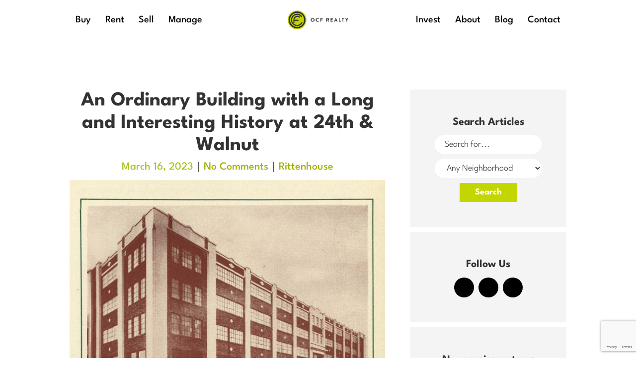

--- FILE ---
content_type: text/html; charset=UTF-8
request_url: https://www.ocfrealty.com/naked-philly/rittenhouse/an-ordinary-building-with-a-long-and-interesting-history-at-24th-walnut/
body_size: 38611
content:
<!DOCTYPE html>
<html lang="en">

<head><meta charset="utf-8"><script>if(navigator.userAgent.match(/MSIE|Internet Explorer/i)||navigator.userAgent.match(/Trident\/7\..*?rv:11/i)){var href=document.location.href;if(!href.match(/[?&]nowprocket/)){if(href.indexOf("?")==-1){if(href.indexOf("#")==-1){document.location.href=href+"?nowprocket=1"}else{document.location.href=href.replace("#","?nowprocket=1#")}}else{if(href.indexOf("#")==-1){document.location.href=href+"&nowprocket=1"}else{document.location.href=href.replace("#","&nowprocket=1#")}}}}</script><script>(()=>{class RocketLazyLoadScripts{constructor(){this.v="2.0.3",this.userEvents=["keydown","keyup","mousedown","mouseup","mousemove","mouseover","mouseenter","mouseout","mouseleave","touchmove","touchstart","touchend","touchcancel","wheel","click","dblclick","input","visibilitychange"],this.attributeEvents=["onblur","onclick","oncontextmenu","ondblclick","onfocus","onmousedown","onmouseenter","onmouseleave","onmousemove","onmouseout","onmouseover","onmouseup","onmousewheel","onscroll","onsubmit"]}async t(){this.i(),this.o(),/iP(ad|hone)/.test(navigator.userAgent)&&this.h(),this.u(),this.l(this),this.m(),this.k(this),this.p(this),this._(),await Promise.all([this.R(),this.L()]),this.lastBreath=Date.now(),this.S(this),this.P(),this.D(),this.O(),this.M(),await this.C(this.delayedScripts.normal),await this.C(this.delayedScripts.defer),await this.C(this.delayedScripts.async),this.F("domReady"),await this.T(),await this.j(),await this.I(),this.F("windowLoad"),await this.A(),window.dispatchEvent(new Event("rocket-allScriptsLoaded")),this.everythingLoaded=!0,this.lastTouchEnd&&await new Promise((t=>setTimeout(t,500-Date.now()+this.lastTouchEnd))),this.H(),this.F("all"),this.U(),this.W()}i(){this.CSPIssue=sessionStorage.getItem("rocketCSPIssue"),document.addEventListener("securitypolicyviolation",(t=>{this.CSPIssue||"script-src-elem"!==t.violatedDirective||"data"!==t.blockedURI||(this.CSPIssue=!0,sessionStorage.setItem("rocketCSPIssue",!0))}),{isRocket:!0})}o(){window.addEventListener("pageshow",(t=>{this.persisted=t.persisted,this.realWindowLoadedFired=!0}),{isRocket:!0}),window.addEventListener("pagehide",(()=>{this.onFirstUserAction=null}),{isRocket:!0})}h(){let t;function e(e){t=e}window.addEventListener("touchstart",e,{isRocket:!0}),window.addEventListener("touchend",(function i(o){Math.abs(o.changedTouches[0].pageX-t.changedTouches[0].pageX)<10&&Math.abs(o.changedTouches[0].pageY-t.changedTouches[0].pageY)<10&&o.timeStamp-t.timeStamp<200&&(o.target.dispatchEvent(new PointerEvent("click",{target:o.target,bubbles:!0,cancelable:!0,detail:1})),event.preventDefault(),window.removeEventListener("touchstart",e,{isRocket:!0}),window.removeEventListener("touchend",i,{isRocket:!0}))}),{isRocket:!0})}q(t){this.userActionTriggered||("mousemove"!==t.type||this.firstMousemoveIgnored?"keyup"===t.type||"mouseover"===t.type||"mouseout"===t.type||(this.userActionTriggered=!0,this.onFirstUserAction&&this.onFirstUserAction()):this.firstMousemoveIgnored=!0),"click"===t.type&&t.preventDefault(),this.savedUserEvents.length>0&&(t.stopPropagation(),t.stopImmediatePropagation()),"touchstart"===this.lastEvent&&"touchend"===t.type&&(this.lastTouchEnd=Date.now()),"click"===t.type&&(this.lastTouchEnd=0),this.lastEvent=t.type,this.savedUserEvents.push(t)}u(){this.savedUserEvents=[],this.userEventHandler=this.q.bind(this),this.userEvents.forEach((t=>window.addEventListener(t,this.userEventHandler,{passive:!1,isRocket:!0})))}U(){this.userEvents.forEach((t=>window.removeEventListener(t,this.userEventHandler,{passive:!1,isRocket:!0}))),this.savedUserEvents.forEach((t=>{t.target.dispatchEvent(new window[t.constructor.name](t.type,t))}))}m(){this.eventsMutationObserver=new MutationObserver((t=>{const e="return false";for(const i of t){if("attributes"===i.type){const t=i.target.getAttribute(i.attributeName);t&&t!==e&&(i.target.setAttribute("data-rocket-"+i.attributeName,t),i.target["rocket"+i.attributeName]=new Function("event",t),i.target.setAttribute(i.attributeName,e))}"childList"===i.type&&i.addedNodes.forEach((t=>{if(t.nodeType===Node.ELEMENT_NODE)for(const i of t.attributes)this.attributeEvents.includes(i.name)&&i.value&&""!==i.value&&(t.setAttribute("data-rocket-"+i.name,i.value),t["rocket"+i.name]=new Function("event",i.value),t.setAttribute(i.name,e))}))}})),this.eventsMutationObserver.observe(document,{subtree:!0,childList:!0,attributeFilter:this.attributeEvents})}H(){this.eventsMutationObserver.disconnect(),this.attributeEvents.forEach((t=>{document.querySelectorAll("[data-rocket-"+t+"]").forEach((e=>{e.setAttribute(t,e.getAttribute("data-rocket-"+t)),e.removeAttribute("data-rocket-"+t)}))}))}k(t){Object.defineProperty(HTMLElement.prototype,"onclick",{get(){return this.rocketonclick||null},set(e){this.rocketonclick=e,this.setAttribute(t.everythingLoaded?"onclick":"data-rocket-onclick","this.rocketonclick(event)")}})}S(t){function e(e,i){let o=e[i];e[i]=null,Object.defineProperty(e,i,{get:()=>o,set(s){t.everythingLoaded?o=s:e["rocket"+i]=o=s}})}e(document,"onreadystatechange"),e(window,"onload"),e(window,"onpageshow");try{Object.defineProperty(document,"readyState",{get:()=>t.rocketReadyState,set(e){t.rocketReadyState=e},configurable:!0}),document.readyState="loading"}catch(t){console.log("WPRocket DJE readyState conflict, bypassing")}}l(t){this.originalAddEventListener=EventTarget.prototype.addEventListener,this.originalRemoveEventListener=EventTarget.prototype.removeEventListener,this.savedEventListeners=[],EventTarget.prototype.addEventListener=function(e,i,o){o&&o.isRocket||!t.B(e,this)&&!t.userEvents.includes(e)||t.B(e,this)&&!t.userActionTriggered||e.startsWith("rocket-")||t.everythingLoaded?t.originalAddEventListener.call(this,e,i,o):t.savedEventListeners.push({target:this,remove:!1,type:e,func:i,options:o})},EventTarget.prototype.removeEventListener=function(e,i,o){o&&o.isRocket||!t.B(e,this)&&!t.userEvents.includes(e)||t.B(e,this)&&!t.userActionTriggered||e.startsWith("rocket-")||t.everythingLoaded?t.originalRemoveEventListener.call(this,e,i,o):t.savedEventListeners.push({target:this,remove:!0,type:e,func:i,options:o})}}F(t){"all"===t&&(EventTarget.prototype.addEventListener=this.originalAddEventListener,EventTarget.prototype.removeEventListener=this.originalRemoveEventListener),this.savedEventListeners=this.savedEventListeners.filter((e=>{let i=e.type,o=e.target||window;return"domReady"===t&&"DOMContentLoaded"!==i&&"readystatechange"!==i||("windowLoad"===t&&"load"!==i&&"readystatechange"!==i&&"pageshow"!==i||(this.B(i,o)&&(i="rocket-"+i),e.remove?o.removeEventListener(i,e.func,e.options):o.addEventListener(i,e.func,e.options),!1))}))}p(t){let e;function i(e){return t.everythingLoaded?e:e.split(" ").map((t=>"load"===t||t.startsWith("load.")?"rocket-jquery-load":t)).join(" ")}function o(o){function s(e){const s=o.fn[e];o.fn[e]=o.fn.init.prototype[e]=function(){return this[0]===window&&t.userActionTriggered&&("string"==typeof arguments[0]||arguments[0]instanceof String?arguments[0]=i(arguments[0]):"object"==typeof arguments[0]&&Object.keys(arguments[0]).forEach((t=>{const e=arguments[0][t];delete arguments[0][t],arguments[0][i(t)]=e}))),s.apply(this,arguments),this}}if(o&&o.fn&&!t.allJQueries.includes(o)){const e={DOMContentLoaded:[],"rocket-DOMContentLoaded":[]};for(const t in e)document.addEventListener(t,(()=>{e[t].forEach((t=>t()))}),{isRocket:!0});o.fn.ready=o.fn.init.prototype.ready=function(i){function s(){parseInt(o.fn.jquery)>2?setTimeout((()=>i.bind(document)(o))):i.bind(document)(o)}return t.realDomReadyFired?!t.userActionTriggered||t.fauxDomReadyFired?s():e["rocket-DOMContentLoaded"].push(s):e.DOMContentLoaded.push(s),o([])},s("on"),s("one"),s("off"),t.allJQueries.push(o)}e=o}t.allJQueries=[],o(window.jQuery),Object.defineProperty(window,"jQuery",{get:()=>e,set(t){o(t)}})}P(){const t=new Map;document.write=document.writeln=function(e){const i=document.currentScript,o=document.createRange(),s=i.parentElement;let n=t.get(i);void 0===n&&(n=i.nextSibling,t.set(i,n));const c=document.createDocumentFragment();o.setStart(c,0),c.appendChild(o.createContextualFragment(e)),s.insertBefore(c,n)}}async R(){return new Promise((t=>{this.userActionTriggered?t():this.onFirstUserAction=t}))}async L(){return new Promise((t=>{document.addEventListener("DOMContentLoaded",(()=>{this.realDomReadyFired=!0,t()}),{isRocket:!0})}))}async I(){return this.realWindowLoadedFired?Promise.resolve():new Promise((t=>{window.addEventListener("load",t,{isRocket:!0})}))}M(){this.pendingScripts=[];this.scriptsMutationObserver=new MutationObserver((t=>{for(const e of t)e.addedNodes.forEach((t=>{"SCRIPT"!==t.tagName||t.noModule||t.isWPRocket||this.pendingScripts.push({script:t,promise:new Promise((e=>{const i=()=>{const i=this.pendingScripts.findIndex((e=>e.script===t));i>=0&&this.pendingScripts.splice(i,1),e()};t.addEventListener("load",i,{isRocket:!0}),t.addEventListener("error",i,{isRocket:!0}),setTimeout(i,1e3)}))})}))})),this.scriptsMutationObserver.observe(document,{childList:!0,subtree:!0})}async j(){await this.J(),this.pendingScripts.length?(await this.pendingScripts[0].promise,await this.j()):this.scriptsMutationObserver.disconnect()}D(){this.delayedScripts={normal:[],async:[],defer:[]},document.querySelectorAll("script[type$=rocketlazyloadscript]").forEach((t=>{t.hasAttribute("data-rocket-src")?t.hasAttribute("async")&&!1!==t.async?this.delayedScripts.async.push(t):t.hasAttribute("defer")&&!1!==t.defer||"module"===t.getAttribute("data-rocket-type")?this.delayedScripts.defer.push(t):this.delayedScripts.normal.push(t):this.delayedScripts.normal.push(t)}))}async _(){await this.L();let t=[];document.querySelectorAll("script[type$=rocketlazyloadscript][data-rocket-src]").forEach((e=>{let i=e.getAttribute("data-rocket-src");if(i&&!i.startsWith("data:")){i.startsWith("//")&&(i=location.protocol+i);try{const o=new URL(i).origin;o!==location.origin&&t.push({src:o,crossOrigin:e.crossOrigin||"module"===e.getAttribute("data-rocket-type")})}catch(t){}}})),t=[...new Map(t.map((t=>[JSON.stringify(t),t]))).values()],this.N(t,"preconnect")}async $(t){if(await this.G(),!0!==t.noModule||!("noModule"in HTMLScriptElement.prototype))return new Promise((e=>{let i;function o(){(i||t).setAttribute("data-rocket-status","executed"),e()}try{if(navigator.userAgent.includes("Firefox/")||""===navigator.vendor||this.CSPIssue)i=document.createElement("script"),[...t.attributes].forEach((t=>{let e=t.nodeName;"type"!==e&&("data-rocket-type"===e&&(e="type"),"data-rocket-src"===e&&(e="src"),i.setAttribute(e,t.nodeValue))})),t.text&&(i.text=t.text),t.nonce&&(i.nonce=t.nonce),i.hasAttribute("src")?(i.addEventListener("load",o,{isRocket:!0}),i.addEventListener("error",(()=>{i.setAttribute("data-rocket-status","failed-network"),e()}),{isRocket:!0}),setTimeout((()=>{i.isConnected||e()}),1)):(i.text=t.text,o()),i.isWPRocket=!0,t.parentNode.replaceChild(i,t);else{const i=t.getAttribute("data-rocket-type"),s=t.getAttribute("data-rocket-src");i?(t.type=i,t.removeAttribute("data-rocket-type")):t.removeAttribute("type"),t.addEventListener("load",o,{isRocket:!0}),t.addEventListener("error",(i=>{this.CSPIssue&&i.target.src.startsWith("data:")?(console.log("WPRocket: CSP fallback activated"),t.removeAttribute("src"),this.$(t).then(e)):(t.setAttribute("data-rocket-status","failed-network"),e())}),{isRocket:!0}),s?(t.fetchPriority="high",t.removeAttribute("data-rocket-src"),t.src=s):t.src="data:text/javascript;base64,"+window.btoa(unescape(encodeURIComponent(t.text)))}}catch(i){t.setAttribute("data-rocket-status","failed-transform"),e()}}));t.setAttribute("data-rocket-status","skipped")}async C(t){const e=t.shift();return e?(e.isConnected&&await this.$(e),this.C(t)):Promise.resolve()}O(){this.N([...this.delayedScripts.normal,...this.delayedScripts.defer,...this.delayedScripts.async],"preload")}N(t,e){this.trash=this.trash||[];let i=!0;var o=document.createDocumentFragment();t.forEach((t=>{const s=t.getAttribute&&t.getAttribute("data-rocket-src")||t.src;if(s&&!s.startsWith("data:")){const n=document.createElement("link");n.href=s,n.rel=e,"preconnect"!==e&&(n.as="script",n.fetchPriority=i?"high":"low"),t.getAttribute&&"module"===t.getAttribute("data-rocket-type")&&(n.crossOrigin=!0),t.crossOrigin&&(n.crossOrigin=t.crossOrigin),t.integrity&&(n.integrity=t.integrity),t.nonce&&(n.nonce=t.nonce),o.appendChild(n),this.trash.push(n),i=!1}})),document.head.appendChild(o)}W(){this.trash.forEach((t=>t.remove()))}async T(){try{document.readyState="interactive"}catch(t){}this.fauxDomReadyFired=!0;try{await this.G(),document.dispatchEvent(new Event("rocket-readystatechange")),await this.G(),document.rocketonreadystatechange&&document.rocketonreadystatechange(),await this.G(),document.dispatchEvent(new Event("rocket-DOMContentLoaded")),await this.G(),window.dispatchEvent(new Event("rocket-DOMContentLoaded"))}catch(t){console.error(t)}}async A(){try{document.readyState="complete"}catch(t){}try{await this.G(),document.dispatchEvent(new Event("rocket-readystatechange")),await this.G(),document.rocketonreadystatechange&&document.rocketonreadystatechange(),await this.G(),window.dispatchEvent(new Event("rocket-load")),await this.G(),window.rocketonload&&window.rocketonload(),await this.G(),this.allJQueries.forEach((t=>t(window).trigger("rocket-jquery-load"))),await this.G();const t=new Event("rocket-pageshow");t.persisted=this.persisted,window.dispatchEvent(t),await this.G(),window.rocketonpageshow&&window.rocketonpageshow({persisted:this.persisted})}catch(t){console.error(t)}}async G(){Date.now()-this.lastBreath>45&&(await this.J(),this.lastBreath=Date.now())}async J(){return document.hidden?new Promise((t=>setTimeout(t))):new Promise((t=>requestAnimationFrame(t)))}B(t,e){return e===document&&"readystatechange"===t||(e===document&&"DOMContentLoaded"===t||(e===window&&"DOMContentLoaded"===t||(e===window&&"load"===t||e===window&&"pageshow"===t)))}static run(){(new RocketLazyLoadScripts).t()}}RocketLazyLoadScripts.run()})();</script>
	
	<meta http-equiv="X-UA-Compatible" content="IE=edge">
	<meta name="viewport" content="width=device-width, initial-scale=1">

	<title>An Ordinary Building with a Long and Interesting History at 24th &amp; Walnut - OCF Realty</title>
<link crossorigin data-rocket-preconnect href="https://connect.facebook.net" rel="preconnect">
<link crossorigin data-rocket-preconnect href="https://www.googletagmanager.com" rel="preconnect">
<link crossorigin data-rocket-preconnect href="https://www.gstatic.com" rel="preconnect">
<link crossorigin data-rocket-preconnect href="https://fonts.googleapis.com" rel="preconnect">
<link crossorigin data-rocket-preconnect href="https://fonts.gstatic.com" rel="preconnect">
<link crossorigin data-rocket-preconnect href="https://kit.fontawesome.com" rel="preconnect">
<link crossorigin data-rocket-preconnect href="https://googleads.g.doubleclick.net" rel="preconnect">
<link crossorigin data-rocket-preconnect href="https://nakedphilly.disqus.com" rel="preconnect">
<link crossorigin data-rocket-preconnect href="https://client.crisp.chat" rel="preconnect">
<link crossorigin data-rocket-preconnect href="https://maps.googleapis.com" rel="preconnect">
<link crossorigin data-rocket-preconnect href="https://www.instagram.com" rel="preconnect">
<link crossorigin data-rocket-preconnect href="https://s3.amazonaws.com" rel="preconnect">
<link crossorigin data-rocket-preconnect href="https://code.jquery.com" rel="preconnect">
<link crossorigin data-rocket-preconnect href="https://www.google.com" rel="preconnect">
<link data-rocket-preload as="style" href="https://fonts.googleapis.com/css?family=League%20Spartan%3A300%2C700%2C500&#038;display=swap" rel="preload">
<link crossorigin data-rocket-preload as="font" href="https://fonts.gstatic.com/s/leaguespartan/v11/kJEqBuEW6A0lliaV_m88ja5TwvZwLZk.woff2" rel="preload">
<link href="https://fonts.googleapis.com/css?family=League%20Spartan%3A300%2C700%2C500&#038;display=swap" media="print" onload="this.media=&#039;all&#039;" rel="stylesheet">
<noscript><link rel="stylesheet" href="https://fonts.googleapis.com/css?family=League%20Spartan%3A300%2C700%2C500&#038;display=swap"></noscript>
<style id="wpr-usedcss">img:is([sizes=auto i],[sizes^="auto," i]){contain-intrinsic-size:3000px 1500px}body:after{content:url(https://www.ocfrealty.com/wp-content/plugins/instagram-feed-pro/img/sbi-sprite.png);display:none}.no-js .sbi_carousel{display:block}.animated{animation-duration:1s;animation-fill-mode:both}.fadeOut{animation-name:fadeOut}@keyframes fadeOut{0%{opacity:1}to{opacity:0}}:where(.wp-block-button__link){border-radius:9999px;box-shadow:none;padding:calc(.667em + 2px) calc(1.333em + 2px);text-decoration:none}:root :where(.wp-block-button .wp-block-button__link.is-style-outline),:root :where(.wp-block-button.is-style-outline>.wp-block-button__link){border:2px solid;padding:.667em 1.333em}:root :where(.wp-block-button .wp-block-button__link.is-style-outline:not(.has-text-color)),:root :where(.wp-block-button.is-style-outline>.wp-block-button__link:not(.has-text-color)){color:currentColor}:root :where(.wp-block-button .wp-block-button__link.is-style-outline:not(.has-background)),:root :where(.wp-block-button.is-style-outline>.wp-block-button__link:not(.has-background)){background-color:initial;background-image:none}:where(.wp-block-calendar table:not(.has-background) th){background:#ddd}:where(.wp-block-columns){margin-bottom:1.75em}:where(.wp-block-columns.has-background){padding:1.25em 2.375em}:where(.wp-block-post-comments input[type=submit]){border:none}:where(.wp-block-cover-image:not(.has-text-color)),:where(.wp-block-cover:not(.has-text-color)){color:#fff}:where(.wp-block-cover-image.is-light:not(.has-text-color)),:where(.wp-block-cover.is-light:not(.has-text-color)){color:#000}:root :where(.wp-block-cover h1:not(.has-text-color)),:root :where(.wp-block-cover h2:not(.has-text-color)),:root :where(.wp-block-cover h3:not(.has-text-color)),:root :where(.wp-block-cover h4:not(.has-text-color)),:root :where(.wp-block-cover h5:not(.has-text-color)),:root :where(.wp-block-cover h6:not(.has-text-color)),:root :where(.wp-block-cover p:not(.has-text-color)){color:inherit}:where(.wp-block-file){margin-bottom:1.5em}:where(.wp-block-file__button){border-radius:2em;display:inline-block;padding:.5em 1em}:where(.wp-block-file__button):is(a):active,:where(.wp-block-file__button):is(a):focus,:where(.wp-block-file__button):is(a):hover,:where(.wp-block-file__button):is(a):visited{box-shadow:none;color:#fff;opacity:.85;text-decoration:none}:where(.wp-block-group.wp-block-group-is-layout-constrained){position:relative}:root :where(.wp-block-image.is-style-rounded img,.wp-block-image .is-style-rounded img){border-radius:9999px}:where(.wp-block-latest-comments:not([style*=line-height] .wp-block-latest-comments__comment)){line-height:1.1}:where(.wp-block-latest-comments:not([style*=line-height] .wp-block-latest-comments__comment-excerpt p)){line-height:1.8}:root :where(.wp-block-latest-posts.is-grid){padding:0}:root :where(.wp-block-latest-posts.wp-block-latest-posts__list){padding-left:0}ul{box-sizing:border-box}:root :where(.wp-block-list.has-background){padding:1.25em 2.375em}:where(.wp-block-navigation.has-background .wp-block-navigation-item a:not(.wp-element-button)),:where(.wp-block-navigation.has-background .wp-block-navigation-submenu a:not(.wp-element-button)){padding:.5em 1em}:where(.wp-block-navigation .wp-block-navigation__submenu-container .wp-block-navigation-item a:not(.wp-element-button)),:where(.wp-block-navigation .wp-block-navigation__submenu-container .wp-block-navigation-submenu a:not(.wp-element-button)),:where(.wp-block-navigation .wp-block-navigation__submenu-container .wp-block-navigation-submenu button.wp-block-navigation-item__content),:where(.wp-block-navigation .wp-block-navigation__submenu-container .wp-block-pages-list__item button.wp-block-navigation-item__content){padding:.5em 1em}:root :where(p.has-background){padding:1.25em 2.375em}:where(p.has-text-color:not(.has-link-color)) a{color:inherit}:where(.wp-block-post-comments-form) input:not([type=submit]),:where(.wp-block-post-comments-form) textarea{border:1px solid #949494;font-family:inherit;font-size:1em}:where(.wp-block-post-comments-form) input:where(:not([type=submit]):not([type=checkbox])),:where(.wp-block-post-comments-form) textarea{padding:calc(.667em + 2px)}:where(.wp-block-post-excerpt){box-sizing:border-box;margin-bottom:var(--wp--style--block-gap);margin-top:var(--wp--style--block-gap)}:where(.wp-block-preformatted.has-background){padding:1.25em 2.375em}:where(.wp-block-search__button){border:1px solid #ccc;padding:6px 10px}:where(.wp-block-search__input){font-family:inherit;font-size:inherit;font-style:inherit;font-weight:inherit;letter-spacing:inherit;line-height:inherit;text-transform:inherit}:where(.wp-block-search__button-inside .wp-block-search__inside-wrapper){border:1px solid #949494;box-sizing:border-box;padding:4px}:where(.wp-block-search__button-inside .wp-block-search__inside-wrapper) .wp-block-search__input{border:none;border-radius:0;padding:0 4px}:where(.wp-block-search__button-inside .wp-block-search__inside-wrapper) .wp-block-search__input:focus{outline:0}:where(.wp-block-search__button-inside .wp-block-search__inside-wrapper) :where(.wp-block-search__button){padding:4px 8px}:root :where(.wp-block-separator.is-style-dots){height:auto;line-height:1;text-align:center}:root :where(.wp-block-separator.is-style-dots):before{color:currentColor;content:"···";font-family:serif;font-size:1.5em;letter-spacing:2em;padding-left:2em}:root :where(.wp-block-site-logo.is-style-rounded){border-radius:9999px}:where(.wp-block-social-links:not(.is-style-logos-only)) .wp-social-link{background-color:#f0f0f0;color:#444}:where(.wp-block-social-links:not(.is-style-logos-only)) .wp-social-link-amazon{background-color:#f90;color:#fff}:where(.wp-block-social-links:not(.is-style-logos-only)) .wp-social-link-bandcamp{background-color:#1ea0c3;color:#fff}:where(.wp-block-social-links:not(.is-style-logos-only)) .wp-social-link-behance{background-color:#0757fe;color:#fff}:where(.wp-block-social-links:not(.is-style-logos-only)) .wp-social-link-bluesky{background-color:#0a7aff;color:#fff}:where(.wp-block-social-links:not(.is-style-logos-only)) .wp-social-link-codepen{background-color:#1e1f26;color:#fff}:where(.wp-block-social-links:not(.is-style-logos-only)) .wp-social-link-deviantart{background-color:#02e49b;color:#fff}:where(.wp-block-social-links:not(.is-style-logos-only)) .wp-social-link-dribbble{background-color:#e94c89;color:#fff}:where(.wp-block-social-links:not(.is-style-logos-only)) .wp-social-link-dropbox{background-color:#4280ff;color:#fff}:where(.wp-block-social-links:not(.is-style-logos-only)) .wp-social-link-etsy{background-color:#f45800;color:#fff}:where(.wp-block-social-links:not(.is-style-logos-only)) .wp-social-link-facebook{background-color:#0866ff;color:#fff}:where(.wp-block-social-links:not(.is-style-logos-only)) .wp-social-link-fivehundredpx{background-color:#000;color:#fff}:where(.wp-block-social-links:not(.is-style-logos-only)) .wp-social-link-flickr{background-color:#0461dd;color:#fff}:where(.wp-block-social-links:not(.is-style-logos-only)) .wp-social-link-foursquare{background-color:#e65678;color:#fff}:where(.wp-block-social-links:not(.is-style-logos-only)) .wp-social-link-github{background-color:#24292d;color:#fff}:where(.wp-block-social-links:not(.is-style-logos-only)) .wp-social-link-goodreads{background-color:#eceadd;color:#382110}:where(.wp-block-social-links:not(.is-style-logos-only)) .wp-social-link-google{background-color:#ea4434;color:#fff}:where(.wp-block-social-links:not(.is-style-logos-only)) .wp-social-link-gravatar{background-color:#1d4fc4;color:#fff}:where(.wp-block-social-links:not(.is-style-logos-only)) .wp-social-link-instagram{background-color:#f00075;color:#fff}:where(.wp-block-social-links:not(.is-style-logos-only)) .wp-social-link-lastfm{background-color:#e21b24;color:#fff}:where(.wp-block-social-links:not(.is-style-logos-only)) .wp-social-link-linkedin{background-color:#0d66c2;color:#fff}:where(.wp-block-social-links:not(.is-style-logos-only)) .wp-social-link-mastodon{background-color:#3288d4;color:#fff}:where(.wp-block-social-links:not(.is-style-logos-only)) .wp-social-link-medium{background-color:#000;color:#fff}:where(.wp-block-social-links:not(.is-style-logos-only)) .wp-social-link-meetup{background-color:#f6405f;color:#fff}:where(.wp-block-social-links:not(.is-style-logos-only)) .wp-social-link-patreon{background-color:#000;color:#fff}:where(.wp-block-social-links:not(.is-style-logos-only)) .wp-social-link-pinterest{background-color:#e60122;color:#fff}:where(.wp-block-social-links:not(.is-style-logos-only)) .wp-social-link-pocket{background-color:#ef4155;color:#fff}:where(.wp-block-social-links:not(.is-style-logos-only)) .wp-social-link-reddit{background-color:#ff4500;color:#fff}:where(.wp-block-social-links:not(.is-style-logos-only)) .wp-social-link-skype{background-color:#0478d7;color:#fff}:where(.wp-block-social-links:not(.is-style-logos-only)) .wp-social-link-snapchat{background-color:#fefc00;color:#fff;stroke:#000}:where(.wp-block-social-links:not(.is-style-logos-only)) .wp-social-link-soundcloud{background-color:#ff5600;color:#fff}:where(.wp-block-social-links:not(.is-style-logos-only)) .wp-social-link-spotify{background-color:#1bd760;color:#fff}:where(.wp-block-social-links:not(.is-style-logos-only)) .wp-social-link-telegram{background-color:#2aabee;color:#fff}:where(.wp-block-social-links:not(.is-style-logos-only)) .wp-social-link-threads{background-color:#000;color:#fff}:where(.wp-block-social-links:not(.is-style-logos-only)) .wp-social-link-tiktok{background-color:#000;color:#fff}:where(.wp-block-social-links:not(.is-style-logos-only)) .wp-social-link-tumblr{background-color:#011835;color:#fff}:where(.wp-block-social-links:not(.is-style-logos-only)) .wp-social-link-twitch{background-color:#6440a4;color:#fff}:where(.wp-block-social-links:not(.is-style-logos-only)) .wp-social-link-twitter{background-color:#1da1f2;color:#fff}:where(.wp-block-social-links:not(.is-style-logos-only)) .wp-social-link-vimeo{background-color:#1eb7ea;color:#fff}:where(.wp-block-social-links:not(.is-style-logos-only)) .wp-social-link-vk{background-color:#4680c2;color:#fff}:where(.wp-block-social-links:not(.is-style-logos-only)) .wp-social-link-wordpress{background-color:#3499cd;color:#fff}:where(.wp-block-social-links:not(.is-style-logos-only)) .wp-social-link-whatsapp{background-color:#25d366;color:#fff}:where(.wp-block-social-links:not(.is-style-logos-only)) .wp-social-link-x{background-color:#000;color:#fff}:where(.wp-block-social-links:not(.is-style-logos-only)) .wp-social-link-yelp{background-color:#d32422;color:#fff}:where(.wp-block-social-links:not(.is-style-logos-only)) .wp-social-link-youtube{background-color:red;color:#fff}:where(.wp-block-social-links.is-style-logos-only) .wp-social-link{background:0 0}:where(.wp-block-social-links.is-style-logos-only) .wp-social-link svg{height:1.25em;width:1.25em}:where(.wp-block-social-links.is-style-logos-only) .wp-social-link-amazon{color:#f90}:where(.wp-block-social-links.is-style-logos-only) .wp-social-link-bandcamp{color:#1ea0c3}:where(.wp-block-social-links.is-style-logos-only) .wp-social-link-behance{color:#0757fe}:where(.wp-block-social-links.is-style-logos-only) .wp-social-link-bluesky{color:#0a7aff}:where(.wp-block-social-links.is-style-logos-only) .wp-social-link-codepen{color:#1e1f26}:where(.wp-block-social-links.is-style-logos-only) .wp-social-link-deviantart{color:#02e49b}:where(.wp-block-social-links.is-style-logos-only) .wp-social-link-dribbble{color:#e94c89}:where(.wp-block-social-links.is-style-logos-only) .wp-social-link-dropbox{color:#4280ff}:where(.wp-block-social-links.is-style-logos-only) .wp-social-link-etsy{color:#f45800}:where(.wp-block-social-links.is-style-logos-only) .wp-social-link-facebook{color:#0866ff}:where(.wp-block-social-links.is-style-logos-only) .wp-social-link-fivehundredpx{color:#000}:where(.wp-block-social-links.is-style-logos-only) .wp-social-link-flickr{color:#0461dd}:where(.wp-block-social-links.is-style-logos-only) .wp-social-link-foursquare{color:#e65678}:where(.wp-block-social-links.is-style-logos-only) .wp-social-link-github{color:#24292d}:where(.wp-block-social-links.is-style-logos-only) .wp-social-link-goodreads{color:#382110}:where(.wp-block-social-links.is-style-logos-only) .wp-social-link-google{color:#ea4434}:where(.wp-block-social-links.is-style-logos-only) .wp-social-link-gravatar{color:#1d4fc4}:where(.wp-block-social-links.is-style-logos-only) .wp-social-link-instagram{color:#f00075}:where(.wp-block-social-links.is-style-logos-only) .wp-social-link-lastfm{color:#e21b24}:where(.wp-block-social-links.is-style-logos-only) .wp-social-link-linkedin{color:#0d66c2}:where(.wp-block-social-links.is-style-logos-only) .wp-social-link-mastodon{color:#3288d4}:where(.wp-block-social-links.is-style-logos-only) .wp-social-link-medium{color:#000}:where(.wp-block-social-links.is-style-logos-only) .wp-social-link-meetup{color:#f6405f}:where(.wp-block-social-links.is-style-logos-only) .wp-social-link-patreon{color:#000}:where(.wp-block-social-links.is-style-logos-only) .wp-social-link-pinterest{color:#e60122}:where(.wp-block-social-links.is-style-logos-only) .wp-social-link-pocket{color:#ef4155}:where(.wp-block-social-links.is-style-logos-only) .wp-social-link-reddit{color:#ff4500}:where(.wp-block-social-links.is-style-logos-only) .wp-social-link-skype{color:#0478d7}:where(.wp-block-social-links.is-style-logos-only) .wp-social-link-snapchat{color:#fff;stroke:#000}:where(.wp-block-social-links.is-style-logos-only) .wp-social-link-soundcloud{color:#ff5600}:where(.wp-block-social-links.is-style-logos-only) .wp-social-link-spotify{color:#1bd760}:where(.wp-block-social-links.is-style-logos-only) .wp-social-link-telegram{color:#2aabee}:where(.wp-block-social-links.is-style-logos-only) .wp-social-link-threads{color:#000}:where(.wp-block-social-links.is-style-logos-only) .wp-social-link-tiktok{color:#000}:where(.wp-block-social-links.is-style-logos-only) .wp-social-link-tumblr{color:#011835}:where(.wp-block-social-links.is-style-logos-only) .wp-social-link-twitch{color:#6440a4}:where(.wp-block-social-links.is-style-logos-only) .wp-social-link-twitter{color:#1da1f2}:where(.wp-block-social-links.is-style-logos-only) .wp-social-link-vimeo{color:#1eb7ea}:where(.wp-block-social-links.is-style-logos-only) .wp-social-link-vk{color:#4680c2}:where(.wp-block-social-links.is-style-logos-only) .wp-social-link-whatsapp{color:#25d366}:where(.wp-block-social-links.is-style-logos-only) .wp-social-link-wordpress{color:#3499cd}:where(.wp-block-social-links.is-style-logos-only) .wp-social-link-x{color:#000}:where(.wp-block-social-links.is-style-logos-only) .wp-social-link-yelp{color:#d32422}:where(.wp-block-social-links.is-style-logos-only) .wp-social-link-youtube{color:red}:root :where(.wp-block-social-links .wp-social-link a){padding:.25em}:root :where(.wp-block-social-links.is-style-logos-only .wp-social-link a){padding:0}:root :where(.wp-block-social-links.is-style-pill-shape .wp-social-link a){padding-left:.66667em;padding-right:.66667em}:root :where(.wp-block-tag-cloud.is-style-outline){display:flex;flex-wrap:wrap;gap:1ch}:root :where(.wp-block-tag-cloud.is-style-outline a){border:1px solid;font-size:unset!important;margin-right:0;padding:1ch 2ch;text-decoration:none!important}:root :where(.wp-block-table-of-contents){box-sizing:border-box}:where(.wp-block-term-description){box-sizing:border-box;margin-bottom:var(--wp--style--block-gap);margin-top:var(--wp--style--block-gap)}:where(pre.wp-block-verse){font-family:inherit}:root{--wp--preset--font-size--normal:16px;--wp--preset--font-size--huge:42px}html :where(.has-border-color){border-style:solid}html :where([style*=border-top-color]){border-top-style:solid}html :where([style*=border-right-color]){border-right-style:solid}html :where([style*=border-bottom-color]){border-bottom-style:solid}html :where([style*=border-left-color]){border-left-style:solid}html :where([style*=border-width]){border-style:solid}html :where([style*=border-top-width]){border-top-style:solid}html :where([style*=border-right-width]){border-right-style:solid}html :where([style*=border-bottom-width]){border-bottom-style:solid}html :where([style*=border-left-width]){border-left-style:solid}html :where(img[class*=wp-image-]){height:auto;max-width:100%}:where(figure){margin:0 0 1em}html :where(.is-position-sticky){--wp-admin--admin-bar--position-offset:var(--wp-admin--admin-bar--height,0px)}@media screen and (max-width:600px){html :where(.is-position-sticky){--wp-admin--admin-bar--position-offset:0px}}:root{--wp--preset--aspect-ratio--square:1;--wp--preset--aspect-ratio--4-3:4/3;--wp--preset--aspect-ratio--3-4:3/4;--wp--preset--aspect-ratio--3-2:3/2;--wp--preset--aspect-ratio--2-3:2/3;--wp--preset--aspect-ratio--16-9:16/9;--wp--preset--aspect-ratio--9-16:9/16;--wp--preset--color--black:#000000;--wp--preset--color--cyan-bluish-gray:#abb8c3;--wp--preset--color--white:#ffffff;--wp--preset--color--pale-pink:#f78da7;--wp--preset--color--vivid-red:#cf2e2e;--wp--preset--color--luminous-vivid-orange:#ff6900;--wp--preset--color--luminous-vivid-amber:#fcb900;--wp--preset--color--light-green-cyan:#7bdcb5;--wp--preset--color--vivid-green-cyan:#00d084;--wp--preset--color--pale-cyan-blue:#8ed1fc;--wp--preset--color--vivid-cyan-blue:#0693e3;--wp--preset--color--vivid-purple:#9b51e0;--wp--preset--gradient--vivid-cyan-blue-to-vivid-purple:linear-gradient(135deg,rgba(6, 147, 227, 1) 0%,rgb(155, 81, 224) 100%);--wp--preset--gradient--light-green-cyan-to-vivid-green-cyan:linear-gradient(135deg,rgb(122, 220, 180) 0%,rgb(0, 208, 130) 100%);--wp--preset--gradient--luminous-vivid-amber-to-luminous-vivid-orange:linear-gradient(135deg,rgba(252, 185, 0, 1) 0%,rgba(255, 105, 0, 1) 100%);--wp--preset--gradient--luminous-vivid-orange-to-vivid-red:linear-gradient(135deg,rgba(255, 105, 0, 1) 0%,rgb(207, 46, 46) 100%);--wp--preset--gradient--very-light-gray-to-cyan-bluish-gray:linear-gradient(135deg,rgb(238, 238, 238) 0%,rgb(169, 184, 195) 100%);--wp--preset--gradient--cool-to-warm-spectrum:linear-gradient(135deg,rgb(74, 234, 220) 0%,rgb(151, 120, 209) 20%,rgb(207, 42, 186) 40%,rgb(238, 44, 130) 60%,rgb(251, 105, 98) 80%,rgb(254, 248, 76) 100%);--wp--preset--gradient--blush-light-purple:linear-gradient(135deg,rgb(255, 206, 236) 0%,rgb(152, 150, 240) 100%);--wp--preset--gradient--blush-bordeaux:linear-gradient(135deg,rgb(254, 205, 165) 0%,rgb(254, 45, 45) 50%,rgb(107, 0, 62) 100%);--wp--preset--gradient--luminous-dusk:linear-gradient(135deg,rgb(255, 203, 112) 0%,rgb(199, 81, 192) 50%,rgb(65, 88, 208) 100%);--wp--preset--gradient--pale-ocean:linear-gradient(135deg,rgb(255, 245, 203) 0%,rgb(182, 227, 212) 50%,rgb(51, 167, 181) 100%);--wp--preset--gradient--electric-grass:linear-gradient(135deg,rgb(202, 248, 128) 0%,rgb(113, 206, 126) 100%);--wp--preset--gradient--midnight:linear-gradient(135deg,rgb(2, 3, 129) 0%,rgb(40, 116, 252) 100%);--wp--preset--font-size--small:13px;--wp--preset--font-size--medium:20px;--wp--preset--font-size--large:36px;--wp--preset--font-size--x-large:42px;--wp--preset--spacing--20:0.44rem;--wp--preset--spacing--30:0.67rem;--wp--preset--spacing--40:1rem;--wp--preset--spacing--50:1.5rem;--wp--preset--spacing--60:2.25rem;--wp--preset--spacing--70:3.38rem;--wp--preset--spacing--80:5.06rem;--wp--preset--shadow--natural:6px 6px 9px rgba(0, 0, 0, .2);--wp--preset--shadow--deep:12px 12px 50px rgba(0, 0, 0, .4);--wp--preset--shadow--sharp:6px 6px 0px rgba(0, 0, 0, .2);--wp--preset--shadow--outlined:6px 6px 0px -3px rgba(255, 255, 255, 1),6px 6px rgba(0, 0, 0, 1);--wp--preset--shadow--crisp:6px 6px 0px rgba(0, 0, 0, 1)}:where(.is-layout-flex){gap:.5em}:where(.is-layout-grid){gap:.5em}:where(.wp-block-post-template.is-layout-flex){gap:1.25em}:where(.wp-block-post-template.is-layout-grid){gap:1.25em}:where(.wp-block-columns.is-layout-flex){gap:2em}:where(.wp-block-columns.is-layout-grid){gap:2em}:root :where(.wp-block-pullquote){font-size:1.5em;line-height:1.6}.wpp-list li{overflow:hidden;float:none;clear:both;margin-bottom:1rem}.wpp-list li:last-of-type{margin-bottom:0}.hamburger{padding:15px;display:inline-block;cursor:pointer;transition-property:opacity,filter;transition-duration:.15s;transition-timing-function:linear;font:inherit;color:inherit;text-transform:none;background-color:transparent;border:0;margin:0;overflow:visible}.hamburger-box{width:40px;height:24px;display:inline-block;position:relative}.hamburger-inner{display:block;top:50%;margin-top:-2px;background-color:#000}.hamburger-inner,.hamburger-inner::after,.hamburger-inner::before{width:40px;height:4px;border-radius:4px;position:absolute;transition-property:transform;transition-duration:.15s;transition-timing-function:ease}.hamburger-inner::after,.hamburger-inner::before{content:"";display:block;background-color:inherit}.hamburger-inner::before{top:-10px}.hamburger-inner::after{bottom:-10px}body.compensate-for-scrollbar{overflow:hidden}.fancybox-active{height:auto}.fancybox-is-hidden{left:-9999px;margin:0;position:absolute!important;top:-9999px;visibility:hidden}.fancybox-container{-webkit-backface-visibility:hidden;height:100%;left:0;outline:0;position:fixed;-webkit-tap-highlight-color:transparent;top:0;-ms-touch-action:manipulation;touch-action:manipulation;transform:translateZ(0);width:100%;z-index:99992}.fancybox-container *{box-sizing:border-box}.fancybox-bg,.fancybox-inner,.fancybox-stage{bottom:0;left:0;position:absolute;right:0;top:0}.fancybox-bg{background:#1e1e1e;opacity:0;transition-duration:inherit;transition-property:opacity;transition-timing-function:cubic-bezier(.47,0,.74,.71)}.fancybox-is-open .fancybox-bg{opacity:.9;transition-timing-function:cubic-bezier(.22,.61,.36,1)}.fancybox-caption,.fancybox-infobar,.fancybox-navigation .fancybox-button,.fancybox-toolbar{direction:ltr;opacity:0;position:absolute;transition:opacity .25s ease,visibility 0s ease .25s;visibility:hidden;z-index:99997}.fancybox-show-caption .fancybox-caption,.fancybox-show-infobar .fancybox-infobar,.fancybox-show-nav .fancybox-navigation .fancybox-button,.fancybox-show-toolbar .fancybox-toolbar{opacity:1;transition:opacity .25s ease 0s,visibility 0s ease 0s;visibility:visible}.fancybox-infobar{color:#ccc;font-size:13px;-webkit-font-smoothing:subpixel-antialiased;height:44px;left:0;line-height:44px;min-width:44px;mix-blend-mode:difference;padding:0 10px;pointer-events:none;top:0;-webkit-touch-callout:none;-webkit-user-select:none;-moz-user-select:none;-ms-user-select:none;user-select:none}.fancybox-toolbar{right:0;top:0}.fancybox-stage{direction:ltr;overflow:visible;transform:translateZ(0);z-index:99994}.fancybox-is-open .fancybox-stage{overflow:hidden}.fancybox-slide{-webkit-backface-visibility:hidden;display:none;height:100%;left:0;outline:0;overflow:auto;-webkit-overflow-scrolling:touch;padding:44px;position:absolute;text-align:center;top:0;transition-property:transform,opacity;white-space:normal;width:100%;z-index:99994}.fancybox-slide:before{content:"";display:inline-block;font-size:0;height:100%;vertical-align:middle;width:0}.fancybox-is-sliding .fancybox-slide,.fancybox-slide--current,.fancybox-slide--next,.fancybox-slide--previous{display:block}.fancybox-slide--image{overflow:hidden;padding:44px 0}.fancybox-slide--image:before{display:none}.fancybox-content{background:#fff;display:inline-block;margin:0;max-width:100%;overflow:auto;-webkit-overflow-scrolling:touch;padding:44px;position:relative;text-align:left;vertical-align:middle}.fancybox-slide--image .fancybox-content{animation-timing-function:cubic-bezier(.5,0,.14,1);-webkit-backface-visibility:hidden;background:0 0;background-repeat:no-repeat;background-size:100% 100%;left:0;max-width:none;overflow:visible;padding:0;position:absolute;top:0;transform-origin:top left;transition-property:transform,opacity;-webkit-user-select:none;-moz-user-select:none;-ms-user-select:none;user-select:none;z-index:99995}.fancybox-can-zoomOut .fancybox-content{cursor:zoom-out}.fancybox-can-zoomIn .fancybox-content{cursor:zoom-in}.fancybox-can-pan .fancybox-content,.fancybox-can-swipe .fancybox-content{cursor:grab}.fancybox-is-grabbing .fancybox-content{cursor:grabbing}.fancybox-image,.fancybox-spaceball{background:0 0;border:0;height:100%;left:0;margin:0;max-height:none;max-width:none;padding:0;position:absolute;top:0;-webkit-user-select:none;-moz-user-select:none;-ms-user-select:none;user-select:none;width:100%}.fancybox-spaceball{z-index:1}.fancybox-video{background:0 0;border:0;display:block;height:100%;margin:0;overflow:hidden;padding:0;width:100%}.fancybox-error{background:#fff;cursor:default;max-width:400px;padding:40px;width:100%}.fancybox-error p{color:#444;font-size:16px;line-height:20px;margin:0;padding:0}.fancybox-button{background:rgba(30,30,30,.6);border:0;border-radius:0;box-shadow:none;cursor:pointer;display:inline-block;height:44px;margin:0;padding:10px;position:relative;transition:color .2s;vertical-align:top;visibility:inherit;width:44px}.fancybox-button,.fancybox-button:link,.fancybox-button:visited{color:#ccc}.fancybox-button:hover{color:#fff}.fancybox-button:focus{outline:0}.fancybox-button.fancybox-focus{outline:dotted 1px}.fancybox-button[disabled],.fancybox-button[disabled]:hover{color:#888;cursor:default;outline:0}.fancybox-button div{height:100%}.fancybox-button svg{display:block;height:100%;overflow:visible;position:relative;width:100%}.fancybox-button svg path{fill:currentColor;stroke-width:0}.fancybox-button--fsenter svg:nth-child(2),.fancybox-button--fsexit svg:first-child,.fancybox-button--pause svg:first-child,.fancybox-button--play svg:nth-child(2){display:none}.fancybox-progress{background:#ff5268;height:2px;left:0;position:absolute;right:0;top:0;transform:scaleX(0);transform-origin:0;transition-property:transform;transition-timing-function:linear;z-index:99998}.fancybox-close-small{background:0 0;border:0;border-radius:0;color:#ccc;cursor:pointer;opacity:.8;padding:8px;position:absolute;right:-12px;top:-44px;z-index:401}.fancybox-close-small:hover{color:#fff;opacity:1}.fancybox-slide--image.fancybox-is-scaling .fancybox-content{overflow:hidden}.fancybox-is-scaling .fancybox-close-small,.fancybox-is-zoomable.fancybox-can-pan .fancybox-close-small{display:none}.fancybox-navigation .fancybox-button{background-clip:content-box;height:100px;opacity:0;position:absolute;top:calc(50% - 50px);width:70px}.fancybox-navigation .fancybox-button div{padding:7px}.fancybox-navigation .fancybox-button--arrow_left{left:0;left:env(safe-area-inset-left);padding:31px 26px 31px 6px}.fancybox-navigation .fancybox-button--arrow_right{padding:31px 6px 31px 26px;right:0;right:env(safe-area-inset-right)}.fancybox-caption{background:linear-gradient(0deg,rgba(0,0,0,.85) 0,rgba(0,0,0,.3) 50%,rgba(0,0,0,.15) 65%,rgba(0,0,0,.075) 75.5%,rgba(0,0,0,.037) 82.85%,rgba(0,0,0,.019) 88%,transparent);bottom:0;color:#eee;font-size:14px;font-weight:400;left:0;line-height:1.5;padding:75px 44px 25px;pointer-events:none;right:0;text-align:center;z-index:99996}@supports (padding:max(0px)){.fancybox-caption{padding:75px max(44px,env(safe-area-inset-right)) max(25px,env(safe-area-inset-bottom)) max(44px,env(safe-area-inset-left))}}.fancybox-caption--separate{margin-top:-50px}.fancybox-caption__body{max-height:50vh;overflow:auto;pointer-events:all}.fancybox-caption a,.fancybox-caption a:link,.fancybox-caption a:visited{color:#ccc;text-decoration:none}.fancybox-caption a:hover{color:#fff;text-decoration:underline}.fancybox-loading{animation:1s linear infinite a;background:0 0;border:4px solid #888;border-bottom-color:#fff;border-radius:50%;height:50px;left:50%;margin:-25px 0 0 -25px;opacity:.7;padding:0;position:absolute;top:50%;width:50px;z-index:99999}@keyframes a{to{transform:rotate(1turn)}}.fancybox-animated{transition-timing-function:cubic-bezier(0,0,.25,1)}@media (max-height:576px){.fancybox-slide{padding-left:6px;padding-right:6px}.fancybox-slide--image{padding:6px 0}.fancybox-close-small{right:-6px}.fancybox-slide--image .fancybox-close-small{background:#4e4e4e;color:#f2f4f6;height:36px;opacity:1;padding:6px;right:0;top:0;width:36px}.fancybox-caption{padding-left:12px;padding-right:12px}@supports (padding:max(0px)){.fancybox-caption{padding-left:max(12px,env(safe-area-inset-left));padding-right:max(12px,env(safe-area-inset-right))}}}.fancybox-share{background:#f4f4f4;border-radius:3px;max-width:90%;padding:30px;text-align:center}.fancybox-share h1{color:#222;font-size:35px;font-weight:700;margin:0 0 20px}.fancybox-share p{margin:0;padding:0}.fancybox-share__button{border:0;border-radius:3px;display:inline-block;font-size:14px;font-weight:700;line-height:40px;margin:0 5px 10px;min-width:130px;padding:0 15px;text-decoration:none;transition:all .2s;-webkit-user-select:none;-moz-user-select:none;-ms-user-select:none;user-select:none;white-space:nowrap}.fancybox-share__button:link,.fancybox-share__button:visited{color:#fff}.fancybox-share__button:hover{text-decoration:none}.fancybox-share__button--fb{background:#3b5998}.fancybox-share__button--fb:hover{background:#344e86}.fancybox-share__button--pt{background:#bd081d}.fancybox-share__button--pt:hover{background:#aa0719}.fancybox-share__button--tw{background:#1da1f2}.fancybox-share__button--tw:hover{background:#0d95e8}.fancybox-share__button svg{height:25px;margin-right:7px;position:relative;top:-1px;vertical-align:middle;width:25px}.fancybox-share__button svg path{fill:#fff}.fancybox-share__input{background:0 0;border:0;border-bottom:1px solid #d7d7d7;border-radius:0;color:#5d5b5b;font-size:14px;margin:10px 0 0;outline:0;padding:10px 15px;width:100%}.fancybox-thumbs{background:#ddd;bottom:0;display:none;margin:0;-webkit-overflow-scrolling:touch;-ms-overflow-style:-ms-autohiding-scrollbar;padding:2px 2px 4px;position:absolute;right:0;-webkit-tap-highlight-color:transparent;top:0;width:212px;z-index:99995}.fancybox-show-thumbs .fancybox-thumbs{display:block}.fancybox-show-thumbs .fancybox-inner{right:212px}@media (max-width:576px){.fancybox-thumbs{width:110px}.fancybox-show-thumbs .fancybox-inner{right:110px}}.slick-slider{position:relative;display:block;box-sizing:border-box;-webkit-user-select:none;-moz-user-select:none;-ms-user-select:none;user-select:none;-webkit-touch-callout:none;-khtml-user-select:none;-ms-touch-action:pan-y;touch-action:pan-y;-webkit-tap-highlight-color:transparent}.slick-list{position:relative;display:block;overflow:hidden;margin:0;padding:0}.slick-list:focus{outline:0}.slick-slider .slick-list,.slick-slider .slick-track{-webkit-transform:translate3d(0,0,0);-moz-transform:translate3d(0,0,0);-ms-transform:translate3d(0,0,0);-o-transform:translate3d(0,0,0);transform:translate3d(0,0,0)}.slick-track{position:relative;top:0;left:0;display:block;margin-left:auto;margin-right:auto}.slick-track:after,.slick-track:before{display:table;content:''}.slick-track:after{clear:both}.slick-loading .slick-track{visibility:hidden}.slick-slide{display:none;float:left;height:100%;min-height:1px}[dir=rtl] .slick-slide{float:right}.slick-slide img{display:block}.slick-slide.slick-loading img{display:none}.slick-initialized .slick-slide{display:block}.slick-loading .slick-slide{visibility:hidden}.slick-vertical .slick-slide{display:block;height:auto;border:1px solid transparent}.slick-arrow.slick-hidden{display:none}body{font-family:"League Spartan";line-height:30px;letter-spacing:0;font-weight:300;font-style:normal;color:#515151;font-size:20px}h1,h1 a{font-family:"League Spartan";text-transform:none;line-height:75px;letter-spacing:0;font-weight:700;font-style:normal;color:#333;font-size:80px}h2,h2 a{font-family:"League Spartan";text-transform:none;line-height:60px;letter-spacing:0;font-weight:700;font-style:normal;color:#333;font-size:60px}.h3,.h3 a,h3,h3 a{font-family:"League Spartan";text-transform:none;line-height:45px;letter-spacing:0;font-weight:700;font-style:normal;color:#333;font-size:40px}h5,h5 a{font-family:"League Spartan";text-transform:none;line-height:32px;letter-spacing:0;font-weight:500;font-style:normal;color:#333;font-size:22px}header .menu a{font-family:"League Spartan";text-transform:none;letter-spacing:0;font-weight:500;color:#000;font-size:22px}header .menu a:focus,header .menu a:hover,header.scrolled .menu a:focus,header.scrolled .menu a:hover{color:#acc229}footer .widget_title{font-family:"League Spartan";text-transform:none;line-height:30px;font-weight:500;font-style:normal;color:#333;font-size:25px}.footer-top a{color:#333}.footer-top a:focus,.footer-top a:hover{color:#c3d600}.footer-bottom li,.footer-bottom p{line-height:15px;font-size:11px}.footer-bottom a{color:#333}.footer-bottom a:focus,.footer-bottom a:hover{color:#c3d600}.jawn_button{font-family:"League Spartan";text-transform:none;line-height:36px;font-weight:700;font-style:normal;font-size:18px}body{margin:0;position:relative;-webkit-font-smoothing:antialiased}h1,h2,h3,h5,h6,p{margin:0;overflow-wrap:normal}*{box-sizing:border-box}a{text-decoration:none;-webkit-transition:.5s;-moz-transition:.5s;transition:all .5s}img{height:auto;width:auto;max-width:100%;vertical-align:top}ul{padding:0;margin:0}#content ul:not([class]){padding-left:20px;list-style-position:outside}blockquote{margin:0}.container{width:100%}.content-inner{overflow:hidden}.hamburger{line-height:1}@keyframes jump{0%,30%{transform:translateY(0)}40%{transform:translateY(-10px)}55%{transform:translateY(20px)}65%{transform:translateY(-5px)}75%{transform:translateY(3px)}100%,85%{transform:translateY(0)}}.to-content{position:absolute;top:-200px;left:-200px;height:1px;width:1px;padding:10px;text-align:left;overflow:hidden;color:#fff!important;background:#000;cursor:pointer;z-index:1000}.to-content:active,.to-content:focus,.to-content:hover{left:15px;top:15px;width:auto;height:auto;overflow:visible}.container{margin:0 auto}.container-1200 .container{max-width:1200px}.grid{display:grid}.search-wrap{display:none}.search-wrap.slide{text-align:center}.search-wrap.fade{position:fixed;top:0;left:0;right:0;bottom:0;z-index:1000;background-color:rgba(255,255,255,.8)}.search-trigger{cursor:pointer;display:flex;align-items:center;justify-content:center;position:relative;z-index:1001}#header{z-index:1000}.logo-holder{position:relative}.logo-holder img:not(.default-logo){position:absolute;top:0;left:0}.logo-holder img{-webkit-transition:opacity .5s;-moz-transition:opacity .5s;transition:opacity .5s;max-height:100%}header.scrolled{box-shadow:0 1px 3px rgba(0,0,0,.11)}header:not(.scrolled) .sticky-logo{opacity:0}header.fixed.scrolled .sticky-logo{opacity:0}header.sticky.scrolled .default-logo{opacity:0}header.sticky.scrolled .default-logo{position:absolute;top:0;left:0}header.sticky.scrolled .sticky-logo{position:static}header ul{list-style:none}header .menu{padding:0;margin:0}header .menu>li{display:inline-block}header .menu>li>a{padding-left:15px;padding-right:15px;display:inline-block;vertical-align:middle}@keyframes slidedown{from{transform:translateY(-100%)}to{transform:translateY(0)}}#header.sticky.scrolled{animation:.5s slidedown}.content-below-header .scrolled{position:fixed;top:0;left:0;right:0}.header-bottom.left .menu-holder,.header-bottom.right .logo-holder{justify-self:left;grid-column:1/2;grid-row:1/2}.header-bottom.left .logo-holder,.header-bottom.right .menu-holder{justify-self:right;grid-column:2/3;grid-row:1/2}.divided-holder{display:grid;grid-template-columns:1fr auto 1fr}.divided-holder .left-half{justify-self:right}.divided-holder .logo-holder{justify-self:center}.divided-holder .right-half{justify-self:left}.header-hamburger .logo-holder{display:flex;align-items:center}.header-hamburger .logo-holder a{position:relative;height:100%}.header-hamburger .header-bottom>div{display:grid;grid-template-columns:auto auto}.header-hamburger .hamburger-holder{z-index:1000;position:relative;display:flex}.header-hamburger .header-bottom.left .hamburger-holder{justify-self:left;grid-column:1/2;grid-row:1/2}.header-hamburger .header-bottom.right .hamburger-holder{justify-self:right;grid-column:2/3;grid-row:1/2}.full-menu{position:fixed;z-index:999;top:0;left:0;right:0;bottom:0;display:flex;align-items:center;justify-content:center;background-color:rgba(0,0,0,.75)}.full-menu .menu-holder{text-align:center}.full-menu .menu li{display:block}.menu li.menu-item-has-children{position:relative}#footer{background-position:center}.footer-top-inner>div{display:flex;align-items:flex-start;margin:0 -15px;width:100%}.footer-col{padding:0 15px}.footer-1-cols .footer-col{width:100%}.footer-bottom{position:relative}.footer-bottom-border{position:absolute;top:0;left:0;right:0}.footer-bottom-inner:after{content:'';display:block;clear:both}.footer-bottom-left{text-align:left;float:left;width:50%}.footer-bottom-right{text-align:right;float:right;width:50%}footer .menu{list-style:none}#footer .widget_title{margin-bottom:10px}.post-content{padding-top:15px}.blog-holder.grid{grid-gap:30px}.blog-holder.masonry{margin:0 -15px}.blog-holder.masonry .blog-item{margin-bottom:30px;padding:0 15px}.post-image{padding-bottom:15px}.post-title{padding-bottom:5px}.widget ul{list-style:none}.back-to-top{display:none;position:fixed;bottom:50px;right:50px;cursor:pointer;z-index:100}.back-to-top div{font-size:30px;line-height:50px;width:50px;height:50px;border:2px solid;border-radius:50%;text-align:center;box-sizing:content-box;transition:all .5s}.jawn_row{background-size:cover;background-position:center center;position:relative}.jawn_row .row_margin{margin-left:-15px;margin-right:-15px}.jawn_row .row_margin:after{content:'';display:block;clear:both}.bg-video-wrapper{position:absolute;top:0;left:0;width:100%;height:100%;z-index:-1;pointer-events:none;overflow:hidden}.bg-video-wrapper iframe{width:100vw;min-height:100vh;height:56.25vw;min-width:177.77vh;position:absolute;top:50%;left:50%;transform:translate(-50%,-50%)}.bg-video-wrapper video{width:100vw;min-height:100vh;height:56.25vw;min-width:177.77vh;position:absolute;top:50%;left:50%;transform:translate(-50%,-50%)}.jawn_col{background-size:cover;background-position:center center}.jawn_image{line-height:0}.jawn_image *{display:inline-block}.jawn_text_block ul{padding-left:20px;list-style-position:outside}.jawn_button{display:inline-block;border-style:solid;white-space:nowrap}.gallery-image{position:relative}.jawn_hero{display:flex;align-items:center;background-position:center center;background-repeat:no-repeat;background-size:cover;box-sizing:border-box;position:relative;z-index:1}.jawn_hero .overlay{position:absolute;top:0;left:0;right:0;bottom:0}.jawn_hero .container{position:relative}.jawn_hero .scroll_down{cursor:pointer;position:absolute;bottom:50px;left:50%;transform:translateX(-50%);-webkit-transform:translateX(-50%)}.jawn_hero .scroll_down:before{display:block;color:#fff;font-size:30px;animation:3s infinite jump}.jawn_hero_slider_slides .slick-arrow{position:absolute;top:50%;z-index:2}.jawn_hero_slider_slides .slick-prev{left:50px}.jawn_hero_slider_slides .slick-next{right:50px}.jawn_hero_slider_slides .slick-dots{position:absolute;z-index:2;bottom:10px;left:50%;transform:translateX(-50%)}.jawn_tab{border:none;background:0 0;padding:20px;cursor:pointer}.jawn_accordion-trigger{text-align:left;padding:15px;padding-right:2em;display:block;width:100%;transition:all .5s;margin-bottom:5px;position:relative;cursor:pointer;-webkit-appearance:none;border:none;background:0 0}.jawn_accordion-trigger[aria-disabled=true]{cursor:default}.jawn_accordion-trigger i{position:absolute;right:15px;top:18px;pointer-events:none;transition:color .5s;color:inherit}.jawn_accordion-panel{padding:20px;display:none}.slick-arrow{cursor:pointer;font-size:0;line-height:0;cursor:pointer;padding:0;border:0;background:0 0}.slick-prev .chev-in{transform:rotate(180deg)}#content .slick-dots{padding:0}.slick-dots{list-style:none;text-align:center;padding-left:0!important}.slick-dots li{display:inline-block;margin-right:5px}.slick-dots li:last-child{margin-right:0}.slick-dots button{font-size:0;line-height:0;display:block;width:15px;height:15px;padding:3px;cursor:pointer;color:transparent;border:0;outline:0;background:0 0;position:relative}.slick-dots button:before{content:'';display:block;position:absolute;top:3px;left:3px;right:3px;bottom:3px;border-radius:50%}.jawn_testimonials .slick-arrow{position:absolute;top:50%;transform:translateY(-50%);z-index:1}.jawn_testimonials .slick-prev{left:10px}.jawn_testimonials .slick-next{right:10px}.events-masonry{margin:0 -15px}.events-masonry .event{padding:0 15px;margin-bottom:30px}.projects-slider .slick-arrow{position:absolute;top:0;bottom:0;width:10%;z-index:1;background-size:200% auto;transition:background-size .5s}.projects-slider .slick-prev{left:0;background-image:linear-gradient(to right,#000,transparent);background-position:right}.projects-slider .slick-next{right:0;background-image:linear-gradient(to left,#000,transparent);background-position:left}.projects-slider .slick-arrow:focus,.projects-slider .slick-arrow:hover{background-size:100%}.projects-slider .slick-arrow .chev-out{width:30px;margin:auto}.projects-slider .chev-in:after,.projects-slider .chev-in:before{background-color:rgba(255,255,255,.7)}.projects-slider .slick-arrow:focus .chev-in:before,.projects-slider .slick-arrow:hover .chev-in:after,.projects-slider .slick-arrow:hover .chev-in:before{background-color:#fff}.projects-slider h1,.projects-slider h2,.projects-slider h3,.projects-slider h5,.projects-slider h6,.projects-slider p{position:absolute;bottom:0;left:50%;transform:translateX(-50%)}.chev-out{display:block;position:relative;padding:5px}.chev-in{position:relative;width:20px;padding-bottom:100%;display:block}.chev-in:after,.chev-in:before{content:'';display:block;position:absolute;height:75%;width:3px;background-color:#000;left:20%;transition:background-color .5s}.chev-in:before{top:0;transform-origin:top}.chev-in:after{bottom:0;transform-origin:bottom}.chev-in:before{transform:rotate(-45deg)}.chev-in:after{transform:rotate(45deg)}.fancybox-button--zoom:after,.fancybox-button--zoom:before{content:'';display:block;background-color:#fff;position:absolute;top:calc(50% - 1px);left:calc(50% - 1px);transform:translate(-50%,-50%)}.fancybox-button--zoom:before{height:1px;width:4px}.fancybox-button--zoom:after{height:4px;width:1px}.fancybox-can-pan .fancybox-button--zoom:after{height:0}@media only screen and (min-width:1024px){#mobile-header{display:none}.mobile-logo{opacity:0}}@media only screen and (max-width:1300px){.container-1200 .container{max-width:1000px}}@media only screen and (max-width:1100px){.container-1200 .container{max-width:900px}}@media only screen and (max-width:1000px){.container-1200 .container{max-width:700px}}@media only screen and (max-width:1023px){#header .header-bottom{display:none}.logo-holder img:not(.mobile-logo){opacity:0}#mobile-header{position:relative}.logo-holder{margin:0 30px;height:100px}.hamburger{opacity:1!important;position:absolute;z-index:1000;top:50%;right:20px;transform:translateY(-50%);outline:0}#mobile-header .menu-holder{display:none;background-color:inherit}#mobile-header .menu>li{display:block}#mobile-header .menu>li>a{line-height:2;display:block}#mobile-header .menu-item span{padding:0;background-color:transparent}body.mobile-menu-open{height:100vh;overflow-y:hidden}.header-mobile-slide .menu-holder{position:absolute;z-index:100;top:100%;left:0;right:0;padding:20px}.header-mobile-full .menu-holder{position:fixed;z-index:100;top:0;left:0;right:0;bottom:0;display:flex;align-items:center;justify-content:center;text-align:center;background-color:rgba(0,0,0,.95)}}@media only screen and (max-width:767px){.container-1200 .container{max-width:300px}.back-to-top{bottom:20px;right:20px}.footer-top-inner>div{display:block;margin:0}.footer-top-inner .footer-col{text-align:center;width:100%}.footer-top-inner .footer-col:not(:last-child){margin-bottom:15px}.jawn_testimonials .slick-prev{left:0}.jawn_testimonials .slick-next{right:0}.chev-in{width:15px}.jawn_hero .scroll_down{bottom:30px}.jawn_col{width:100%}.jawn_row.swap>div>.row_margin{display:flex;flex-wrap:wrap}.jawn_row.swap>div>.row_margin>.jawn_col{width:100%}.jawn_row.swap>div>.row_margin>.jawn_col:first-child{order:2}}#content .content-inner a:not(.jawn_button){color:#a1b100}.rental-sidebar-wrapper{position:relative}.rental-sidebar{background:#f4f4f4;padding:50px}.rental-sidebar-wrapper h5{padding-bottom:5px}.rental-sidebar-wrapper p{padding-bottom:20px}.rental-sidebar-wrapper .jawn_button{display:block}.rental-sidebar-wrapper .jawn_button+.jawn_button{margin-top:10px}.naked-philly-search-form input[type=text],.naked-philly-search-form select{border:none;font-size:18px;line-height:1;font-family:"League Spartan";font-weight:300;color:#333;background-color:#fff;padding:10px 20px;border-radius:25px;width:225px;max-width:100%;margin-bottom:10px}.naked-philly-search-form input[type=text]::placeholder{color:#333}.naked-philly-search-form input[type=submit]{transition:all .5s;cursor:pointer}.single-naked-philly{text-align:center;padding:100px 0;display:grid;grid-template-columns:calc(66% - 25px) calc(34% - 25px);gap:50px}.naked-sidebar-wrapper{text-align:center}.naked-sidebar-wrapper .widget{background:#f4f4f4;padding:50px;margin-bottom:10px}.naked-sidebar-wrapper .widget:last-child{margin-bottom:0}.naked-sidebar-wrapper .widget-title{font-weight:700;margin-bottom:10px}.socials li{display:inline-block;margin:0 2px}.socials li a{display:flex;align-items:center;justify-content:center;height:40px;width:40px;border-radius:50%;background-color:#000;color:#fff}.socials li a:hover{background-color:#acc229}.naked-sidebar-wrapper p a{font-weight:500}.single-naked-philly .naked-fields :not(:last-child){border-right:1px solid #515151;padding-right:10px}.single-naked-philly .naked-fields span{font-family:"League Spartan";text-transform:none;line-height:32px;letter-spacing:0;font-weight:500;font-style:normal;color:#acc229;font-size:22px}.single-naked-philly .naked-fields a{font-family:"League Spartan";text-transform:none;line-height:32px;letter-spacing:0;font-weight:500;font-style:normal;color:#acc229;font-size:22px;padding-left:5px}.single-naked-philly .naked-fields a{font-family:"League Spartan";text-transform:none;line-height:32px;letter-spacing:0;font-weight:500;font-style:normal;color:#acc229;font-size:22px;padding-left:10px}.single-naked_philly .post-content p{margin-bottom:15px;font-size:22px;line-height:33px}.single-naked_philly .jawn_image .caption{margin-bottom:10px}#all{cursor:pointer;transition:.5s;padding:0 30px;color:#000;background-color:#fff;border:2px solid #fff;border-radius:23px;position:absolute;bottom:10px;right:10px}#all i{font-size:18px;padding-right:10px}#all:hover{background-color:#000;color:#fff;border:2px solid #000}.gallery-full{display:none;position:fixed;inset:0;background-color:#fff;z-index:100;padding:100px;overflow-y:scroll}.gallery-full .close{position:fixed;top:30px;left:30px;cursor:pointer;padding:15px}.gallery-full .gal-item{cursor:pointer;width:calc(50% - 10px);margin-bottom:20px}.gallery-view{overflow:hidden}.gallery-view .gallery-full{display:block;z-index:99991}.rental-sidebar.stick{position:fixed;top:150px}.rental-sidebar.stick.bottom{position:absolute;bottom:0;top:initial}.divided-holder .left-half{justify-self:left}.divided-holder .right-half{justify-self:right}.single-naked-philly .post-image{margin-top:10px}.animate{opacity:0;transition:all 750ms}.animate.hit{opacity:1;transform:none}#footer .col-1{display:grid;grid-template-columns:repeat(5,1fr);grid-gap:70px}#footer .footer-top .widget:first-child .textwidget{display:inline-block;text-align:center}#footer img{max-width:100px;margin-bottom:15px}#footer .socials li{display:inline-block;margin:0 3px;font-size:22px}#footer .footer-bottom-left{width:20%}#footer .footer-bottom-left p{font-size:12px;line-height:18px;font-weight:400}#footer .footer-bottom-right{width:75%;text-align:left}.filters-wrapper{background-color:#fff;padding:14px 0;border-top:1px solid #ebebeb;border-bottom:1px solid #ebebeb}.filters{text-align:center;position:relative;z-index:3}.filters .filter{display:inline-block;vertical-align:middle;position:relative;z-index:1;margin:0 4px}.filter-trigger{display:block;background-color:#fff;padding:9px 30px;font-size:18px;line-height:20px;border:1px solid #a9a9a9;cursor:pointer;min-width:125px}.filter-trigger.filter-open,.filter-trigger.filtered{border-color:#000}.filter-popup{position:absolute;left:50%;top:calc(100% + 10px);transform:translateX(-50%);background-color:#fff;box-shadow:0 0 5px rgba(0,0,0,.35);padding:15px;text-align:left;display:none}.filter-popup:before{content:'';position:absolute;top:-7px;left:50%;transform:translateX(-50%);width:0;height:0;border-style:solid;border-width:0 7px 7px;border-color:transparent transparent #fff}.apply-btn{width:100%;text-align:center;margin-top:4px}#save-search{transition:all .5s;cursor:pointer;margin-left:5px}.search-save-modal{display:none;position:fixed;z-index:1001;inset:0;background-color:rgba(0,0,0,.3)}.search-save{background-color:#fff;max-width:850px}.search-error{display:none;color:red;font-weight:400}.search-save .close-search-save-modal{top:8px;right:15px}.search-save .close-search-save-modal{color:#e1e1e1}.search-save p{display:block}.ajax_save_search{display:block;text-align:center;cursor:pointer;transition:all .5s}.modal-head h5:nth-child(2){display:none;color:#fff}.modal-head.complete{background-color:#c3d52e}.modal-head.complete h5:first-child{display:none}.modal-head.complete h5:nth-child(2){display:block}.options{margin-top:10px}.options span{display:block;cursor:pointer}.radio{white-space:nowrap}.radio-option{position:relative;border:1px solid #e2e2e2;transition:background-color .2s;display:inline-block;overflow:hidden}.radio-option.active,.radio-option:hover{background-color:#ebebeb;color:#000;border-color:#ebebeb}.radio-option input{appearance:none;position:absolute;inset:0;cursor:pointer;margin:0}.radio-option span{display:block;font-size:18px;line-height:20px;padding:8px 14px}.exact input{appearance:none;display:inline-block;vertical-align:middle;height:20px;width:20px;border:1px solid #e2e2e2;margin:0;margin-right:0;cursor:pointer;transition:all .2s}.exact span{vertical-align:middle;font-size:20px;padding-left:10px}.exact input:checked{background-color:#ebebeb;border-color:#ebebeb}.home-type-filter .radio{grid-template-columns:repeat(3,1fr)}.home-type-filter .filter-trigger{text-transform:capitalize}#content .prop-main footer .footer-top .widget:not(.widget_custom_html) a{color:#000!important;font-size:16px}#content .prop-main footer .footer-top .widget_custom_html a{color:#fff}.prop-main{display:flex;height:calc(100vh - 150px)}.map-wrapper{flex:1 1 100%}.map-wrapper iframe{display:block;height:100%}.result-wrapper{padding:10px;padding-top:20px;overflow-y:scroll}@media only screen and (min-width:1024px){.result-wrapper{width:600px;flex:0 0 600px}}@media only screen and (min-width:1280px){.result-wrapper{width:750px;flex:0 0 750px}}.result-sorts{margin-bottom:20px;display:flex;align-items:center;justify-content:space-between}#results #properties{display:grid;grid-template-columns:repeat(auto-fill,minmax(300px,1fr));grid-gap:10px}.property{cursor:pointer}.listed{position:absolute;top:0;left:0;background-color:rgba(0,0,0,.5);color:#fff;padding:3px 15px;font-size:15px}.save-btn{position:absolute;top:2px;right:2px;color:#fff}.save-btn.saved i{font-weight:900}.prop-text{padding:8px;border:2px solid #e1e1e1;border-top:0}.prop-text h5{line-height:1.1;margin-bottom:3px}.prop-text p{color:#515151;white-space:nowrap;overflow:hidden;text-overflow:ellipsis}.prop-text .prop-details{font-size:16px;line-height:18px}.prop-text .prop-details span{font-weight:500}.prop-text .prop-address{font-size:17px;line-height:19px;margin-top:3px}.prop-text .prop-listing{color:#8d8d8d;font-size:12px;line-height:1;margin-top:3px}#pagination{padding-top:10px}#pagination span{margin-right:5px;cursor:pointer}.lower-details p{margin-top:10px}.modal-overlay{position:fixed;z-index:1000;inset:0;padding:30px;background-color:rgba(0,0,0,.4)}.prop-modal{background-color:#fff;display:grid;grid-template-columns:3fr 2fr;grid-template-rows:auto 1fr;height:calc(100vh - 60px)}.close-prop-modal{top:50px;right:50px}.close-x{position:absolute;cursor:pointer;height:30px;width:30px;color:#fff}.close-x:after,.close-x:before{content:'';display:block;height:2px;width:100%;background-color:currentColor;transform-origin:center center;position:absolute}.close-x:before{transform:translateY(15px) rotate(45deg)}.close-x:after{transform:translateY(15px) rotate(-45deg)}.prop-modal-gallery{height:100%;overflow-y:scroll;display:grid;grid-template-columns:1fr 1fr;grid-gap:5px;grid-column:1;grid-row:span 2}.prop-modal-gallery div:first-child{grid-column:span 2}.prop-modal-gallery div{cursor:pointer;padding-bottom:85%;background-size:cover;background-position:center}.prop-modal-details{overflow-y:scroll;grid-column:2;grid-row:2;padding:25px}.prop-modal-stick{grid-column:2;grid-row:1}.prop-modal-details:only-child{grid-column:span 2}.prop-modal-header{display:flex;align-items:center;justify-content:space-between;gap:10px;border-bottom:1px solid #e0e0e0;padding:25px}.prop-modal-header img{height:60px}.prop-modal-header .share-prop{cursor:pointer;display:inline-block;margin-right:10px;color:#515151}.prop-modal-header .save-btn{position:static;color:#515151;cursor:pointer}.upper-details{padding:25px;border-bottom:1px solid #e0e0e0}.upper-details p span{font-weight:700}.contact-btns{margin-top:10px;display:flex}.contact-btns .jawn_button{width:calc(50% - 5px);text-align:center}.contact-btns .jawn_button+.jawn_button{margin-left:5px}.lower-details{margin-bottom:30px}.lower-details .listing{font-size:15px}.crisp_chat_trigger{cursor:pointer}.prop-modal.no-images{display:block;overflow:scroll}.prop-modal.no-images .prop-modal-details{overflow:unset}.share-prop-modal{display:none;position:fixed;z-index:1001;inset:0;background-color:rgba(0,0,0,.3)}.share-prop-form{max-width:100%}.contact-btns div{cursor:pointer;transition:all .5s}#modal-map{margin-bottom:25px}.spinner{display:none;width:80px;height:80px}.loading .spinner{display:block}.spinner:after{content:" ";display:block;width:64px;height:64px;margin:5% auto;border-radius:50%;border:6px solid;border-color:#000 transparent;animation:1.2s linear infinite spinner}@keyframes spinner{0%{transform:rotate(0)}100%{transform:rotate(360deg)}}.marker{position:absolute;transform:translate(-50%,-7px);cursor:pointer}.marker .dot{background-color:#00acf7;height:15px;width:15px;margin:0 auto;border-radius:50%;border:2px solid #fff}.marker .price{background-color:#fff;border:2px solid #fff;color:#000;font-weight:700;line-height:1;padding:3px;border-radius:20px}.info-window{position:absolute;bottom:100%;background-color:#fff;left:50%;transform:translateX(-50%);padding:10px;display:none}.marker.highlight{z-index:1000}.marker.highlight .dot{border-color:#00acf7}.marker.highlight .price{border-color:#00acf7}.marker.highlight .info-window{display:block}.neighborhood-marker{position:absolute;transform:translate(-50%,-7px);cursor:pointer;background-color:#00acf7;padding:5px 10px;color:#fff;text-transform:uppercase;border-radius:10px}.control-ui{display:none;background-color:#fff;border:2px solid #fff;border-radius:3px;box-shadow:rgba(0,0,0,.3) 0 2px 6px;cursor:pointer;margin-top:8px;margin-right:8px;text-align:center}.mode-control{color:#191919;font-family:Roboto,Arial,sans-serif;font-size:16px;line-height:20px;padding:8px 5px}.modal-head{background-color:#ebebeb;padding:10px 15px;position:relative}.modal-head .close-x{top:8px;right:15px}.modal-body{padding:15px;background-color:#fff}.modal-body input[type=email],.modal-body input[type=password],.modal-body input[type=text],.modal-body select,.modal-body textarea{appearance:none;min-width:350px;margin-bottom:15px;border:2px solid #ebebeb;border-radius:20px;padding:5px 15px;color:#515151;font:inherit}.modal-body input[type=submit]{cursor:pointer;background-color:#333;border:2px solid #333;display:block;appearance:none;width:100%;border-radius:20px;color:#fff;font-weight:700;font-family:'League Spartan';font-size:18px;line-height:36px;padding:0 30px;transition:all .5s}.modal-body input[type=submit]:hover{background-color:#fff;color:#333}.property-form-modal{display:none;position:fixed;z-index:1001;inset:0;background-color:rgba(0,0,0,.3)}#prop-form{background-color:#fff;max-width:850px}#prop-form input[type=checkbox]{margin:0 7px 0 0;appearance:none;display:inline-block;height:14px;width:14px;background-color:#fff;border:2px solid #ebebeb;border-radius:7px;cursor:pointer;transition:background-color .2s}#prop-form input[type=checkbox]:checked{background-color:#c3d600}.divided-holder{position:relative}.log-in-out-wrapper{position:absolute;right:15px;top:0}.login-modal-overlay{display:none;position:fixed;z-index:1002;inset:0;padding:30px;background-color:rgba(0,0,0,.4)}.login-modal-trigger{font-weight:600;text-transform:uppercase;font-size:15px;line-height:17px;cursor:pointer}.login-modal{position:absolute;top:50%;left:50%;transform:translate(-50%,-50%)}.login-modal .modal-body{padding:0}.modal-tab-triggers{border-bottom:2px solid #ebebeb}.modal-tab-trigger{display:inline-block;padding:10px 20px}.modal-tab-trigger.active{border-bottom:4px solid #c3d600;font-weight:700;color:#c3d600}.modal-tabs{padding:15px}.login-modal .ajax_login_btn{display:block;text-align:center}.forgot-pass{display:block;text-align:center;margin-top:5px}.ui-helper-hidden-accessible{border:0;clip:rect(0 0 0 0);height:1px;margin:-1px;overflow:hidden;padding:0;position:absolute;width:1px}.ui-helper-reset{margin:0;padding:0;border:0;outline:0;line-height:1.3;text-decoration:none;font-size:100%;list-style:none}.ui-helper-clearfix:after,.ui-helper-clearfix:before{content:"";display:table;border-collapse:collapse}.ui-helper-clearfix:after{clear:both}.ui-front{z-index:100}.ui-state-disabled{cursor:default!important;pointer-events:none}.ui-icon{display:inline-block;vertical-align:middle;margin-top:-.25em;position:relative;text-indent:-99999px;overflow:hidden;background-repeat:no-repeat}.ui-widget-icon-block{left:50%;margin-left:-8px;display:block}.ui-widget-overlay{position:fixed;top:0;left:0;width:100%;height:100%}.ui-autocomplete{position:absolute;top:0;left:0;cursor:default;max-height:300px;overflow-x:hidden;overflow-y:scroll}.ui-menu{list-style:none;padding:0;margin:0;display:block;outline:0}.ui-menu .ui-menu{position:absolute}.ui-menu .ui-menu-item{margin:0;cursor:pointer;list-style-image:url("[data-uri]")}.ui-menu .ui-menu-item-wrapper{position:relative;padding:3px 1em 3px .4em}.ui-menu .ui-menu-divider{margin:5px 0;height:0;font-size:0;line-height:0;border-width:1px 0 0}.ui-menu .ui-state-active,.ui-menu .ui-state-focus{margin:-1px}.ui-menu-icons{position:relative}.ui-menu-icons .ui-menu-item-wrapper{padding-left:2em}.ui-menu .ui-icon{position:absolute;top:0;bottom:0;left:.2em;margin:auto 0}.ui-menu .ui-menu-icon{left:auto;right:0}.ui-widget{font-family:Arial,Helvetica,sans-serif;font-size:1em}.ui-widget .ui-widget{font-size:1em}.ui-widget button,.ui-widget input,.ui-widget select,.ui-widget textarea{font-family:Arial,Helvetica,sans-serif;font-size:1em}.ui-widget.ui-widget-content{border:1px solid #c5c5c5}.ui-widget-content{border:1px solid #ddd;background:#fff;color:#333}.ui-widget-content a{color:#333}.ui-widget-header{border:1px solid #ddd;background:#e9e9e9;color:#333;font-weight:700}.ui-widget-header a{color:#333}.ui-button,.ui-state-default,.ui-widget-content .ui-state-default,.ui-widget-header .ui-state-default,html .ui-button.ui-state-disabled:active,html .ui-button.ui-state-disabled:hover{border:1px solid #c5c5c5;background:#f6f6f6;font-weight:400;color:#454545}.ui-button,.ui-state-default a,.ui-state-default a:link,.ui-state-default a:visited,a.ui-button,a:link.ui-button,a:visited.ui-button{color:#454545;text-decoration:none}.ui-button:focus,.ui-button:hover,.ui-state-focus,.ui-state-hover,.ui-widget-content .ui-state-focus,.ui-widget-content .ui-state-hover,.ui-widget-header .ui-state-focus,.ui-widget-header .ui-state-hover{border:1px solid #ccc;background:#ededed;font-weight:400;color:#2b2b2b}.ui-state-focus a,.ui-state-focus a:hover,.ui-state-focus a:link,.ui-state-focus a:visited,.ui-state-hover a,.ui-state-hover a:hover,.ui-state-hover a:link,.ui-state-hover a:visited,a.ui-button:focus,a.ui-button:hover{color:#2b2b2b;text-decoration:none}.ui-visual-focus{box-shadow:0 0 3px 1px #5e9ed6}.ui-button.ui-state-active:hover,.ui-button:active,.ui-state-active,.ui-widget-content .ui-state-active,.ui-widget-header .ui-state-active,a.ui-button:active{border:1px solid #003eff;background:#007fff;font-weight:400;color:#fff}.ui-icon-background,.ui-state-active .ui-icon-background{border:#003eff;background-color:#fff}.ui-state-active a,.ui-state-active a:link,.ui-state-active a:visited{color:#fff;text-decoration:none}.ui-state-highlight,.ui-widget-content .ui-state-highlight,.ui-widget-header .ui-state-highlight{border:1px solid #dad55e;background:#fffa90;color:#777620}.ui-state-checked{border:1px solid #dad55e;background:#fffa90}.ui-state-highlight a,.ui-widget-content .ui-state-highlight a,.ui-widget-header .ui-state-highlight a{color:#777620}.ui-priority-primary,.ui-widget-content .ui-priority-primary,.ui-widget-header .ui-priority-primary{font-weight:700}.ui-priority-secondary,.ui-widget-content .ui-priority-secondary,.ui-widget-header .ui-priority-secondary{opacity:.7;-ms-filter:"alpha(opacity=70)";font-weight:400}.ui-state-disabled,.ui-widget-content .ui-state-disabled,.ui-widget-header .ui-state-disabled{opacity:.35;-ms-filter:"alpha(opacity=35)";background-image:none}.ui-state-disabled .ui-icon{-ms-filter:"alpha(opacity=35)"}.ui-icon{width:16px;height:16px}.ui-icon,.ui-widget-content .ui-icon{background-image:url("https://www.ocfrealty.com/wp-content/themes/V1-child/images/ui-icons_444444_256x240.png")}.ui-widget-header .ui-icon{background-image:url("https://www.ocfrealty.com/wp-content/themes/V1-child/images/ui-icons_444444_256x240.png")}.ui-button:focus .ui-icon,.ui-button:hover .ui-icon,.ui-state-focus .ui-icon,.ui-state-hover .ui-icon{background-image:url("https://www.ocfrealty.com/wp-content/themes/V1-child/images/ui-icons_555555_256x240.png")}.ui-button:active .ui-icon,.ui-state-active .ui-icon{background-image:url("https://www.ocfrealty.com/wp-content/themes/V1-child/images/ui-icons_ffffff_256x240.png")}.ui-button .ui-state-highlight.ui-icon,.ui-state-highlight .ui-icon{background-image:url("https://www.ocfrealty.com/wp-content/themes/V1-child/images/ui-icons_777620_256x240.png")}.ui-button .ui-icon{background-image:url("https://www.ocfrealty.com/wp-content/themes/V1-child/images/ui-icons_777777_256x240.png")}.ui-icon-blank.ui-icon-blank.ui-icon-blank{background-image:none}.ui-icon-caret-1-e{background-position:-32px 0}.ui-icon-triangle-1-n{background-position:0 -16px}.ui-icon-triangle-1-e{background-position:-32px -16px}.ui-icon-triangle-1-s{background-position:-65px -16px}.ui-icon-closethick{background-position:-96px -128px}.ui-icon-check{background-position:-64px -144px}.ui-icon-gripsmall-diagonal-se{background-position:-64px -224px}.ui-corner-all,.ui-corner-left,.ui-corner-top{border-top-left-radius:3px}.ui-corner-all,.ui-corner-right,.ui-corner-top,.ui-corner-tr{border-top-right-radius:3px}.ui-corner-all,.ui-corner-bottom,.ui-corner-left{border-bottom-left-radius:3px}.ui-corner-all,.ui-corner-bottom,.ui-corner-br,.ui-corner-right{border-bottom-right-radius:3px}.ui-widget-overlay{background:#aaa;opacity:.3;-ms-filter:Alpha(Opacity=30)}.ui-widget-shadow{-webkit-box-shadow:0 0 5px #666;box-shadow:0 0 5px #666}input[type=search]::-ms-clear{display:none;width:0;height:0}input[type=search]::-ms-reveal{display:none;width:0;height:0}input[type=search]::-webkit-search-cancel-button,input[type=search]::-webkit-search-decoration,input[type=search]::-webkit-search-results-button,input[type=search]::-webkit-search-results-decoration{display:none}.jawn_image .caption{display:block;padding:10px 0;font-weight:500;font-size:16px;line-height:1}.contact{margin-bottom:20px}.contact p{font-size:25px;line-height:30px;font-weight:500}.contact a{color:#000}.contact a:hover{color:#c3d600}.jawn_accordion-trigger:not(:first-child){margin-top:10px}.jawn_accordion-trigger{margin:0}.jawn_accordion-trigger[aria-expanded=true]{border-bottom:2px solid #a7a7a7}@media only screen and (max-width:1023px){.rental-sidebar{padding:20px}.rental-sidebar .jawn_button{padding:0 10px}}@media only screen and (min-width:768px){#text-prop{display:none}.mobile-filter-trigger{display:none}.view-switch{display:none}}@media only screen and (max-width:767px){.close-x{height:25px;width:25px}#mobile-header{padding:10px;display:flex;align-items:center;gap:10px;justify-content:space-between}#mobile-header .hamburger{position:static;transform:none;vertical-align:middle;padding:0;flex-shrink:0}#mobile-header .hamburger-box{width:25px;height:17px}#mobile-header .hamburger-inner,#mobile-header .hamburger-inner:after,#mobile-header .hamburger-inner:before{width:25px;height:3px}#mobile-header .hamburger-inner:before{top:-7px}#mobile-header .hamburger-inner:after{bottom:-7px}#mobile-header .menu-holder{z-index:1001}#mobile-header .logo-holder{display:inline-block;vertical-align:middle;height:40px;margin:0;flex-shrink:0}#mobile-header .logo-holder img{padding:0}#mobile-header .zipcode-filter .filter-field{border:2px solid #ebebeb;min-width:0;padding:8px 20px 8px 10px;font-size:14px}#mobile-header .zipcode-filter{flex-shrink:1}#mobile-header .log-in-out-wrapper{position:static;order:4;text-align:right}#mobile-header .log-in-out-wrapper span{display:none}#mobile-header .log-in-out-wrapper .login-modal{text-align:left}.filters-wrapper .container{max-width:none}.filters .filter{position:static}.filter-popup{left:0;right:0;transform:none;border-radius:0}.more-filters-popup{display:none;position:fixed;inset:0;bottom:auto;background-color:#fff;z-index:1}.mobile-filter-trigger{display:block;background-color:#fff;padding:10px 30px;font-size:18px;line-height:20px;border-radius:25px;border:1px solid #fff;margin-right:3px}h5.result-count{font-size:18px;line-height:20px}.reset-filters{color:#bebebe;background-color:#fff;border-color:currentColor}.close-filters{color:#fff;background-color:#363636;border-color:#363636}.filter-trigger{min-width:0}.price-popup:before{left:56px}.result-sorts{padding:10px;margin:0}.prop-main{display:block;height:calc(100vh - 131px - 70px - 60px);position:relative}.map-wrapper{height:100%;z-index:2;position:relative}.result-wrapper{z-index:1;position:absolute;inset:0;background-color:#fff}#results #properties{margin-top:0}.view-switch{position:absolute;bottom:20px;left:50%;transform:translateX(-50%);z-index:100;background-color:#fff;border-radius:50px;text-align:center;display:flex;align-items:center;box-shadow:0 0 8px 8px rgba(42,42,42,.2)}.view-switch:before{content:'';position:absolute;top:0;bottom:0;left:0;background-color:#333;width:80px;border-radius:50px;transition:transform .5s}.view-switch span{display:inline-block;padding:10px 20px;font-size:20px;line-height:1;font-weight:500;width:80px;position:relative;transition:color .5s}.view-switch.map-view:before{transform:none}.view-switch.map-view span:first-child{color:#fff}.view-switch.list-view:before{transform:translateX(100%)}.view-switch.list-view span:last-child{color:#fff}.prop-modal{display:block;max-width:none!important;overflow:auto}.close-prop-modal{top:5px;right:5px}.prop-modal-gallery{height:auto;overflow:initial;display:block}.prop-modal-gallery div{padding-bottom:0}.prop-modal-gallery .slick-arrow{position:absolute;top:50%;transform:translateY(-50%);background-color:rgba(0,0,0,.5);color:#fff;z-index:1}.prop-modal-gallery .slick-prev{left:0}.prop-modal-gallery .slick-next{right:0}.prop-modal-gallery .chev-in:after,.prop-modal-gallery .chev-in:before{background-color:currentColor;width:2px}.prop-modal-gallery .chev-out{padding:25px 10px}.prop-modal-header{padding:10px}.upper-details{padding:10px}.upper-details h3{font-size:30px;line-height:1}.upper-details p{font-size:15px;line-height:20px}.prop-modal-details{padding:10px}#modal-map{margin-bottom:15px}.lower-details p{font-size:16px;line-height:1.5}.modal-body input[type=email],.modal-body input[type=password],.modal-body input[type=text],.modal-body select,.modal-body textarea{min-width:0}.modal-body textarea{max-width:100%}.rental-sidebar{position:static!important;width:auto!important;margin-top:50px}.gallery-full{padding:50px 15px}.gallery-full .close{top:5px;padding:10px;right:0;left:initial}}@media (max-width:1300px) and (min-width:1024px){#header .menu-item a{font-size:20px;padding:0 12px}}@media (max-width:1300px) and (min-width:1101px){#footer .socials li a{width:35px;height:35px;font-size:20px}.card img{padding:0 40px;margin:0!important}}@media (max-width:1100px) and (min-width:1001px){#footer .socials li a{width:30px;height:30px;font-size:18px}}@media (max-width:1000px) and (min-width:768px){#footer .socials li a{width:26px;height:26px;font-size:16px}footer#footer .footer-1-cols .col-1{grid-gap:30px!important}}@media (max-width:1300px){.card img{padding:0 40px;margin:0!important}.ui-menu .ui-menu-item-wrapper{font-size:16px}}@media (max-width:1301px) and (min-width:1024px){.rental-sidebar .jawn_button{white-space:inherit;line-height:22px;padding:9px 10px}}@media (max-width:1100px){#footer .footer-top-inner a,#footer .footer-top-inner p{font-size:16px;line-height:26px}.rental-sidebar:not(.stick){width:100%!important}}@media (max-width:767px){#footer .footer-bottom-right{width:100%;margin-top:10px;text-align:center}#footer .footer-bottom-left{width:100%;text-align:center}.card img{padding-left:0;padding-right:0}}.vc_col-sm-12{position:relative;min-height:1px;padding-left:15px;padding-right:15px;-webkit-box-sizing:border-box;-moz-box-sizing:border-box;box-sizing:border-box}@media (min-width:768px){.vc_col-sm-12{float:left}.vc_col-sm-12{width:100%}}i.icon{display:inline-block;width:16px;height:16px;line-height:16px;vertical-align:text-top;margin-left:5px}ul.wpb_thumbnails-fluid>li{margin-bottom:35px}.wpb_googleplus,.wpb_pinterest{margin-bottom:21.73913043px}.vc_parallax-inner iframe{max-width:1000%}.vc_video-bg{height:100%;overflow:hidden;pointer-events:none;position:absolute;top:0;left:0;width:100%;z-index:0}.vc_video-bg iframe{max-width:1000%}.wpb_pinterest a{border-bottom:0}.vc_toggle{display:block;margin:0 0 21.73913043px;padding:0;font-size:1em}.vc_toggle:last-of-type{margin-bottom:35px}.vc_toggle_title{cursor:pointer;display:block;margin:0;padding:0;position:relative;-webkit-user-select:none;-moz-user-select:none;-ms-user-select:none;user-select:none;font-weight:400}.vc_toggle_content{display:none;margin-bottom:21.73913043px;margin-top:1em;overflow:hidden;padding:0}.vc_toggle.vc_toggle_active>.vc_toggle_content{display:block}.wpb_tour .wpb_tabs_nav{float:left;width:31.66666667%}.wpb_tour .wpb_tabs_nav li{margin:0 0 1px;clear:left;width:100%}.wpb_tour .wpb_tabs_nav a{width:100%}.wpb_tour .wpb_tour_tabs_wrapper .wpb_tab{-webkit-box-sizing:border-box;-moz-box-sizing:border-box;box-sizing:border-box;border:none;float:left;width:68.33333333%;padding:0 0 0 21.73913043px}.wpb_accordion .wpb_accordion_wrapper .ui-state-active .ui-icon,.wpb_accordion .wpb_accordion_wrapper .ui-state-default .ui-icon{display:block;width:16px;height:16px;background-image:url(https://www.ocfrealty.com/wp-content/plugins/js_composer/assets/images/toggle_open.png);background-repeat:no-repeat;position:absolute;right:.7em;top:.7em}.wpb_accordion .wpb_accordion_wrapper .ui-state-active .ui-icon{background-image:url(https://www.ocfrealty.com/wp-content/plugins/js_composer/assets/images/toggle_close.png)}@media (max-width:480px){.vc_responsive .wpb_tour .wpb_tab,.vc_responsive .wpb_tour .wpb_tour_tabs_wrapper .wpb_tabs_nav{width:100%;float:none;margin-left:0}.vc_responsive #content .wpb_tour .wpb_tour_tabs_wrapper .wpb_tabs_nav{margin-bottom:1em}.vc_responsive .wpb_tour .wpb_tab{padding-left:1em;padding-right:1em}}body ul.wpb_thumbnails-fluid li{padding:0;margin-left:0;background-image:none;list-style:none!important}body ul.wpb_thumbnails-fluid li:after,body ul.wpb_thumbnails-fluid li:before{display:none!important}.wpb_carousel .next,.wpb_carousel .prev{position:absolute;top:3px;background-color:#f7f7f7;padding:0 6px;font-size:12px;z-index:10;text-decoration:none;transition:all .2s linear;-moz-transition:.2s linear;-webkit-transition:.2s linear;-o-transition:.2s linear}.wpb_carousel .next:hover,.wpb_carousel .prev:hover{background-color:#f0f0f0}.wpb_carousel .next:focus,.wpb_carousel .prev:focus{outline:0;text-decoration:none}.wpb_carousel .prev{right:30px}.wpb_carousel .next{right:0}.wpb_carousel .wpb_thumbnails-fluid{width:100%}.wpb_image_grid .wpb_image_grid_ul{margin:0;padding:0}.wpb_image_grid .wpb_image_grid_ul>li{background-image:none;list-style:none!important}.wpb_image_grid .wpb_image_grid_ul>li:after,.wpb_image_grid .wpb_image_grid_ul>li:before{display:none!important}.wpb_image_grid .wpb_image_grid_ul .isotope-item{list-style:none;margin:0 1px 1px 0;max-width:100%;float:left}.wpb_image_grid .wpb_image_grid_ul a{display:block}.wpb_image_grid .wpb_image_grid_ul img{display:block;max-width:100%;height:auto}body .wpb_gallery_slides ul li{list-style:none;padding:0;background-image:none;margin:0}.vc_progress_bar .vc_single_bar{background:#f7f7f7;position:relative;margin-bottom:11.66666667px;-webkit-box-shadow:0 1px 2px rgba(0,0,0,.1) inset;box-shadow:0 1px 2px rgba(0,0,0,.1) inset;-webkit-border-radius:3px;-moz-border-radius:3px;border-radius:3px}.vc_progress_bar .vc_single_bar:last-child{margin-bottom:0}.vc_progress_bar .vc_single_bar .vc_bar{display:block;position:absolute;height:100%;background-color:#e0e0e0;width:0%;top:0;left:0;-webkit-border-radius:3px;-moz-border-radius:3px;border-radius:3px;transition:width 1s linear;-moz-transition:width 1s linear;-webkit-transition:width 1s linear;-o-transition:width 1s linear}.vc_progress_bar .vc_single_bar .vc_bar.animated{-webkit-animation:2s linear infinite progress-bar-stripes;-moz-animation:2s linear infinite progress-bar-stripes;-ms-animation:progress-bar-stripes 2s linear infinite;-o-animation:2s linear infinite progress-bar-stripes;animation:2s linear infinite progress-bar-stripes}@-webkit-keyframes progress-bar-stripes{from{background-position:40px 0}to{background-position:0 0}}@-moz-keyframes progress-bar-stripes{from{background-position:40px 0}to{background-position:0 0}}@-ms-keyframes progress-bar-stripes{from{background-position:40px 0}to{background-position:0 0}}@-o-keyframes progress-bar-stripes{from{background-position:0 0}to{background-position:40px 0}}@keyframes progress-bar-stripes{from{background-position:40px 0}to{background-position:0 0}}.vc-hoverbox-inner{width:100%;display:inline-block;min-height:250px}.vc-hoverbox-inner :last-child{margin-bottom:0}.wpb_start_animation{opacity:1}@media only screen and (max-width:1023px){#footer .col-1{grid-gap:60px!important}.naked-sidebar-wrapper .widget{padding:28px 10px}.naked-philly-search-form input[type=text],.naked-philly-search-form select{max-width:87%}.single-naked_philly .post-title{font-size:35px;line-height:45px}.single-naked-philly{padding-bottom:25px}}@media only screen and (max-width:767px){.card img{width:65%}#footer .col-1{display:block;text-align:center}.footer-top-inner{padding-top:60px!important;padding-bottom:60px!important}#footer .footer-bottom-left p{font-size:10px;line-height:20px}#footer .widget_title{margin-top:20px}.single-naked-philly{grid-template-columns:1fr;padding-top:60px;padding-bottom:0}.single-naked_philly .naked-sidebar-wrapper{margin-top:0;margin-bottom:20px}.single-naked_philly .post-title{font-size:22px;line-height:32px}.single-naked_philly .post-content p{font-size:20px;line-height:30px}}@font-face{font-family:'League Spartan';font-style:normal;font-weight:300;font-display:swap;src:url(https://fonts.gstatic.com/s/leaguespartan/v11/kJEqBuEW6A0lliaV_m88ja5TwvZwLZk.woff2) format('woff2');unicode-range:U+0000-00FF,U+0131,U+0152-0153,U+02BB-02BC,U+02C6,U+02DA,U+02DC,U+0304,U+0308,U+0329,U+2000-206F,U+20AC,U+2122,U+2191,U+2193,U+2212,U+2215,U+FEFF,U+FFFD}@font-face{font-family:'League Spartan';font-style:normal;font-weight:500;font-display:swap;src:url(https://fonts.gstatic.com/s/leaguespartan/v11/kJEqBuEW6A0lliaV_m88ja5TwvZwLZk.woff2) format('woff2');unicode-range:U+0000-00FF,U+0131,U+0152-0153,U+02BB-02BC,U+02C6,U+02DA,U+02DC,U+0304,U+0308,U+0329,U+2000-206F,U+20AC,U+2122,U+2191,U+2193,U+2212,U+2215,U+FEFF,U+FFFD}@font-face{font-family:'League Spartan';font-style:normal;font-weight:700;font-display:swap;src:url(https://fonts.gstatic.com/s/leaguespartan/v11/kJEqBuEW6A0lliaV_m88ja5TwvZwLZk.woff2) format('woff2');unicode-range:U+0000-00FF,U+0131,U+0152-0153,U+02BB-02BC,U+02C6,U+02DA,U+02DC,U+0304,U+0308,U+0329,U+2000-206F,U+20AC,U+2122,U+2191,U+2193,U+2212,U+2215,U+FEFF,U+FFFD}@-webkit-keyframes bgslide{from{background-position-x:0}to{background-position-x:-200%}}@keyframes bgslide{from{background-position-x:0}to{background-position-x:-200%}}.wpp-shortcode-placeholder{margin:0 auto;width:60px;height:3px;background:#dd3737;background:linear-gradient(90deg,#dd3737 0,#571313 10%,#dd3737 100%);background-size:200% auto;border-radius:3px;-webkit-animation:1s linear infinite bgslide;animation:1s linear infinite bgslide}a{color:#c3d600}::selection{background-color:#c3d600}.back-to-top div{color:#c3d600;border-color:#c3d600}.no-touchevents .back-to-top:focus div,.no-touchevents .back-to-top:hover div{color:#fff;background-color:#c3d600}.jawn_text_block p:not(:last-child),.jawn_text_block ul:not(:last-child),.post-content p:not(:last-child),.post-content ul:not(:last-child){margin-bottom:1em}.scrolled .topbar{display:none}.header-divided .logo-holder,.header-hamburger .logo-holder{height:80px}.logo-holder img{padding:15px 0}header .menu>li>a{line-height:80px;padding:0 px}.divided-holder .logo-holder{margin:0 30px}#header.sticky.scrolled .header-bottom{background-color:#fff}.full-menu{background-color:rgba(0,0,0,.7)}.hamburger-holder .hamburger-inner{background-color:#000}.hamburger-holder .is-active .hamburger-inner{background-color:#fff}#mobile-header{background-color:#fff}#mobile-header .hamburger-inner{background-color:#000}#mobile-header.header-mobile-full .is-active .hamburger-inner{background-color:#fff}#mobile-header.header-mobile-full .menu-holder{background-color:rgba(0,0,0,.9)}.footer-top-inner{padding-top:75px;padding-bottom:75px}.footer-col.col-1{text-align:left}.footer-bottom-border>div{border-top:3px solid #c3d600}.footer-bottom-inner{padding-top:20px;padding-bottom:20px}.jawn_button{padding:0 30px;border-width:1px;border-radius:0}.jawn_button.button_style_2{color:#fff;background-color:#c3d600;border-color:#c3d600}.jawn_button.button_style_3{color:#fff;background-color:#333;border-color:#333}@media only screen and (min-width:768px){.jawn_button.button_style_2:focus,.jawn_button.button_style_2:hover{color:#c3d600;background-color:transparent;border-color:#c3d600}.jawn_button.button_style_3:focus,.jawn_button.button_style_3:hover{color:#333;background-color:transparent;border-color:#333}}.jawn_tab{background-color:#c3d600;color:#fff}.jawn_tab[aria-selected=true]{background-color:#fff;color:#c3d600}.jawn_accordion-trigger{background-color:#fff;color:#333}.jawn_accordion-trigger:focus,.jawn_accordion-trigger:hover,.jawn_accordion-trigger[aria-expanded=true]{background-color:#fff;color:#333}.jawn_accordion-panel{background-color:#fff}#mc_embed_signup input.mce_inline_error{border-color:#6b0505}#mc_embed_signup div.mce_inline_error{margin:0 0 1em;padding:5px 10px;background-color:#6b0505;font-weight:700;z-index:1;color:#fff}#mc_embed_signup form{display:block;position:relative;text-align:left;margin:20px}#mc_embed_signup h2{font-weight:700;padding:0;margin:15px 0;font-size:1.4em}#mc_embed_signup input{border:1px solid #abb0b2;-webkit-border-radius:3px;-moz-border-radius:3px;border-radius:3px}#mc_embed_signup input[type=checkbox]{-webkit-appearance:checkbox}#mc_embed_signup input[type=radio]{-webkit-appearance:radio}#mc_embed_signup input:focus{border-color:#333}#mc_embed_signup .button{clear:both;background-color:#111;border:0;border-radius:4px;transition:all .23s ease-in-out 0s;color:#fff;cursor:pointer;display:inline-block;font-size:15px;font-weight:400;height:32px;line-height:32px;margin:0 5px 10px 0;padding:0 22px;text-align:center;text-decoration:none;vertical-align:top;white-space:nowrap;width:fit-content;width:-moz-fit-content}#mc_embed_signup .button:hover{background-color:#222}#mc_embed_signup .mc-field-group{clear:left;position:relative;width:96%;padding-bottom:3%;min-height:50px;display:grid}#mc_embed_signup .mc-field-group label{display:block;margin-bottom:3px}#mc_embed_signup .mc-field-group input{display:block;width:100%;padding:8px 0;text-indent:2%}#mc_embed_signup .mc-field-group select{display:inline-block;width:99%;padding:5px 0;margin-bottom:2px}#mc_embed_signup .datefield{padding:5px 0}#mc_embed_signup .datefield input{display:inline;width:60px;margin:0 2px;letter-spacing:1px;text-align:center;padding:5px 0 2px}#mc_embed_signup .datefield label{display:none}#mc_embed_signup .asterisk{color:#e85c41;font-size:150%;font-weight:400;position:relative;top:5px}#mc_embed_signup .clear{clear:both}#mc_embed_signup div#mce-responses{float:left;top:-1.4em;padding:0 .5em;overflow:hidden;width:90%;margin:0 5%;clear:both}#mc_embed_signup div.response{margin:1em 0;padding:1em .5em .5em 0;font-weight:700;float:left;top:-1.5em;z-index:1;width:80%}#mc_embed_signup #mce-error-response{display:none}#mc_embed_signup #mce-success-response{color:#529214;display:none}#mc_embed_signup label.error{display:block;float:none;width:auto;margin-left:1.05em;text-align:left;padding:.5em 0}#mc-embedded-subscribe{clear:both;width:auto;display:block;margin:1em 0 1em 5%}#mc_embed_signup #mc-embedded-subscribe-form div.mce_inline_error{display:inline-block;margin:2px 0 1em;padding:3px;background-color:rgba(255,255,255,.85);-webkit-border-radius:3px;-moz-border-radius:3px;border-radius:3px;font-size:14px;font-weight:400;z-index:1;color:#e85c41}#mc_embed_signup #mc-embedded-subscribe-form input.mce_inline_error{border:2px solid #e85c41}#mc_embed_signup{width:100%}</style><link rel="preload" data-rocket-preload as="image" href="https://www.ocfrealty.com/wp-content/uploads/2023/05/1931.jpg" imagesrcset="https://www.ocfrealty.com/wp-content/uploads/2023/05/1931.jpg 1024w, https://www.ocfrealty.com/wp-content/uploads/2023/05/1931-300x248.jpg 300w, https://www.ocfrealty.com/wp-content/uploads/2023/05/1931-768x635.jpg 768w, https://www.ocfrealty.com/wp-content/uploads/2023/05/1931-726x600.jpg 726w" imagesizes="(max-width: 1024px) 100vw, 1024px" fetchpriority="high">

	<link rel="shortcut icon" type="image/png" href="https://www.ocfrealty.com/wp-content/themes/V1/assets/images/theme_defaults/placeholder-favicon.png"/>
	<meta name='robots' content='index, follow, max-image-preview:large, max-snippet:-1, max-video-preview:-1' />

	<!-- This site is optimized with the Yoast SEO plugin v25.4 - https://yoast.com/wordpress/plugins/seo/ -->
	<link rel="canonical" href="https://www.ocfrealty.com/naked-philly/rittenhouse/an-ordinary-building-with-a-long-and-interesting-history-at-24th-walnut/" />
	<meta property="og:locale" content="en_US" />
	<meta property="og:type" content="article" />
	<meta property="og:title" content="An Ordinary Building with a Long and Interesting History at 24th &amp; Walnut - OCF Realty" />
	<meta property="og:url" content="https://www.ocfrealty.com/naked-philly/rittenhouse/an-ordinary-building-with-a-long-and-interesting-history-at-24th-walnut/" />
	<meta property="og:site_name" content="OCF Realty" />
	<meta property="article:publisher" content="https://www.facebook.com/ocfrealty" />
	<meta property="article:modified_time" content="2023-05-23T00:30:18+00:00" />
	<meta property="og:image" content="https://www.ocfrealty.com/wp-content/uploads/2023/05/1931.jpg" />
	<meta property="og:image:width" content="1024" />
	<meta property="og:image:height" content="846" />
	<meta property="og:image:type" content="image/jpeg" />
	<meta name="twitter:card" content="summary_large_image" />
	<meta name="twitter:label1" content="Est. reading time" />
	<meta name="twitter:data1" content="11 minutes" />
	<script type="application/ld+json" class="yoast-schema-graph">{"@context":"https://schema.org","@graph":[{"@type":"WebPage","@id":"https://www.ocfrealty.com/naked-philly/rittenhouse/an-ordinary-building-with-a-long-and-interesting-history-at-24th-walnut/","url":"https://www.ocfrealty.com/naked-philly/rittenhouse/an-ordinary-building-with-a-long-and-interesting-history-at-24th-walnut/","name":"An Ordinary Building with a Long and Interesting History at 24th &amp; Walnut - OCF Realty","isPartOf":{"@id":"https://www.ocfrealty.com/#website"},"primaryImageOfPage":{"@id":"https://www.ocfrealty.com/naked-philly/rittenhouse/an-ordinary-building-with-a-long-and-interesting-history-at-24th-walnut/#primaryimage"},"image":{"@id":"https://www.ocfrealty.com/naked-philly/rittenhouse/an-ordinary-building-with-a-long-and-interesting-history-at-24th-walnut/#primaryimage"},"thumbnailUrl":"https://www.ocfrealty.com/wp-content/uploads/2023/05/1931.jpg","datePublished":"2023-03-16T23:54:35+00:00","dateModified":"2023-05-23T00:30:18+00:00","breadcrumb":{"@id":"https://www.ocfrealty.com/naked-philly/rittenhouse/an-ordinary-building-with-a-long-and-interesting-history-at-24th-walnut/#breadcrumb"},"inLanguage":"en-US","potentialAction":[{"@type":"ReadAction","target":["https://www.ocfrealty.com/naked-philly/rittenhouse/an-ordinary-building-with-a-long-and-interesting-history-at-24th-walnut/"]}]},{"@type":"ImageObject","inLanguage":"en-US","@id":"https://www.ocfrealty.com/naked-philly/rittenhouse/an-ordinary-building-with-a-long-and-interesting-history-at-24th-walnut/#primaryimage","url":"https://www.ocfrealty.com/wp-content/uploads/2023/05/1931.jpg","contentUrl":"https://www.ocfrealty.com/wp-content/uploads/2023/05/1931.jpg","width":1024,"height":846,"caption":"The Building as it appeared in 1931. Photo from A Tour Thru Some of the Most Notable Real Estate Projects of Philadelphia via the Athenaeum of Philadelphia"},{"@type":"BreadcrumbList","@id":"https://www.ocfrealty.com/naked-philly/rittenhouse/an-ordinary-building-with-a-long-and-interesting-history-at-24th-walnut/#breadcrumb","itemListElement":[{"@type":"ListItem","position":1,"name":"Home","item":"https://www.ocfrealty.com/"},{"@type":"ListItem","position":2,"name":"Naked Philly Blog Posts","item":"https://www.ocfrealty.com/naked-philly/"},{"@type":"ListItem","position":3,"name":"An Ordinary Building with a Long and Interesting History at 24th &amp; Walnut"}]},{"@type":"WebSite","@id":"https://www.ocfrealty.com/#website","url":"https://www.ocfrealty.com/","name":"OCF Realty","description":"","publisher":{"@id":"https://www.ocfrealty.com/#organization"},"potentialAction":[{"@type":"SearchAction","target":{"@type":"EntryPoint","urlTemplate":"https://www.ocfrealty.com/?s={search_term_string}"},"query-input":{"@type":"PropertyValueSpecification","valueRequired":true,"valueName":"search_term_string"}}],"inLanguage":"en-US"},{"@type":"Organization","@id":"https://www.ocfrealty.com/#organization","name":"OCF Realty","url":"https://www.ocfrealty.com/","logo":{"@type":"ImageObject","inLanguage":"en-US","@id":"https://www.ocfrealty.com/#/schema/logo/image/","url":"https://www.ocfrealty.com/wp-content/uploads/2022/05/logo-main-2x-logo.png","contentUrl":"https://www.ocfrealty.com/wp-content/uploads/2022/05/logo-main-2x-logo.png","width":216,"height":200,"caption":"OCF Realty"},"image":{"@id":"https://www.ocfrealty.com/#/schema/logo/image/"},"sameAs":["https://www.facebook.com/ocfrealty","https://www.instagram.com/ocfrealty"]}]}</script>
	<!-- / Yoast SEO plugin. -->


<link rel='dns-prefetch' href='//www.ocfrealty.com' />
<link rel='dns-prefetch' href='//code.jquery.com' />
<link rel='dns-prefetch' href='//maps.googleapis.com' />
<link rel='dns-prefetch' href='//kit.fontawesome.com' />

<link href='https://fonts.gstatic.com' crossorigin rel='preconnect' />
<link rel="alternate" type="application/rss+xml" title="OCF Realty &raquo; An Ordinary Building with a Long and Interesting History at 24th &amp; Walnut Comments Feed" href="https://www.ocfrealty.com/naked-philly/rittenhouse/an-ordinary-building-with-a-long-and-interesting-history-at-24th-walnut/feed/" />
<link rel="alternate" title="oEmbed (JSON)" type="application/json+oembed" href="https://www.ocfrealty.com/wp-json/oembed/1.0/embed?url=https%3A%2F%2Fwww.ocfrealty.com%2Fnaked-philly%2Frittenhouse%2Fan-ordinary-building-with-a-long-and-interesting-history-at-24th-walnut%2F" />
<style id='wp-img-auto-sizes-contain-inline-css' type='text/css'></style>

<style id='wp-block-library-inline-css' type='text/css'></style><style id='global-styles-inline-css' type='text/css'></style>

<style id='classic-theme-styles-inline-css' type='text/css'></style>










<script type="text/javascript" src="https://www.ocfrealty.com/wp-includes/js/jquery/jquery.min.js?ver=3.7.1" id="jquery-core-js"></script>
<script type="text/javascript" src="https://www.ocfrealty.com/wp-includes/js/jquery/jquery-migrate.min.js?ver=3.4.1" id="jquery-migrate-js"></script>
<script type="rocketlazyloadscript" data-rocket-type="text/javascript" data-rocket-src="https://www.ocfrealty.com/wp-content/themes/V1/assets/js/main.js?ver=6.9" id="jawn_js_main-js"></script>
<script type="rocketlazyloadscript" data-rocket-type="text/javascript" data-rocket-src="https://www.ocfrealty.com/wp-content/themes/V1/assets/js/modernizr-custom.js?ver=6.9" id="jawn_modernizr-js"></script>
<script type="rocketlazyloadscript" data-rocket-type="text/javascript" data-rocket-src="https://kit.fontawesome.com/afb2e9c6ed.js?ver=6.9" id="font-awesome-js"></script>
<link rel="https://api.w.org/" href="https://www.ocfrealty.com/wp-json/" /><link rel="EditURI" type="application/rsd+xml" title="RSD" href="https://www.ocfrealty.com/xmlrpc.php?rsd" />
<meta name="generator" content="WordPress 6.9" />
<link rel='shortlink' href='https://www.ocfrealty.com/?p=1650916' />
<meta name="viewport" content="width=device-width, user-scalable=no"><!-- Google tag (gtag.js) --> <script async src="https://www.googletagmanager.com/gtag/js?id=AW-17095857665"></script> <script> window.dataLayer = window.dataLayer || []; function gtag(){dataLayer.push(arguments);} gtag('js', new Date()); gtag('config', 'AW-17095857665'); </script>
<!-- Meta Pixel Code -->
<script type="rocketlazyloadscript">
!function(f,b,e,v,n,t,s)
{if(f.fbq)return;n=f.fbq=function(){n.callMethod?
n.callMethod.apply(n,arguments):n.queue.push(arguments)};
if(!f._fbq)f._fbq=n;n.push=n;n.loaded=!0;n.version='2.0';
n.queue=[];t=b.createElement(e);t.async=!0;
t.src=v;s=b.getElementsByTagName(e)[0];
s.parentNode.insertBefore(t,s)}(window, document,'script',
'https://connect.facebook.net/en_US/fbevents.js');
fbq('init', '324114940160352');
fbq('track', 'PageView');
</script>
<noscript><img height="1" width="1" style="display:none"
src="https://www.facebook.com/tr?id=324114940160352&ev=PageView&noscript=1"
/></noscript>
<!-- End Meta Pixel Code -->
<link rel="icon" href="https://www.ocfrealty.com/wp-content/uploads/2023/05/cropped-ocf-favicon-32x32.png" sizes="32x32" />
<link rel="icon" href="https://www.ocfrealty.com/wp-content/uploads/2023/05/cropped-ocf-favicon-192x192.png" sizes="192x192" />
<link rel="apple-touch-icon" href="https://www.ocfrealty.com/wp-content/uploads/2023/05/cropped-ocf-favicon-180x180.png" />
<meta name="msapplication-TileImage" content="https://www.ocfrealty.com/wp-content/uploads/2023/05/cropped-ocf-favicon-270x270.png" />
<noscript><style> .wpb_animate_when_almost_visible { opacity: 1; }</style></noscript><noscript><style id="rocket-lazyload-nojs-css">.rll-youtube-player, [data-lazy-src]{display:none !important;}</style></noscript>				<!-- Global site tag (gtag.js) - Google Analytics -->
			<script async src="https://www.googletagmanager.com/gtag/js?id=G-ZPGF7MECWH"></script>
			<script> window.dataLayer = window.dataLayer || []; function gtag(){dataLayer.push(arguments);} gtag('js', new Date()); gtag('config', 'G-ZPGF7MECWH'); </script>
		<style></style><style id="rocket-lazyrender-inline-css">[data-wpr-lazyrender] {content-visibility: auto;}</style><style id="wpr-lazyload-bg-container"></style><style id="wpr-lazyload-bg-exclusion"></style>
<noscript>
<style id="wpr-lazyload-bg-nostyle"></style>
</noscript>
<script type="application/javascript">const rocket_pairs = []; const rocket_excluded_pairs = [];</script><meta name="generator" content="WP Rocket 3.19.1.2" data-wpr-features="wpr_lazyload_css_bg_img wpr_remove_unused_css wpr_delay_js wpr_lazyload_images wpr_preconnect_external_domains wpr_automatic_lazy_rendering wpr_oci wpr_minify_css wpr_desktop" /></head>


<body class="wp-singular naked_philly-template-default single single-naked_philly postid-1650916 wp-theme-V1 wp-child-theme-V1-child header-type-sticky container-1200 content-below-header user-registration-page wpb-js-composer js-comp-ver-6.6.0 vc_responsive">
		<a href="#content" class="to-content skip" tabindex="1">skip to main content</a>

	
	<header  id="header" class="header-divided sticky">
		
<div  class="header-bottom">
		<div  class="divided-holder container">
		<div  class="left-half">
			<div  class="menu-holder"><ul id="header-menu" class="menu"><li id="menu-item-1160764" class="menu-item menu-item-type-post_type menu-item-object-page menu-item-1160764"><a href="https://www.ocfrealty.com/buy/"><span>Buy</span></a></li>
<li id="menu-item-67687" class="menu-item menu-item-type-custom menu-item-object-custom menu-item-67687"><a href="/rentals/"><span>Rent</span></a></li>
<li id="menu-item-1160763" class="menu-item menu-item-type-post_type menu-item-object-page menu-item-1160763"><a href="https://www.ocfrealty.com/sell/"><span>Sell</span></a></li>
<li id="menu-item-700731" class="menu-item menu-item-type-custom menu-item-object-custom menu-item-700731"><a href="/property-management/"><span>Manage</span></a></li>
</ul></div>		</div>
		<div  class="logo-holder"><a href="https://www.ocfrealty.com"><img class="default-logo" src="https://www.ocfrealty.com/wp-content/uploads/2024/05/RebalancedHeader-1.png" alt="Logo" /><img class="sticky-logo" src="https://www.ocfrealty.com/wp-content/uploads/2024/05/RebalancedHeader-1.png" alt="Logo" /><img class="mobile-logo" src="https://www.ocfrealty.com/wp-content/uploads/2024/05/RebalancedHeader-1.png" alt="Logo" /></a></div>		<div  class="right-half">
			<div  class="menu-holder"><ul id="header-menu" class="menu"><li id="menu-item-1832417" class="menu-item menu-item-type-post_type menu-item-object-page menu-item-1832417"><a href="https://www.ocfrealty.com/invest/"><span>Invest</span></a></li>
<li id="menu-item-1160762" class="menu-item menu-item-type-post_type menu-item-object-page menu-item-1160762"><a href="https://www.ocfrealty.com/about/"><span>About</span></a></li>
<li id="menu-item-67690" class="menu-item menu-item-type-custom menu-item-object-custom menu-item-67690"><a href="/naked-philly/"><span>Blog</span></a></li>
<li id="menu-item-67691" class="menu-item menu-item-type-custom menu-item-object-custom menu-item-67691"><a href="/contact/"><span>Contact</span></a></li>
</ul></div>		</div>
	</div>
</div><div  id="mobile-header" class="header-mobile-slide">
	<button class="hamburger " aria-label="Open Menu" aria-expanded="false"><span class="hamburger-box"><span class="hamburger-inner"></span></span></button><div  class="logo-holder"><a href="https://www.ocfrealty.com"><img class="default-logo" src="https://www.ocfrealty.com/wp-content/uploads/2024/05/RebalancedHeader-1.png" alt="Logo" /><img class="sticky-logo" src="https://www.ocfrealty.com/wp-content/uploads/2024/05/RebalancedHeader-1.png" alt="Logo" /><img class="mobile-logo" src="https://www.ocfrealty.com/wp-content/uploads/2024/05/RebalancedHeader-1.png" alt="Logo" /></a></div><div  class="menu-holder"><ul id="header-menu" class="menu"><li class="menu-item menu-item-type-post_type menu-item-object-page menu-item-1160764"><a href="https://www.ocfrealty.com/buy/"><span>Buy</span></a></li>
<li class="menu-item menu-item-type-custom menu-item-object-custom menu-item-67687"><a href="/rentals/"><span>Rent</span></a></li>
<li class="menu-item menu-item-type-post_type menu-item-object-page menu-item-1160763"><a href="https://www.ocfrealty.com/sell/"><span>Sell</span></a></li>
<li class="menu-item menu-item-type-custom menu-item-object-custom menu-item-700731"><a href="/property-management/"><span>Manage</span></a></li>
<li class="menu-item menu-item-type-post_type menu-item-object-page menu-item-1832417"><a href="https://www.ocfrealty.com/invest/"><span>Invest</span></a></li>
<li class="menu-item menu-item-type-post_type menu-item-object-page menu-item-1160762"><a href="https://www.ocfrealty.com/about/"><span>About</span></a></li>
<li class="menu-item menu-item-type-custom menu-item-object-custom menu-item-67690"><a href="/naked-philly/"><span>Blog</span></a></li>
<li class="menu-item menu-item-type-custom menu-item-object-custom menu-item-67691"><a href="/contact/"><span>Contact</span></a></li>
</ul></div></div>	</header>
<div  id="content">
	<div  class="content-inner naked-philly">
		<div  class="container single-naked-philly">
			<?php// get_template_part('/templates/titles/title'); ?>
			<div  class="container">
				<div  class="blog-holder">
					<div  class="single-naked-content"><h3 class="post-title">An Ordinary Building with a Long and Interesting History at 24th &amp; Walnut</h3><div  class="naked-fields"><span>March 16, 2023</span><a href="https://www.ocfrealty.com/naked-philly/rittenhouse/an-ordinary-building-with-a-long-and-interesting-history-at-24th-walnut/#disqus_thread">No Comments</a><a href="https://www.ocfrealty.com/neighborhood/rittenhouse/" rel="tag">Rittenhouse</a></div></div><div  class="post-image"><img width="1024" height="846" src="https://www.ocfrealty.com/wp-content/uploads/2023/05/1931.jpg" class="attachment-full size-full wp-post-image" alt="1931" decoding="async" fetchpriority="high" srcset="https://www.ocfrealty.com/wp-content/uploads/2023/05/1931.jpg 1024w, https://www.ocfrealty.com/wp-content/uploads/2023/05/1931-300x248.jpg 300w, https://www.ocfrealty.com/wp-content/uploads/2023/05/1931-768x635.jpg 768w, https://www.ocfrealty.com/wp-content/uploads/2023/05/1931-726x600.jpg 726w" sizes="(max-width: 1024px) 100vw, 1024px" /></div><div  class="post-content"><div  class="jawn_row row_in_grid " style="text-align:left;"><div  class="container"><div  class="row_margin"><div  class="jawn_col vc_col-sm-12 " style=""><div  class="jawn_col-inner"><div  class="jawn_text_block "><div  class="inner"></p>
<p dir="ltr">Standing at the corner of <a href="https://www.google.com/maps/place/2400+Walnut+St,+Philadelphia,+PA+19103/@39.9513261,-75.1800558,3a,75y,190.83h,91.94t/data=!3m7!1e1!3m5!1seqgmYsxPB5BD1b2flr88dQ!2e0!6shttps:%2F%2Fstreetviewpixels-pa.googleapis.com%2Fv1%2Fthumbnail%3Fpanoid%3DeqgmYsxPB5BD1b2flr88dQ%26cb_client%3Dsearch.gws-prod.gps%26w%3D86%26h%3D86%26yaw%3D177.94987%26pitch%3D0%26thumbfov%3D100!7i16384!8i8192!4m6!3m5!1s0x89c6c647d0a970db:0x36f8db8c47dcf1b0!8m2!3d39.9510126!4d-75.1800441!16s%2Fg%2F11c5jvwnqg">24th &amp; Walnut</a> for 107 years, the bridge-facing building at 200 S. 24th St. often goes unnoticed, compared to its taller and more prominent neighbors. While looking fairly ordinary at first glance, this little riverfront building has many stories to tell.</p>
<p>
</div></div><div  class="jawn_image align_inline "><div  class="inner"><img decoding="async" width="2016" height="1340" src="data:image/svg+xml,%3Csvg%20xmlns='http://www.w3.org/2000/svg'%20viewBox='0%200%202016%201340'%3E%3C/svg%3E" class="attachment-full size-full" alt="IMG_3662" data-lazy-srcset="https://www.ocfrealty.com/wp-content/uploads/2023/05/IMG_3662.jpg 2016w, https://www.ocfrealty.com/wp-content/uploads/2023/05/IMG_3662-300x199.jpg 300w, https://www.ocfrealty.com/wp-content/uploads/2023/05/IMG_3662-1024x681.jpg 1024w, https://www.ocfrealty.com/wp-content/uploads/2023/05/IMG_3662-768x510.jpg 768w, https://www.ocfrealty.com/wp-content/uploads/2023/05/IMG_3662-1536x1021.jpg 1536w, https://www.ocfrealty.com/wp-content/uploads/2023/05/IMG_3662-800x532.jpg 800w" data-lazy-sizes="(max-width: 2016px) 100vw, 2016px" data-lazy-src="https://www.ocfrealty.com/wp-content/uploads/2023/05/IMG_3662.jpg" /><noscript><img decoding="async" width="2016" height="1340" src="https://www.ocfrealty.com/wp-content/uploads/2023/05/IMG_3662.jpg" class="attachment-full size-full" alt="IMG_3662" srcset="https://www.ocfrealty.com/wp-content/uploads/2023/05/IMG_3662.jpg 2016w, https://www.ocfrealty.com/wp-content/uploads/2023/05/IMG_3662-300x199.jpg 300w, https://www.ocfrealty.com/wp-content/uploads/2023/05/IMG_3662-1024x681.jpg 1024w, https://www.ocfrealty.com/wp-content/uploads/2023/05/IMG_3662-768x510.jpg 768w, https://www.ocfrealty.com/wp-content/uploads/2023/05/IMG_3662-1536x1021.jpg 1536w, https://www.ocfrealty.com/wp-content/uploads/2023/05/IMG_3662-800x532.jpg 800w" sizes="(max-width: 2016px) 100vw, 2016px" /></noscript><div  class="caption">A look at the Phillies mural on the western facade </div></div></div><div  class="jawn_image align_inline "><div  class="inner"><img decoding="async" width="2016" height="1449" src="data:image/svg+xml,%3Csvg%20xmlns='http://www.w3.org/2000/svg'%20viewBox='0%200%202016%201449'%3E%3C/svg%3E" class="attachment-full size-full" alt="IMG_3661" data-lazy-srcset="https://www.ocfrealty.com/wp-content/uploads/2023/05/IMG_3661.jpg 2016w, https://www.ocfrealty.com/wp-content/uploads/2023/05/IMG_3661-300x216.jpg 300w, https://www.ocfrealty.com/wp-content/uploads/2023/05/IMG_3661-1024x736.jpg 1024w, https://www.ocfrealty.com/wp-content/uploads/2023/05/IMG_3661-768x552.jpg 768w, https://www.ocfrealty.com/wp-content/uploads/2023/05/IMG_3661-1536x1104.jpg 1536w, https://www.ocfrealty.com/wp-content/uploads/2023/05/IMG_3661-800x575.jpg 800w" data-lazy-sizes="(max-width: 2016px) 100vw, 2016px" data-lazy-src="https://www.ocfrealty.com/wp-content/uploads/2023/05/IMG_3661.jpg" /><noscript><img decoding="async" width="2016" height="1449" src="https://www.ocfrealty.com/wp-content/uploads/2023/05/IMG_3661.jpg" class="attachment-full size-full" alt="IMG_3661" srcset="https://www.ocfrealty.com/wp-content/uploads/2023/05/IMG_3661.jpg 2016w, https://www.ocfrealty.com/wp-content/uploads/2023/05/IMG_3661-300x216.jpg 300w, https://www.ocfrealty.com/wp-content/uploads/2023/05/IMG_3661-1024x736.jpg 1024w, https://www.ocfrealty.com/wp-content/uploads/2023/05/IMG_3661-768x552.jpg 768w, https://www.ocfrealty.com/wp-content/uploads/2023/05/IMG_3661-1536x1104.jpg 1536w, https://www.ocfrealty.com/wp-content/uploads/2023/05/IMG_3661-800x575.jpg 800w" sizes="(max-width: 2016px) 100vw, 2016px" /></noscript><div  class="caption">The view of the building and the adjacent parking garage from 24th Street</div></div></div><div  class="jawn_image align_inline "><div  class="inner"><div  class="caption"></div></div></div><div  class="jawn_image align_inline "><div  class="inner"><img decoding="async" width="2016" height="1347" src="data:image/svg+xml,%3Csvg%20xmlns='http://www.w3.org/2000/svg'%20viewBox='0%200%202016%201347'%3E%3C/svg%3E" class="attachment-full size-full" alt="IMG_3664" data-lazy-srcset="https://www.ocfrealty.com/wp-content/uploads/2023/05/IMG_3664.jpg 2016w, https://www.ocfrealty.com/wp-content/uploads/2023/05/IMG_3664-300x200.jpg 300w, https://www.ocfrealty.com/wp-content/uploads/2023/05/IMG_3664-1024x684.jpg 1024w, https://www.ocfrealty.com/wp-content/uploads/2023/05/IMG_3664-768x513.jpg 768w, https://www.ocfrealty.com/wp-content/uploads/2023/05/IMG_3664-1536x1026.jpg 1536w, https://www.ocfrealty.com/wp-content/uploads/2023/05/IMG_3664-800x535.jpg 800w" data-lazy-sizes="(max-width: 2016px) 100vw, 2016px" data-lazy-src="https://www.ocfrealty.com/wp-content/uploads/2023/05/IMG_3664.jpg" /><noscript><img decoding="async" width="2016" height="1347" src="https://www.ocfrealty.com/wp-content/uploads/2023/05/IMG_3664.jpg" class="attachment-full size-full" alt="IMG_3664" srcset="https://www.ocfrealty.com/wp-content/uploads/2023/05/IMG_3664.jpg 2016w, https://www.ocfrealty.com/wp-content/uploads/2023/05/IMG_3664-300x200.jpg 300w, https://www.ocfrealty.com/wp-content/uploads/2023/05/IMG_3664-1024x684.jpg 1024w, https://www.ocfrealty.com/wp-content/uploads/2023/05/IMG_3664-768x513.jpg 768w, https://www.ocfrealty.com/wp-content/uploads/2023/05/IMG_3664-1536x1026.jpg 1536w, https://www.ocfrealty.com/wp-content/uploads/2023/05/IMG_3664-800x535.jpg 800w" sizes="(max-width: 2016px) 100vw, 2016px" /></noscript><div  class="caption">Current view looking SW across Walnut St.</div></div></div><div  class="jawn_text_block "><div  class="inner"></p>
<p dir="ltr">The National Enameling and Stamping Company, known as <a href="https://en.wikipedia.org/wiki/National_Enameling_and_Stamping_Company">NESCO</a>, was formed in 1899 as a compromise between the Saint Louis Stamping Company and three other concerns that manufactured and sold granite-enameled metal household wares of different varieties. The four companies were accusing each other of stealing each others’ patented techniques, resulting in this compromise entity. Soon to be known as Nescoware, the household enameled metal products manufactured by NESCO became massively popular all around the country.</p>
<p>
</div></div><div  class="jawn_image align_inline "><div  class="inner"><img decoding="async" width="1700" height="1250" src="data:image/svg+xml,%3Csvg%20xmlns='http://www.w3.org/2000/svg'%20viewBox='0%200%201700%201250'%3E%3C/svg%3E" class="attachment-full size-full" alt="NESCO_worldsfair" data-lazy-srcset="https://www.ocfrealty.com/wp-content/uploads/2023/05/NESCO_worldsfair.jpg 1700w, https://www.ocfrealty.com/wp-content/uploads/2023/05/NESCO_worldsfair-300x221.jpg 300w, https://www.ocfrealty.com/wp-content/uploads/2023/05/NESCO_worldsfair-1024x753.jpg 1024w, https://www.ocfrealty.com/wp-content/uploads/2023/05/NESCO_worldsfair-768x565.jpg 768w, https://www.ocfrealty.com/wp-content/uploads/2023/05/NESCO_worldsfair-1536x1129.jpg 1536w, https://www.ocfrealty.com/wp-content/uploads/2023/05/NESCO_worldsfair-800x588.jpg 800w" data-lazy-sizes="(max-width: 1700px) 100vw, 1700px" data-lazy-src="https://www.ocfrealty.com/wp-content/uploads/2023/05/NESCO_worldsfair.jpg" /><noscript><img decoding="async" width="1700" height="1250" src="https://www.ocfrealty.com/wp-content/uploads/2023/05/NESCO_worldsfair.jpg" class="attachment-full size-full" alt="NESCO_worldsfair" srcset="https://www.ocfrealty.com/wp-content/uploads/2023/05/NESCO_worldsfair.jpg 1700w, https://www.ocfrealty.com/wp-content/uploads/2023/05/NESCO_worldsfair-300x221.jpg 300w, https://www.ocfrealty.com/wp-content/uploads/2023/05/NESCO_worldsfair-1024x753.jpg 1024w, https://www.ocfrealty.com/wp-content/uploads/2023/05/NESCO_worldsfair-768x565.jpg 768w, https://www.ocfrealty.com/wp-content/uploads/2023/05/NESCO_worldsfair-1536x1129.jpg 1536w, https://www.ocfrealty.com/wp-content/uploads/2023/05/NESCO_worldsfair-800x588.jpg 800w" sizes="(max-width: 1700px) 100vw, 1700px" /></noscript><div data-wpr-lazyrender="1" class="caption">NESCO exhibit at the 1904 World’s Fair. Photo from the Six Mile Regional Library</div></div></div><div data-wpr-lazyrender="1" class="jawn_text_block "><div  class="inner"></p>
<p dir="ltr">While the company and its predecessors had offices and sales operations in Philadelphia for decades, the explosion of the popularity of Nescoware lead to the requirement for a large new warehouse to store all the NESCO products being sold around the Philadelphia region. Developer Joseph J. Greenberg acquired an old stone yard under the Walnut Street bridge and signed a lease with NESCO for a new, purpose-built warehouse for their needs. The new warehouse would have a reinforced concrete frame, floors, and roof, with brick curtain walls. The 6-story, 75-foot-tall building would appear much shorter from Walnut Street, where its 3rd floor opened out to the Walnut Street Bridge. The facility was completed in 1915, a year after its neighbor on 24th street, the Charles E. Hires Root Beer Bottling Plant, also built by Greenberg, that shared the same freight railroad siding.</p>
<p>
</div></div><div data-wpr-lazyrender="1" class="jawn_text_block "><div  class="inner"></p>
<p dir="ltr">In the 1920s, NESCO miscalculated their success. World War I had been very profitable for the company, not only because they were producing steel and enameled products for the war effort, but because the war cut out their foreign competition. They massively expanded their operations, especially their steel manufacturing. After the war though, sales and popularity of enameled metal household wares declined.</p>
<p dir="ltr">Though NESCO lasted into the 1950s, they abandoned the 24th &amp; Walnut warehouse facility by the start of the 1930s. Over the next couple of decades, the building rotated through several tenants, most of which only leased a portion of the building. The Pillsbury Flour Company, Creamery Package Company, and Rhoades Paper Company are some notable occupants during those years.</p>
<p>
</div></div><div data-wpr-lazyrender="1" class="jawn_image align_inline "><div  class="inner"><img decoding="async" width="1340" height="750" src="data:image/svg+xml,%3Csvg%20xmlns='http://www.w3.org/2000/svg'%20viewBox='0%200%201340%20750'%3E%3C/svg%3E" class="attachment-full size-full" alt="2400Walnut-aerial" data-lazy-srcset="https://www.ocfrealty.com/wp-content/uploads/2023/05/2400Walnut-aerial.jpg 1340w, https://www.ocfrealty.com/wp-content/uploads/2023/05/2400Walnut-aerial-300x168.jpg 300w, https://www.ocfrealty.com/wp-content/uploads/2023/05/2400Walnut-aerial-1024x573.jpg 1024w, https://www.ocfrealty.com/wp-content/uploads/2023/05/2400Walnut-aerial-768x430.jpg 768w, https://www.ocfrealty.com/wp-content/uploads/2023/05/2400Walnut-aerial-800x448.jpg 800w" data-lazy-sizes="(max-width: 1340px) 100vw, 1340px" data-lazy-src="https://www.ocfrealty.com/wp-content/uploads/2023/05/2400Walnut-aerial.jpg" /><noscript><img decoding="async" width="1340" height="750" src="https://www.ocfrealty.com/wp-content/uploads/2023/05/2400Walnut-aerial.jpg" class="attachment-full size-full" alt="2400Walnut-aerial" srcset="https://www.ocfrealty.com/wp-content/uploads/2023/05/2400Walnut-aerial.jpg 1340w, https://www.ocfrealty.com/wp-content/uploads/2023/05/2400Walnut-aerial-300x168.jpg 300w, https://www.ocfrealty.com/wp-content/uploads/2023/05/2400Walnut-aerial-1024x573.jpg 1024w, https://www.ocfrealty.com/wp-content/uploads/2023/05/2400Walnut-aerial-768x430.jpg 768w, https://www.ocfrealty.com/wp-content/uploads/2023/05/2400Walnut-aerial-800x448.jpg 800w" sizes="(max-width: 1340px) 100vw, 1340px" /></noscript><div  class="caption">An aerial shot of 2400 Walnut today</div></div></div><div data-wpr-lazyrender="1" class="jawn_text_block "><div  class="inner"></p>
<p dir="ltr">In 1959, Joseph J. and Reynold H. Greenberg Inc leased the building to the Connelly Organization and it was renovated from head-to-toe. The newly redeveloped building was dubbed the Connelly Building. Later known as the Polk-Connelly Organization, this concern was one of the largest direct-mail advertising firms in the United States. The company specialized in… well, junk mail. They produced and mailed flyers and ads of all types. They also had a subsidiary that advertised silly products in the back of comic books and magazines.</p>
<p dir="ltr">In the mid 1960s, City Council was in the midst of discussions on where to locate a dedicated campus for the <a href="https://ccp.edu/">Community College of Philadelphia</a>, which had opened in 1965 at the old Snellenberg’s Men’s Store on 11th Street. The school’s enrollment expanded far faster than initially projected, motivating the need for a large main campus. Five different sites were discussed, but the most favored was a 10-acre site consisting of the entire area between Chestnut Street, Walnut Street, 23rd Street, and the Schuylkill that would include the adaptive reuse of the former Gomery-Schwartz plant (now <a href="https://www.aramark.com/home">Aramark</a>) and this building. Included in the proposal was a Schuylkill River Trail park!</p>
<p dir="ltr">The plan was a fairly done deal until late 1967, when City Council voted against the land acquisition based on its $6M price tag. It took another 4 years for the city to acquire a site for the Main Campus, another 2 after that to start holding classes there, and another 10 years after that before the Main Campus was considered complete.</p>
<p dir="ltr">In the 1980’s, the building was occupied by Records Management Associates, a firm that would warehouse paper files from all different companies, something considered relatively obsolete nowadays considering how much data can fit on a tiny hard drive. These types of firms were rather common in the 20th century, since the paper files of a long-established company could often take up more space than their actual offices.</p>
<p dir="ltr">In 1988, the property, along with the former Charles E. Hires bottling plant behind it, were sold to two local developers. They redeveloped the old root beer bottling building into a parking garage, leased up the old NESCO building with new tenants, and sold the newly redeveloped complex to its current owner, one of the most prolific private real estate owners in the city, in 1990. <a href="https://sweatfitness.com/">Sweat Fitness</a>, which provided vibrant engagement with Walnut Street before its recent closure, opened in the building in 1997.</p>
<p dir="ltr">In 2015, the owner of the property contributed to the funding for a new 3,750 square foot mural by <a href="https://www.muralarts.org/artist/david-mcshane/">David McShane and the Mural Arts Program</a> honoring the Philadelphia Phillies. This mural has become among the most popular murals in Philadelphia and is now the most notable attribute to the old NESCO building.</p>
<p dir="ltr">Today, the building is known as “Walnut Bridge Parking &amp; Storage”. Its Walnut Street frontage is barely different from when it was first built, but almost everything around it has changed drastically over the years.</p>
<p>
</div></div><div data-wpr-lazyrender="1" class="jawn_text_block "><div  class="inner"><p><strong>If you’d like to hear about the past and future of more buildings like this, located on the blocks surrounding the Schuylkill River, join OCF’s Dennis Carlisle for his new tour, Exploring the Hidden River, on April 13th. This tour is FREE– <a href="https://www.eventbrite.com/e/exploring-the-hidden-river-tickets-580734180567">you can sign up for tickets here</a>. </strong></p>
</div></div><div data-wpr-lazyrender="1" class="jawn_raw"><blockquote class="instagram-media" data-instgrm-captioned data-instgrm-permalink="https://www.instagram.com/p/Cp3QRb1Pw4N/?utm_source=ig_embed&amp;utm_campaign=loading" data-instgrm-version="14" style=" background:#FFF; border:0; border-radius:3px; box-shadow:0 0 1px 0 rgba(0,0,0,0.5),0 1px 10px 0 rgba(0,0,0,0.15); margin: 1px; max-width:540px; min-width:326px; padding:0; width:99.375%; width:-webkit-calc(100% - 2px); width:calc(100% - 2px);"><div  style="padding:16px;"> <a href="https://www.instagram.com/p/Cp3QRb1Pw4N/?utm_source=ig_embed&amp;utm_campaign=loading" style=" background:#FFFFFF; line-height:0; padding:0 0; text-align:center; text-decoration:none; width:100%;" target="_blank"> <div  style=" display: flex; flex-direction: row; align-items: center;"> <div  style="background-color: #F4F4F4; border-radius: 50%; flex-grow: 0; height: 40px; margin-right: 14px; width: 40px;"></div> <div  style="display: flex; flex-direction: column; flex-grow: 1; justify-content: center;"> <div  style=" background-color: #F4F4F4; border-radius: 4px; flex-grow: 0; height: 14px; margin-bottom: 6px; width: 100px;"></div> <div  style=" background-color: #F4F4F4; border-radius: 4px; flex-grow: 0; height: 14px; width: 60px;"></div></div></div><div  style="padding: 19% 0;"></div> <div  style="display:block; height:50px; margin:0 auto 12px; width:50px;"><svg width="50px" height="50px" viewBox="0 0 60 60" version="1.1" xmlns="https://www.w3.org/2000/svg" xmlns:xlink="https://www.w3.org/1999/xlink"><g stroke="none" stroke-width="1" fill="none" fill-rule="evenodd"><g transform="translate(-511.000000, -20.000000)" fill="#000000"><g><path d="M556.869,30.41 C554.814,30.41 553.148,32.076 553.148,34.131 C553.148,36.186 554.814,37.852 556.869,37.852 C558.924,37.852 560.59,36.186 560.59,34.131 C560.59,32.076 558.924,30.41 556.869,30.41 M541,60.657 C535.114,60.657 530.342,55.887 530.342,50 C530.342,44.114 535.114,39.342 541,39.342 C546.887,39.342 551.658,44.114 551.658,50 C551.658,55.887 546.887,60.657 541,60.657 M541,33.886 C532.1,33.886 524.886,41.1 524.886,50 C524.886,58.899 532.1,66.113 541,66.113 C549.9,66.113 557.115,58.899 557.115,50 C557.115,41.1 549.9,33.886 541,33.886 M565.378,62.101 C565.244,65.022 564.756,66.606 564.346,67.663 C563.803,69.06 563.154,70.057 562.106,71.106 C561.058,72.155 560.06,72.803 558.662,73.347 C557.607,73.757 556.021,74.244 553.102,74.378 C549.944,74.521 548.997,74.552 541,74.552 C533.003,74.552 532.056,74.521 528.898,74.378 C525.979,74.244 524.393,73.757 523.338,73.347 C521.94,72.803 520.942,72.155 519.894,71.106 C518.846,70.057 518.197,69.06 517.654,67.663 C517.244,66.606 516.755,65.022 516.623,62.101 C516.479,58.943 516.448,57.996 516.448,50 C516.448,42.003 516.479,41.056 516.623,37.899 C516.755,34.978 517.244,33.391 517.654,32.338 C518.197,30.938 518.846,29.942 519.894,28.894 C520.942,27.846 521.94,27.196 523.338,26.654 C524.393,26.244 525.979,25.756 528.898,25.623 C532.057,25.479 533.004,25.448 541,25.448 C548.997,25.448 549.943,25.479 553.102,25.623 C556.021,25.756 557.607,26.244 558.662,26.654 C560.06,27.196 561.058,27.846 562.106,28.894 C563.154,29.942 563.803,30.938 564.346,32.338 C564.756,33.391 565.244,34.978 565.378,37.899 C565.522,41.056 565.552,42.003 565.552,50 C565.552,57.996 565.522,58.943 565.378,62.101 M570.82,37.631 C570.674,34.438 570.167,32.258 569.425,30.349 C568.659,28.377 567.633,26.702 565.965,25.035 C564.297,23.368 562.623,22.342 560.652,21.575 C558.743,20.834 556.562,20.326 553.369,20.18 C550.169,20.033 549.148,20 541,20 C532.853,20 531.831,20.033 528.631,20.18 C525.438,20.326 523.257,20.834 521.349,21.575 C519.376,22.342 517.703,23.368 516.035,25.035 C514.368,26.702 513.342,28.377 512.574,30.349 C511.834,32.258 511.326,34.438 511.181,37.631 C511.035,40.831 511,41.851 511,50 C511,58.147 511.035,59.17 511.181,62.369 C511.326,65.562 511.834,67.743 512.574,69.651 C513.342,71.625 514.368,73.296 516.035,74.965 C517.703,76.634 519.376,77.658 521.349,78.425 C523.257,79.167 525.438,79.673 528.631,79.82 C531.831,79.965 532.853,80.001 541,80.001 C549.148,80.001 550.169,79.965 553.369,79.82 C556.562,79.673 558.743,79.167 560.652,78.425 C562.623,77.658 564.297,76.634 565.965,74.965 C567.633,73.296 568.659,71.625 569.425,69.651 C570.167,67.743 570.674,65.562 570.82,62.369 C570.966,59.17 571,58.147 571,50 C571,41.851 570.966,40.831 570.82,37.631"></path></g></g></g></svg></div><div  style="padding-top: 8px;"> <div  style=" color:#3897f0; font-family:Arial,sans-serif; font-size:14px; font-style:normal; font-weight:550; line-height:18px;">View this post on Instagram</div></div><div  style="padding: 12.5% 0;"></div> <div  style="display: flex; flex-direction: row; margin-bottom: 14px; align-items: center;"><div > <div  style="background-color: #F4F4F4; border-radius: 50%; height: 12.5px; width: 12.5px; transform: translateX(0px) translateY(7px);"></div> <div  style="background-color: #F4F4F4; height: 12.5px; transform: rotate(-45deg) translateX(3px) translateY(1px); width: 12.5px; flex-grow: 0; margin-right: 14px; margin-left: 2px;"></div> <div  style="background-color: #F4F4F4; border-radius: 50%; height: 12.5px; width: 12.5px; transform: translateX(9px) translateY(-18px);"></div></div><div  style="margin-left: 8px;"> <div  style=" background-color: #F4F4F4; border-radius: 50%; flex-grow: 0; height: 20px; width: 20px;"></div> <div  style=" width: 0; height: 0; border-top: 2px solid transparent; border-left: 6px solid #f4f4f4; border-bottom: 2px solid transparent; transform: translateX(16px) translateY(-4px) rotate(30deg)"></div></div><div  style="margin-left: auto;"> <div  style=" width: 0px; border-top: 8px solid #F4F4F4; border-right: 8px solid transparent; transform: translateY(16px);"></div> <div  style=" background-color: #F4F4F4; flex-grow: 0; height: 12px; width: 16px; transform: translateY(-4px);"></div> <div  style=" width: 0; height: 0; border-top: 8px solid #F4F4F4; border-left: 8px solid transparent; transform: translateY(-4px) translateX(8px);"></div></div></div> <div  style="display: flex; flex-direction: column; flex-grow: 1; justify-content: center; margin-bottom: 24px;"> <div  style=" background-color: #F4F4F4; border-radius: 4px; flex-grow: 0; height: 14px; margin-bottom: 6px; width: 224px;"></div> <div  style=" background-color: #F4F4F4; border-radius: 4px; flex-grow: 0; height: 14px; width: 144px;"></div></div></a><p style=" color:#c9c8cd; font-family:Arial,sans-serif; font-size:14px; line-height:17px; margin-bottom:0; margin-top:8px; overflow:hidden; padding:8px 0 7px; text-align:center; text-overflow:ellipsis; white-space:nowrap;"><a href="https://www.instagram.com/p/Cp3QRb1Pw4N/?utm_source=ig_embed&amp;utm_campaign=loading" style=" color:#c9c8cd; font-family:Arial,sans-serif; font-size:14px; font-style:normal; font-weight:normal; line-height:17px; text-decoration:none;" target="_blank">A post shared by Naked Philly (@naked.philly)</a></p></div></blockquote> <script type="rocketlazyloadscript" async data-rocket-src="//www.instagram.com/embed.js"></script></div></div></div></div></div></div>
</div>				</div>
				</div>
			
			<div  class="naked-sidebar-wrapper">
				<div  id="custom_html-5" class="widget_text widget widget--sidebar widget_custom_html"><h5 class="widget-title">Search Articles</h5><div  class="textwidget custom-html-widget">
	<form class="naked-philly-search-form" method="get" action="/naked-philly-search">
		<input type="text" name="keyword" placeholder="Search for..." value=>
		<select name="neighborhood">
			<option value="">Any Neighborhood</option><option value="Bella Vista">Bella Vista</option><option value="Brewerytown">Brewerytown</option><option value="Brewerytown|Francisville">Brewerytown|Francisville</option><option value="Callowhill">Callowhill</option><option value="Center City">Center City</option><option value="Chestnut Hill">Chestnut Hill</option><option value="Chinatown">Chinatown</option><option value="Chinatown|Market East">Chinatown|Market East</option><option value="Chinatown|Spring Garden">Chinatown|Spring Garden</option><option value="Cobbs Creek">Cobbs Creek</option><option value="East Falls">East Falls</option><option value="East Kensington">East Kensington</option><option value="East Passyunk">East Passyunk</option><option value="East Passyunk|Passyunk Square">East Passyunk|Passyunk Square</option><option value="Fairmount">Fairmount</option><option value="Filter Square">Filter Square</option><option value="Fishtown">Fishtown</option><option value="Fishtown|Northern Liberties|South Kensington">Fishtown|Northern Liberties|South Kensington</option><option value="Fishtown|South Kensington">Fishtown|South Kensington</option><option value="Francisville">Francisville</option><option value="Francisville|Spring Garden">Francisville|Spring Garden</option><option value="Francisville|Temple Area">Francisville|Temple Area</option><option value="Frankford">Frankford</option><option value="Germantown">Germantown</option><option value="Girard Estates">Girard Estates</option><option value="Graduate Hospital">Graduate Hospital</option><option value="Graduate Hospital|Old City">Graduate Hospital|Old City</option><option value="Graduate Hospital|Pennsport">Graduate Hospital|Pennsport</option><option value="Graduate Hospital|Rittenhouse">Graduate Hospital|Rittenhouse</option><option value="Grays Ferry">Grays Ferry</option><option value="Hawthorne">Hawthorne</option><option value="Kensington">Kensington</option><option value="Loft District">Loft District</option><option value="Loft District|Spring Garden">Loft District|Spring Garden</option><option value="Logan">Logan</option><option value="Logan Square">Logan Square</option><option value="Logan Square|Market East">Logan Square|Market East</option><option value="Manayunk">Manayunk</option><option value="Market East">Market East</option><option value="Market East|Old City">Market East|Old City</option><option value="Market East|Rittenhouse">Market East|Rittenhouse</option><option value="Market East|Washington Square West">Market East|Washington Square West</option><option value="Mt. Airy">Mt. Airy</option><option value="Nicetown">Nicetown</option><option value="Norris Square">Norris Square</option><option value="North Philly">North Philly</option><option value="Northeast Philly">Northeast Philly</option><option value="Northern Liberties">Northern Liberties</option><option value="Northern Liberties|Old City">Northern Liberties|Old City</option><option value="old">old</option><option value="Old City">Old City</option><option value="Olde Kensington">Olde Kensington</option><option value="Olde Richmond">Olde Richmond</option><option value="Overbrook">Overbrook</option><option value="park">park</option><option value="Passyunk Square">Passyunk Square</option><option value="Passyunk Square|South Philly">Passyunk Square|South Philly</option><option value="Pennsport">Pennsport</option><option value="Philadelphia">Philadelphia</option><option value="Point Breeze">Point Breeze</option><option value="Point Breeze|South Philly">Point Breeze|South Philly</option><option value="Port Richmond">Port Richmond</option><option value="Queen Village">Queen Village</option><option value="Queen Village|Society Hill">Queen Village|Society Hill</option><option value="Rittenhouse">Rittenhouse</option><option value="Rittenhouse|Washington Square West">Rittenhouse|Washington Square West</option><option value="Roxborough">Roxborough</option><option value="Sharswood">Sharswood</option><option value="Society Hill">Society Hill</option><option value="South Kensington">South Kensington</option><option value="South Kensington|Temple Area">South Kensington|Temple Area</option><option value="South Philly">South Philly</option><option value="South Philly|Temple Area">South Philly|Temple Area</option><option value="South West Philadelphia">South West Philadelphia</option><option value="Spring Garden">Spring Garden</option><option value="Strawberry Mansion">Strawberry Mansion</option><option value="Temple Area">Temple Area</option><option value="Temple Area|West Philly">Temple Area|West Philly</option><option value="University City">University City</option><option value="Washington Square West">Washington Square West</option><option value="West Mt. Airy">West Mt. Airy</option><option value="West Philly">West Philly</option><option value="West Poplar">West Poplar</option>
		</select>
		<input type="submit" value="Search" class="jawn_button button_style_2 wpp_search_button submit btn btn-large">
	</form></div></div><div  id="custom_html-4" class="widget_text widget widget--sidebar widget_custom_html"><h5 class="widget-title">Follow Us</h5><div  class="textwidget custom-html-widget"><ul class="socials">
		<li><a href="https://www.facebook.com/ocfrealtyphl/" target="_blank"><i class="fab fa-facebook-f"></i></a></li>
		<li><a href="https://twitter.com/OCFRealty" target="_blank"><i class="fab fa-twitter"></i></a></li>
		<li><a href="https://www.instagram.com/ocfrealty/" target="_blank"><i class="fab fa-instagram"></i></a></li>
</ul></div></div><div  id="custom_html-7" class="widget_text widget widget--sidebar widget_custom_html"><h5 class="widget-title">Never miss a story: sign up to our weekly newsletter</h5><div  class="textwidget custom-html-widget"><div  id="mc_embed_shell">
      
  <style type="text/css"></style>
<div  id="mc_embed_signup">
    <form action="https://ocfrealty.us8.list-manage.com/subscribe/post?u=a16588708971f6b1bb48d0f18&amp;id=557fd5e24a&amp;f_id=003622e0f0" method="post" id="mc-embedded-subscribe-form" name="mc-embedded-subscribe-form" class="validate" target="_blank">
        <div  id="mc_embed_signup_scroll" style="text-align: center;">
            <div  class="mc-field-group naked-philly-search-form"><label for="mce-EMAIL">Email Address <span class="asterisk">*</span></label><input type="text" name="EMAIL" class="required email" id="mce-EMAIL" required="" value=""></div>
        <div  id="mce-responses" class="clear">
            <div  class="response" id="mce-error-response" style="display: none;"></div>
            <div  class="response" id="mce-success-response" style="display: none;"></div>
        </div><div  aria-hidden="true" style="position: absolute; left: -5000px;"><input type="text" name="b_a16588708971f6b1bb48d0f18_557fd5e24a" tabindex="-1" value=""></div><div  class="clear"><input type="submit" name="subscribe" id="mc-embedded-subscribe" class="button jawn_button button_style_2" value="Subscribe" style="cursor: pointer"></div>
    </div>
</form>
</div>
<script type="rocketlazyloadscript" data-rocket-type="text/javascript" data-rocket-src="//s3.amazonaws.com/downloads.mailchimp.com/js/mc-validate.js"></script><script type="rocketlazyloadscript" data-rocket-type="text/javascript">(function($) {window.fnames = new Array(); window.ftypes = new Array();fnames[0]='EMAIL';ftypes[0]='email';fnames[1]='FNAME';ftypes[1]='text';fnames[2]='LNAME';ftypes[2]='text';fnames[3]='ADDRESS';ftypes[3]='address';fnames[4]='PHONE';ftypes[4]='phone';}(jQuery));var $mcj = jQuery.noConflict(true);</script></div></div></div><div  id="text-8" class="widget widget--sidebar widget_text"><h5 class="widget-title">Have A Tip?</h5>			<div  class="textwidget"><p>Have a story for us? Email us with photos and gossip!</p>
<p><a href="mailto:tips@nakedphilly.com">tips@nakedphilly.com</a></p>
</div>
		</div>			</div>
							<div data-wpr-lazyrender="1" id="post_comments">
				
<!-- You can start editing here. -->


			<!-- If comments are open, but there are no comments. -->

	
	<div  id="respond" class="comment-respond">
		<h3 id="reply-title" class="comment-reply-title">Leave a Reply <small><a rel="nofollow" id="cancel-comment-reply-link" href="/naked-philly/rittenhouse/an-ordinary-building-with-a-long-and-interesting-history-at-24th-walnut/#respond" style="display:none;">Cancel reply</a></small></h3><form action="https://www.ocfrealty.com/wp-comments-post.php" method="post" id="commentform" class="comment-form"><p class="comment-notes"><span id="email-notes">Your email address will not be published.</span> <span class="required-field-message">Required fields are marked <span class="required">*</span></span></p><p class="comment-form-comment"><label for="comment">Comment <span class="required">*</span></label> <textarea id="comment" name="comment" cols="45" rows="8" maxlength="65525" required="required"></textarea></p><p class="comment-form-author"><label for="author">Name <span class="required">*</span></label> <input id="author" name="author" type="text" value="" size="30" maxlength="245" autocomplete="name" required="required" /></p>
<p class="comment-form-email"><label for="email">Email <span class="required">*</span></label> <input id="email" name="email" type="text" value="" size="30" maxlength="100" aria-describedby="email-notes" autocomplete="email" required="required" /></p>
<p class="comment-form-url"><label for="url">Website</label> <input id="url" name="url" type="text" value="" size="30" maxlength="200" autocomplete="url" /></p>
<p class="comment-form-cookies-consent"><input id="wp-comment-cookies-consent" name="wp-comment-cookies-consent" type="checkbox" value="yes" /> <label for="wp-comment-cookies-consent">Save my name, email, and website in this browser for the next time I comment.</label></p>
<p class="form-submit"><input name="submit" type="submit" id="submit" class="submit" value="Post Comment" /> <input type='hidden' name='comment_post_ID' value='1650916' id='comment_post_ID' />
<input type='hidden' name='comment_parent' id='comment_parent' value='0' />
</p></form>	</div><!-- #respond -->
					</div>
					</div>

	</div>

		<div  class="login-modal-overlay">
		<div  class="login-modal">
			<div  class="modal-head">
				<h5>Login</h5>
				<div  class="close-search-save-modal close-x"></div>
			</div>
			<div  class="modal-body">
				<div  class="modal-tab-triggers">
					<div  class="modal-tab-trigger active">Sign In</div>
					<a class="modal-tab-trigger new-account" href="javascript:void(0);">New Account</a>
				</div>
				<div  class="modal-tabs">
					<form>
						<p>Email</p>
						<input id="login-username" placeholder="Enter Email" type="text">
						<p>Password</p>
						<input id="login-password" placeholder="Enter Password" type="password">
						<a class="ajax_login_btn jawn_button button_style_3" href="https://www.ocfrealty.com/wp-admin/admin-ajax.php?action=jawn_ajax_login&nonce=7d2bd20bfd">Sign In</a>
						<a href="/account/lost-password/" class="forgot-pass">Forgot your password?</a>
					</form>
				</div>
			</div>
		</div>
	</div>
	                <footer data-wpr-lazyrender="1" id="footer">
                            <div  class="footer-top">
                    <div  class="container">                        <div  class="footer-top-inner">
                            <div  class="footer-1-cols">
                                                                    <div  class="footer-col col-1">
                                        <div  class="widget_text widget widget_custom_html"><div  class="textwidget custom-html-widget"><img src="data:image/svg+xml,%3Csvg%20xmlns='http://www.w3.org/2000/svg'%20viewBox='0%200%200%200'%3E%3C/svg%3E" alt="Footer Logo" data-lazy-src="/wp-content/uploads/2023/04/logo-footer-logo.png"/><noscript><img src="/wp-content/uploads/2023/04/logo-footer-logo.png" alt="Footer Logo"/></noscript>

<ul class="socials">
		<li><a href="https://www.facebook.com/ocfrealtyphl/" target="_blank"><i class="fab fa-facebook-f"></i></a></li>
		<li><a href="https://twitter.com/OCFRealty" target="_blank"><i class="fab fa-twitter"></i></a></li>
		<li><a href="https://www.instagram.com/ocfrealty/" target="_blank"><i class="fab fa-instagram"></i></a></li>
</ul></div></div><div  class="widget widget_text"><h6 class="widget_title">Contact</h6>			<div  class="textwidget"><p><a href="https://g.page/ocfrealtyphl?share" target="_blank" rel="noopener">1936 Washington Ave.</a><br />
Phila, PA 19146</p>
<p>&nbsp;</p>
<p><a href="tel:215.735.7368">215.735.7368</a></p>
<p>&nbsp;</p>
</div>
		</div><div  class="widget widget_text"><h6 class="widget_title">Login</h6>			<div  class="textwidget"><p><a href="/tenant/">Tenant Portal</a></p>
<p><a href="https://ocf.appfolio.com/oportal/users/log_in">Owner Portal</a></p>
<p><a href="/agent-portal/">Agent Portal</a></p>
</div>
		</div><div  class="widget widget_nav_menu"><h6 class="widget_title">Services</h6><div  class="menu-services-container"><ul id="menu-services" class="menu"><li id="menu-item-244995" class="menu-item menu-item-type-custom menu-item-object-custom menu-item-244995"><a href="/buy/">Buy</a></li>
<li id="menu-item-244996" class="menu-item menu-item-type-custom menu-item-object-custom menu-item-244996"><a href="/rentals/">Rent</a></li>
<li id="menu-item-244997" class="menu-item menu-item-type-custom menu-item-object-custom menu-item-244997"><a href="/sell/">Sell</a></li>
<li id="menu-item-244998" class="menu-item menu-item-type-custom menu-item-object-custom menu-item-244998"><a href="/develop/">Develop</a></li>
<li id="menu-item-244999" class="menu-item menu-item-type-custom menu-item-object-custom menu-item-244999"><a href="/property-management/">Property Management</a></li>
</ul></div></div><div  class="widget widget_nav_menu"><h6 class="widget_title">OCF</h6><div  class="menu-ocf-container"><ul id="menu-ocf" class="menu"><li id="menu-item-245000" class="menu-item menu-item-type-custom menu-item-object-custom menu-item-245000"><a href="/about/">About</a></li>
<li id="menu-item-245001" class="menu-item menu-item-type-custom menu-item-object-custom menu-item-245001"><a href="/naked-philly/">Blog</a></li>
<li id="menu-item-245002" class="menu-item menu-item-type-custom menu-item-object-custom menu-item-245002"><a href="/community/">Community</a></li>
<li id="menu-item-245003" class="menu-item menu-item-type-custom menu-item-object-custom menu-item-245003"><a href="/contact/">Contact</a></li>
</ul></div></div>                                    </div>
                                                                </div>
                        </div>
                    </div>
                </div>
                            <div  class="footer-bottom">
                                            <div  class="footer-bottom-border">
                            <div  class="container">                            </div>
                        </div>
                                            <div  class="container">                        <div  class="footer-bottom-inner">
                                                            <div  class="footer-bottom-left">
                                    <div  class="widget widget_text">			<div  class="textwidget"><p>© 2026 OCF Realty, LLC. All rights reserved.</p>
<p>© 2026 BrightMLS, All rights reserved.<br />
Data last updated: 1-30-2026</p>
</div>
		</div>                                </div>
                                <div  class="footer-bottom-right">
                                    <div  class="widget widget_text">			<div  class="textwidget"><p>Information Deemed Reliable But Not Guaranteed. The data relating to real estate for sale on this website appears in part through the BrightMLS Internet Data Exchange program, a voluntary cooperative exchange of property listing data between licensed real estate brokerage firms in which OCF Realty participates, and is provided by BrightMLS through a licensing agreement. The information provided by this website is for the personal, non-commercial use of consumers and may not be used for any purpose other than to identify prospective properties consumers may be interested in purchasing. Some properties which appear for sale on this website may no longer be available because they are under contract, have sold or are no longer being offered for sale. Some real estate firms do not participate in IDX and their listings do not appear on this website. Some properties listed with participating firms do not appear on this website at the request of the seller. <a href="https://www.the215guys.com/">Web Design</a> by The 215 Guys.</p>
</div>
		</div>                                </div>
                                                        </div>
                    </div>
                </div>
                    </footer>

        <script type="rocketlazyloadscript">jQuery(document).ready(function($) {
    $('#sales .jawn_col-inner').slick({
        vertical:true,
        arrows:false,
        dots:true,
        verticalSwiping:true,
        //autoplay:true,
        autoplaySpeed:3000,
        responsive:[
            {
                breakpoint:768,
                settings:{
                    vertical:false,
                    verticalSwiping:false
                }
            }
        ]
    });
    $('.animate').each(function() {
        $(this).waypoint({
            handler: function() {
                $(this.element).addClass('hit');
            },
            offset: '75%'
        });
    });
});</script><script type="speculationrules">
{"prefetch":[{"source":"document","where":{"and":[{"href_matches":"/*"},{"not":{"href_matches":["/wp-*.php","/wp-admin/*","/wp-content/uploads/*","/wp-content/*","/wp-content/plugins/*","/wp-content/themes/V1-child/*","/wp-content/themes/V1/*","/*\\?(.+)"]}},{"not":{"selector_matches":"a[rel~=\"nofollow\"]"}},{"not":{"selector_matches":".no-prefetch, .no-prefetch a"}}]},"eagerness":"conservative"}]}
</script>
<!-- Custom Feeds for Instagram JS -->
<script type="rocketlazyloadscript" data-rocket-type="text/javascript">
var sbiajaxurl = "https://www.ocfrealty.com/wp-admin/admin-ajax.php";

</script>
<script type="text/html" id="wpb-modifications"></script><script type="rocketlazyloadscript" data-rocket-type="text/javascript" data-rocket-src="https://www.ocfrealty.com/wp-content/plugins/utm-tracker-for-contact-form-7/js/utm-tracker.js?ver=1.4" id="utm-tracker-for-contact-form-7-js"></script>
<script type="rocketlazyloadscript" data-rocket-type="text/javascript" data-rocket-src="https://www.ocfrealty.com/wp-includes/js/dist/hooks.min.js?ver=dd5603f07f9220ed27f1" id="wp-hooks-js"></script>
<script type="rocketlazyloadscript" data-rocket-type="text/javascript" data-rocket-src="https://www.ocfrealty.com/wp-includes/js/dist/i18n.min.js?ver=c26c3dc7bed366793375" id="wp-i18n-js"></script>
<script type="rocketlazyloadscript" data-rocket-type="text/javascript" id="wp-i18n-js-after">
/* <![CDATA[ */
wp.i18n.setLocaleData( { 'text direction\u0004ltr': [ 'ltr' ] } );
//# sourceURL=wp-i18n-js-after
/* ]]> */
</script>
<script type="rocketlazyloadscript" data-rocket-type="text/javascript" data-rocket-src="https://www.ocfrealty.com/wp-content/plugins/contact-form-7/includes/swv/js/index.js?ver=6.1.4" id="swv-js"></script>
<script type="rocketlazyloadscript" data-rocket-type="text/javascript" id="contact-form-7-js-before">
/* <![CDATA[ */
var wpcf7 = {
    "api": {
        "root": "https:\/\/www.ocfrealty.com\/wp-json\/",
        "namespace": "contact-form-7\/v1"
    },
    "cached": 1
};
//# sourceURL=contact-form-7-js-before
/* ]]> */
</script>
<script type="rocketlazyloadscript" data-rocket-type="text/javascript" data-rocket-src="https://www.ocfrealty.com/wp-content/plugins/contact-form-7/includes/js/index.js?ver=6.1.4" id="contact-form-7-js"></script>
<script type="text/javascript" id="wpcf7-redirect-script-js-extra">
/* <![CDATA[ */
var wpcf7r = {"ajax_url":"https://www.ocfrealty.com/wp-admin/admin-ajax.php"};
//# sourceURL=wpcf7-redirect-script-js-extra
/* ]]> */
</script>
<script type="rocketlazyloadscript" data-rocket-type="text/javascript" data-rocket-src="https://www.ocfrealty.com/wp-content/plugins/wpcf7-redirect/build/assets/frontend-script.js?ver=2c532d7e2be36f6af233" id="wpcf7-redirect-script-js"></script>
<script type="text/javascript" id="rocket_lazyload_css-js-extra">
/* <![CDATA[ */
var rocket_lazyload_css_data = {"threshold":"300"};
//# sourceURL=rocket_lazyload_css-js-extra
/* ]]> */
</script>
<script type="text/javascript" id="rocket_lazyload_css-js-after">
/* <![CDATA[ */
!function o(n,c,a){function u(t,e){if(!c[t]){if(!n[t]){var r="function"==typeof require&&require;if(!e&&r)return r(t,!0);if(s)return s(t,!0);throw(e=new Error("Cannot find module '"+t+"'")).code="MODULE_NOT_FOUND",e}r=c[t]={exports:{}},n[t][0].call(r.exports,function(e){return u(n[t][1][e]||e)},r,r.exports,o,n,c,a)}return c[t].exports}for(var s="function"==typeof require&&require,e=0;e<a.length;e++)u(a[e]);return u}({1:[function(e,t,r){"use strict";{const c="undefined"==typeof rocket_pairs?[]:rocket_pairs,a=(("undefined"==typeof rocket_excluded_pairs?[]:rocket_excluded_pairs).map(t=>{var e=t.selector;document.querySelectorAll(e).forEach(e=>{e.setAttribute("data-rocket-lazy-bg-"+t.hash,"excluded")})}),document.querySelector("#wpr-lazyload-bg-container"));var o=rocket_lazyload_css_data.threshold||300;const u=new IntersectionObserver(e=>{e.forEach(t=>{t.isIntersecting&&c.filter(e=>t.target.matches(e.selector)).map(t=>{var e;t&&((e=document.createElement("style")).textContent=t.style,a.insertAdjacentElement("afterend",e),t.elements.forEach(e=>{u.unobserve(e),e.setAttribute("data-rocket-lazy-bg-"+t.hash,"loaded")}))})})},{rootMargin:o+"px"});function n(){0<(0<arguments.length&&void 0!==arguments[0]?arguments[0]:[]).length&&c.forEach(t=>{try{document.querySelectorAll(t.selector).forEach(e=>{"loaded"!==e.getAttribute("data-rocket-lazy-bg-"+t.hash)&&"excluded"!==e.getAttribute("data-rocket-lazy-bg-"+t.hash)&&(u.observe(e),(t.elements||=[]).push(e))})}catch(e){console.error(e)}})}n(),function(){const r=window.MutationObserver;return function(e,t){if(e&&1===e.nodeType)return(t=new r(t)).observe(e,{attributes:!0,childList:!0,subtree:!0}),t}}()(document.querySelector("body"),n)}},{}]},{},[1]);
//# sourceURL=rocket_lazyload_css-js-after
/* ]]> */
</script>
<script type="rocketlazyloadscript" data-rocket-type="text/javascript" data-rocket-src="https://code.jquery.com/ui/1.13.1/jquery-ui.js?ver=6.9" id="jqueryui-js"></script>
<script type="text/javascript" src="https://maps.googleapis.com/maps/api/js?key=AIzaSyC28c3MrUHk7nH0uhbbBRcydmje3aejdrA&amp;ver=6.9" id="google-maps-script-js"></script>
<script type="rocketlazyloadscript" data-rocket-type="text/javascript" data-rocket-src="https://www.ocfrealty.com/wp-content/themes/V1-child/CustomGoogleMapMarker.js?ver=6.9" id="custom-marker-script-js"></script>
<script type="text/javascript" id="property-ajax-script-js-extra">
/* <![CDATA[ */
var property_ajax_obj = {"ajaxurl":"https://www.ocfrealty.com/wp-admin/admin-ajax.php","user":"0","nonce":"7d2bd20bfd"};
//# sourceURL=property-ajax-script-js-extra
/* ]]> */
</script>
<script type="rocketlazyloadscript" data-rocket-type="text/javascript" data-rocket-src="https://www.ocfrealty.com/wp-content/themes/V1-child/property_page.js?ver=6.9" id="property-ajax-script-js"></script>
<script type="rocketlazyloadscript" data-rocket-type="text/javascript" data-rocket-src="https://www.ocfrealty.com/wp-content/themes/V1-child/rental_page.js?ver=6.9" id="rental-script-js"></script>
<script type="rocketlazyloadscript" data-rocket-type="text/javascript" data-rocket-src="https://www.ocfrealty.com/wp-content/themes/V1/assets/js/scripts.js" id="third_party_scripts-js"></script>
<script type="text/javascript" src="https://www.google.com/recaptcha/api.js?render=6Ld2cm0rAAAAAGYjMS0LSGBKh7T046k7vticCZlN&amp;ver=3.0" id="google-recaptcha-js"></script>
<script type="rocketlazyloadscript" data-rocket-type="text/javascript" data-rocket-src="https://www.ocfrealty.com/wp-includes/js/dist/vendor/wp-polyfill.min.js?ver=3.15.0" id="wp-polyfill-js"></script>
<script type="text/javascript" id="wpcf7-recaptcha-js-before">
/* <![CDATA[ */
var wpcf7_recaptcha = {
    "sitekey": "6Ld2cm0rAAAAAGYjMS0LSGBKh7T046k7vticCZlN",
    "actions": {
        "homepage": "homepage",
        "contactform": "contactform"
    }
};
//# sourceURL=wpcf7-recaptcha-js-before
/* ]]> */
</script>
<script type="text/javascript" src="https://www.ocfrealty.com/wp-content/plugins/contact-form-7/modules/recaptcha/index.js?ver=6.1.4" id="wpcf7-recaptcha-js"></script>
<script type="rocketlazyloadscript" data-rocket-type="text/javascript" data-rocket-src="https://www.ocfrealty.com/wp-content/plugins/js_composer/assets/js/dist/js_composer_front.min.js?ver=6.6.0" id="wpb_composer_front_js-js"></script>
	<script type="rocketlazyloadscript" data-rocket-type="text/javascript">window.$crisp=[];window.CRISP_WEBSITE_ID="ab1f8073-8dd8-4bbe-a40a-1ffe108c8337";(function(){d=document;s=d.createElement("script");s.src="https://client.crisp.chat/l.js";s.async=1;d.getElementsByTagName("head")[0].appendChild(s);})();</script>
	<script>window.lazyLoadOptions=[{elements_selector:"img[data-lazy-src],.rocket-lazyload",data_src:"lazy-src",data_srcset:"lazy-srcset",data_sizes:"lazy-sizes",class_loading:"lazyloading",class_loaded:"lazyloaded",threshold:300,callback_loaded:function(element){if(element.tagName==="IFRAME"&&element.dataset.rocketLazyload=="fitvidscompatible"){if(element.classList.contains("lazyloaded")){if(typeof window.jQuery!="undefined"){if(jQuery.fn.fitVids){jQuery(element).parent().fitVids()}}}}}},{elements_selector:".rocket-lazyload",data_src:"lazy-src",data_srcset:"lazy-srcset",data_sizes:"lazy-sizes",class_loading:"lazyloading",class_loaded:"lazyloaded",threshold:300,}];window.addEventListener('LazyLoad::Initialized',function(e){var lazyLoadInstance=e.detail.instance;if(window.MutationObserver){var observer=new MutationObserver(function(mutations){var image_count=0;var iframe_count=0;var rocketlazy_count=0;mutations.forEach(function(mutation){for(var i=0;i<mutation.addedNodes.length;i++){if(typeof mutation.addedNodes[i].getElementsByTagName!=='function'){continue}
if(typeof mutation.addedNodes[i].getElementsByClassName!=='function'){continue}
images=mutation.addedNodes[i].getElementsByTagName('img');is_image=mutation.addedNodes[i].tagName=="IMG";iframes=mutation.addedNodes[i].getElementsByTagName('iframe');is_iframe=mutation.addedNodes[i].tagName=="IFRAME";rocket_lazy=mutation.addedNodes[i].getElementsByClassName('rocket-lazyload');image_count+=images.length;iframe_count+=iframes.length;rocketlazy_count+=rocket_lazy.length;if(is_image){image_count+=1}
if(is_iframe){iframe_count+=1}}});if(image_count>0||iframe_count>0||rocketlazy_count>0){lazyLoadInstance.update()}});var b=document.getElementsByTagName("body")[0];var config={childList:!0,subtree:!0};observer.observe(b,config)}},!1)</script><script data-no-minify="1" async src="https://www.ocfrealty.com/wp-content/plugins/wp-rocket/assets/js/lazyload/17.8.3/lazyload.min.js"></script>    </body>
</html>
<!-- This website is like a Rocket, isn't it? Performance optimized by WP Rocket. Learn more: https://wp-rocket.me - Debug: cached@1769731904 -->

--- FILE ---
content_type: text/html; charset=utf-8
request_url: https://www.google.com/recaptcha/api2/anchor?ar=1&k=6Ld2cm0rAAAAAGYjMS0LSGBKh7T046k7vticCZlN&co=aHR0cHM6Ly93d3cub2NmcmVhbHR5LmNvbTo0NDM.&hl=en&v=N67nZn4AqZkNcbeMu4prBgzg&size=invisible&anchor-ms=20000&execute-ms=30000&cb=ouhqh3rqhxxp
body_size: 49664
content:
<!DOCTYPE HTML><html dir="ltr" lang="en"><head><meta http-equiv="Content-Type" content="text/html; charset=UTF-8">
<meta http-equiv="X-UA-Compatible" content="IE=edge">
<title>reCAPTCHA</title>
<style type="text/css">
/* cyrillic-ext */
@font-face {
  font-family: 'Roboto';
  font-style: normal;
  font-weight: 400;
  font-stretch: 100%;
  src: url(//fonts.gstatic.com/s/roboto/v48/KFO7CnqEu92Fr1ME7kSn66aGLdTylUAMa3GUBHMdazTgWw.woff2) format('woff2');
  unicode-range: U+0460-052F, U+1C80-1C8A, U+20B4, U+2DE0-2DFF, U+A640-A69F, U+FE2E-FE2F;
}
/* cyrillic */
@font-face {
  font-family: 'Roboto';
  font-style: normal;
  font-weight: 400;
  font-stretch: 100%;
  src: url(//fonts.gstatic.com/s/roboto/v48/KFO7CnqEu92Fr1ME7kSn66aGLdTylUAMa3iUBHMdazTgWw.woff2) format('woff2');
  unicode-range: U+0301, U+0400-045F, U+0490-0491, U+04B0-04B1, U+2116;
}
/* greek-ext */
@font-face {
  font-family: 'Roboto';
  font-style: normal;
  font-weight: 400;
  font-stretch: 100%;
  src: url(//fonts.gstatic.com/s/roboto/v48/KFO7CnqEu92Fr1ME7kSn66aGLdTylUAMa3CUBHMdazTgWw.woff2) format('woff2');
  unicode-range: U+1F00-1FFF;
}
/* greek */
@font-face {
  font-family: 'Roboto';
  font-style: normal;
  font-weight: 400;
  font-stretch: 100%;
  src: url(//fonts.gstatic.com/s/roboto/v48/KFO7CnqEu92Fr1ME7kSn66aGLdTylUAMa3-UBHMdazTgWw.woff2) format('woff2');
  unicode-range: U+0370-0377, U+037A-037F, U+0384-038A, U+038C, U+038E-03A1, U+03A3-03FF;
}
/* math */
@font-face {
  font-family: 'Roboto';
  font-style: normal;
  font-weight: 400;
  font-stretch: 100%;
  src: url(//fonts.gstatic.com/s/roboto/v48/KFO7CnqEu92Fr1ME7kSn66aGLdTylUAMawCUBHMdazTgWw.woff2) format('woff2');
  unicode-range: U+0302-0303, U+0305, U+0307-0308, U+0310, U+0312, U+0315, U+031A, U+0326-0327, U+032C, U+032F-0330, U+0332-0333, U+0338, U+033A, U+0346, U+034D, U+0391-03A1, U+03A3-03A9, U+03B1-03C9, U+03D1, U+03D5-03D6, U+03F0-03F1, U+03F4-03F5, U+2016-2017, U+2034-2038, U+203C, U+2040, U+2043, U+2047, U+2050, U+2057, U+205F, U+2070-2071, U+2074-208E, U+2090-209C, U+20D0-20DC, U+20E1, U+20E5-20EF, U+2100-2112, U+2114-2115, U+2117-2121, U+2123-214F, U+2190, U+2192, U+2194-21AE, U+21B0-21E5, U+21F1-21F2, U+21F4-2211, U+2213-2214, U+2216-22FF, U+2308-230B, U+2310, U+2319, U+231C-2321, U+2336-237A, U+237C, U+2395, U+239B-23B7, U+23D0, U+23DC-23E1, U+2474-2475, U+25AF, U+25B3, U+25B7, U+25BD, U+25C1, U+25CA, U+25CC, U+25FB, U+266D-266F, U+27C0-27FF, U+2900-2AFF, U+2B0E-2B11, U+2B30-2B4C, U+2BFE, U+3030, U+FF5B, U+FF5D, U+1D400-1D7FF, U+1EE00-1EEFF;
}
/* symbols */
@font-face {
  font-family: 'Roboto';
  font-style: normal;
  font-weight: 400;
  font-stretch: 100%;
  src: url(//fonts.gstatic.com/s/roboto/v48/KFO7CnqEu92Fr1ME7kSn66aGLdTylUAMaxKUBHMdazTgWw.woff2) format('woff2');
  unicode-range: U+0001-000C, U+000E-001F, U+007F-009F, U+20DD-20E0, U+20E2-20E4, U+2150-218F, U+2190, U+2192, U+2194-2199, U+21AF, U+21E6-21F0, U+21F3, U+2218-2219, U+2299, U+22C4-22C6, U+2300-243F, U+2440-244A, U+2460-24FF, U+25A0-27BF, U+2800-28FF, U+2921-2922, U+2981, U+29BF, U+29EB, U+2B00-2BFF, U+4DC0-4DFF, U+FFF9-FFFB, U+10140-1018E, U+10190-1019C, U+101A0, U+101D0-101FD, U+102E0-102FB, U+10E60-10E7E, U+1D2C0-1D2D3, U+1D2E0-1D37F, U+1F000-1F0FF, U+1F100-1F1AD, U+1F1E6-1F1FF, U+1F30D-1F30F, U+1F315, U+1F31C, U+1F31E, U+1F320-1F32C, U+1F336, U+1F378, U+1F37D, U+1F382, U+1F393-1F39F, U+1F3A7-1F3A8, U+1F3AC-1F3AF, U+1F3C2, U+1F3C4-1F3C6, U+1F3CA-1F3CE, U+1F3D4-1F3E0, U+1F3ED, U+1F3F1-1F3F3, U+1F3F5-1F3F7, U+1F408, U+1F415, U+1F41F, U+1F426, U+1F43F, U+1F441-1F442, U+1F444, U+1F446-1F449, U+1F44C-1F44E, U+1F453, U+1F46A, U+1F47D, U+1F4A3, U+1F4B0, U+1F4B3, U+1F4B9, U+1F4BB, U+1F4BF, U+1F4C8-1F4CB, U+1F4D6, U+1F4DA, U+1F4DF, U+1F4E3-1F4E6, U+1F4EA-1F4ED, U+1F4F7, U+1F4F9-1F4FB, U+1F4FD-1F4FE, U+1F503, U+1F507-1F50B, U+1F50D, U+1F512-1F513, U+1F53E-1F54A, U+1F54F-1F5FA, U+1F610, U+1F650-1F67F, U+1F687, U+1F68D, U+1F691, U+1F694, U+1F698, U+1F6AD, U+1F6B2, U+1F6B9-1F6BA, U+1F6BC, U+1F6C6-1F6CF, U+1F6D3-1F6D7, U+1F6E0-1F6EA, U+1F6F0-1F6F3, U+1F6F7-1F6FC, U+1F700-1F7FF, U+1F800-1F80B, U+1F810-1F847, U+1F850-1F859, U+1F860-1F887, U+1F890-1F8AD, U+1F8B0-1F8BB, U+1F8C0-1F8C1, U+1F900-1F90B, U+1F93B, U+1F946, U+1F984, U+1F996, U+1F9E9, U+1FA00-1FA6F, U+1FA70-1FA7C, U+1FA80-1FA89, U+1FA8F-1FAC6, U+1FACE-1FADC, U+1FADF-1FAE9, U+1FAF0-1FAF8, U+1FB00-1FBFF;
}
/* vietnamese */
@font-face {
  font-family: 'Roboto';
  font-style: normal;
  font-weight: 400;
  font-stretch: 100%;
  src: url(//fonts.gstatic.com/s/roboto/v48/KFO7CnqEu92Fr1ME7kSn66aGLdTylUAMa3OUBHMdazTgWw.woff2) format('woff2');
  unicode-range: U+0102-0103, U+0110-0111, U+0128-0129, U+0168-0169, U+01A0-01A1, U+01AF-01B0, U+0300-0301, U+0303-0304, U+0308-0309, U+0323, U+0329, U+1EA0-1EF9, U+20AB;
}
/* latin-ext */
@font-face {
  font-family: 'Roboto';
  font-style: normal;
  font-weight: 400;
  font-stretch: 100%;
  src: url(//fonts.gstatic.com/s/roboto/v48/KFO7CnqEu92Fr1ME7kSn66aGLdTylUAMa3KUBHMdazTgWw.woff2) format('woff2');
  unicode-range: U+0100-02BA, U+02BD-02C5, U+02C7-02CC, U+02CE-02D7, U+02DD-02FF, U+0304, U+0308, U+0329, U+1D00-1DBF, U+1E00-1E9F, U+1EF2-1EFF, U+2020, U+20A0-20AB, U+20AD-20C0, U+2113, U+2C60-2C7F, U+A720-A7FF;
}
/* latin */
@font-face {
  font-family: 'Roboto';
  font-style: normal;
  font-weight: 400;
  font-stretch: 100%;
  src: url(//fonts.gstatic.com/s/roboto/v48/KFO7CnqEu92Fr1ME7kSn66aGLdTylUAMa3yUBHMdazQ.woff2) format('woff2');
  unicode-range: U+0000-00FF, U+0131, U+0152-0153, U+02BB-02BC, U+02C6, U+02DA, U+02DC, U+0304, U+0308, U+0329, U+2000-206F, U+20AC, U+2122, U+2191, U+2193, U+2212, U+2215, U+FEFF, U+FFFD;
}
/* cyrillic-ext */
@font-face {
  font-family: 'Roboto';
  font-style: normal;
  font-weight: 500;
  font-stretch: 100%;
  src: url(//fonts.gstatic.com/s/roboto/v48/KFO7CnqEu92Fr1ME7kSn66aGLdTylUAMa3GUBHMdazTgWw.woff2) format('woff2');
  unicode-range: U+0460-052F, U+1C80-1C8A, U+20B4, U+2DE0-2DFF, U+A640-A69F, U+FE2E-FE2F;
}
/* cyrillic */
@font-face {
  font-family: 'Roboto';
  font-style: normal;
  font-weight: 500;
  font-stretch: 100%;
  src: url(//fonts.gstatic.com/s/roboto/v48/KFO7CnqEu92Fr1ME7kSn66aGLdTylUAMa3iUBHMdazTgWw.woff2) format('woff2');
  unicode-range: U+0301, U+0400-045F, U+0490-0491, U+04B0-04B1, U+2116;
}
/* greek-ext */
@font-face {
  font-family: 'Roboto';
  font-style: normal;
  font-weight: 500;
  font-stretch: 100%;
  src: url(//fonts.gstatic.com/s/roboto/v48/KFO7CnqEu92Fr1ME7kSn66aGLdTylUAMa3CUBHMdazTgWw.woff2) format('woff2');
  unicode-range: U+1F00-1FFF;
}
/* greek */
@font-face {
  font-family: 'Roboto';
  font-style: normal;
  font-weight: 500;
  font-stretch: 100%;
  src: url(//fonts.gstatic.com/s/roboto/v48/KFO7CnqEu92Fr1ME7kSn66aGLdTylUAMa3-UBHMdazTgWw.woff2) format('woff2');
  unicode-range: U+0370-0377, U+037A-037F, U+0384-038A, U+038C, U+038E-03A1, U+03A3-03FF;
}
/* math */
@font-face {
  font-family: 'Roboto';
  font-style: normal;
  font-weight: 500;
  font-stretch: 100%;
  src: url(//fonts.gstatic.com/s/roboto/v48/KFO7CnqEu92Fr1ME7kSn66aGLdTylUAMawCUBHMdazTgWw.woff2) format('woff2');
  unicode-range: U+0302-0303, U+0305, U+0307-0308, U+0310, U+0312, U+0315, U+031A, U+0326-0327, U+032C, U+032F-0330, U+0332-0333, U+0338, U+033A, U+0346, U+034D, U+0391-03A1, U+03A3-03A9, U+03B1-03C9, U+03D1, U+03D5-03D6, U+03F0-03F1, U+03F4-03F5, U+2016-2017, U+2034-2038, U+203C, U+2040, U+2043, U+2047, U+2050, U+2057, U+205F, U+2070-2071, U+2074-208E, U+2090-209C, U+20D0-20DC, U+20E1, U+20E5-20EF, U+2100-2112, U+2114-2115, U+2117-2121, U+2123-214F, U+2190, U+2192, U+2194-21AE, U+21B0-21E5, U+21F1-21F2, U+21F4-2211, U+2213-2214, U+2216-22FF, U+2308-230B, U+2310, U+2319, U+231C-2321, U+2336-237A, U+237C, U+2395, U+239B-23B7, U+23D0, U+23DC-23E1, U+2474-2475, U+25AF, U+25B3, U+25B7, U+25BD, U+25C1, U+25CA, U+25CC, U+25FB, U+266D-266F, U+27C0-27FF, U+2900-2AFF, U+2B0E-2B11, U+2B30-2B4C, U+2BFE, U+3030, U+FF5B, U+FF5D, U+1D400-1D7FF, U+1EE00-1EEFF;
}
/* symbols */
@font-face {
  font-family: 'Roboto';
  font-style: normal;
  font-weight: 500;
  font-stretch: 100%;
  src: url(//fonts.gstatic.com/s/roboto/v48/KFO7CnqEu92Fr1ME7kSn66aGLdTylUAMaxKUBHMdazTgWw.woff2) format('woff2');
  unicode-range: U+0001-000C, U+000E-001F, U+007F-009F, U+20DD-20E0, U+20E2-20E4, U+2150-218F, U+2190, U+2192, U+2194-2199, U+21AF, U+21E6-21F0, U+21F3, U+2218-2219, U+2299, U+22C4-22C6, U+2300-243F, U+2440-244A, U+2460-24FF, U+25A0-27BF, U+2800-28FF, U+2921-2922, U+2981, U+29BF, U+29EB, U+2B00-2BFF, U+4DC0-4DFF, U+FFF9-FFFB, U+10140-1018E, U+10190-1019C, U+101A0, U+101D0-101FD, U+102E0-102FB, U+10E60-10E7E, U+1D2C0-1D2D3, U+1D2E0-1D37F, U+1F000-1F0FF, U+1F100-1F1AD, U+1F1E6-1F1FF, U+1F30D-1F30F, U+1F315, U+1F31C, U+1F31E, U+1F320-1F32C, U+1F336, U+1F378, U+1F37D, U+1F382, U+1F393-1F39F, U+1F3A7-1F3A8, U+1F3AC-1F3AF, U+1F3C2, U+1F3C4-1F3C6, U+1F3CA-1F3CE, U+1F3D4-1F3E0, U+1F3ED, U+1F3F1-1F3F3, U+1F3F5-1F3F7, U+1F408, U+1F415, U+1F41F, U+1F426, U+1F43F, U+1F441-1F442, U+1F444, U+1F446-1F449, U+1F44C-1F44E, U+1F453, U+1F46A, U+1F47D, U+1F4A3, U+1F4B0, U+1F4B3, U+1F4B9, U+1F4BB, U+1F4BF, U+1F4C8-1F4CB, U+1F4D6, U+1F4DA, U+1F4DF, U+1F4E3-1F4E6, U+1F4EA-1F4ED, U+1F4F7, U+1F4F9-1F4FB, U+1F4FD-1F4FE, U+1F503, U+1F507-1F50B, U+1F50D, U+1F512-1F513, U+1F53E-1F54A, U+1F54F-1F5FA, U+1F610, U+1F650-1F67F, U+1F687, U+1F68D, U+1F691, U+1F694, U+1F698, U+1F6AD, U+1F6B2, U+1F6B9-1F6BA, U+1F6BC, U+1F6C6-1F6CF, U+1F6D3-1F6D7, U+1F6E0-1F6EA, U+1F6F0-1F6F3, U+1F6F7-1F6FC, U+1F700-1F7FF, U+1F800-1F80B, U+1F810-1F847, U+1F850-1F859, U+1F860-1F887, U+1F890-1F8AD, U+1F8B0-1F8BB, U+1F8C0-1F8C1, U+1F900-1F90B, U+1F93B, U+1F946, U+1F984, U+1F996, U+1F9E9, U+1FA00-1FA6F, U+1FA70-1FA7C, U+1FA80-1FA89, U+1FA8F-1FAC6, U+1FACE-1FADC, U+1FADF-1FAE9, U+1FAF0-1FAF8, U+1FB00-1FBFF;
}
/* vietnamese */
@font-face {
  font-family: 'Roboto';
  font-style: normal;
  font-weight: 500;
  font-stretch: 100%;
  src: url(//fonts.gstatic.com/s/roboto/v48/KFO7CnqEu92Fr1ME7kSn66aGLdTylUAMa3OUBHMdazTgWw.woff2) format('woff2');
  unicode-range: U+0102-0103, U+0110-0111, U+0128-0129, U+0168-0169, U+01A0-01A1, U+01AF-01B0, U+0300-0301, U+0303-0304, U+0308-0309, U+0323, U+0329, U+1EA0-1EF9, U+20AB;
}
/* latin-ext */
@font-face {
  font-family: 'Roboto';
  font-style: normal;
  font-weight: 500;
  font-stretch: 100%;
  src: url(//fonts.gstatic.com/s/roboto/v48/KFO7CnqEu92Fr1ME7kSn66aGLdTylUAMa3KUBHMdazTgWw.woff2) format('woff2');
  unicode-range: U+0100-02BA, U+02BD-02C5, U+02C7-02CC, U+02CE-02D7, U+02DD-02FF, U+0304, U+0308, U+0329, U+1D00-1DBF, U+1E00-1E9F, U+1EF2-1EFF, U+2020, U+20A0-20AB, U+20AD-20C0, U+2113, U+2C60-2C7F, U+A720-A7FF;
}
/* latin */
@font-face {
  font-family: 'Roboto';
  font-style: normal;
  font-weight: 500;
  font-stretch: 100%;
  src: url(//fonts.gstatic.com/s/roboto/v48/KFO7CnqEu92Fr1ME7kSn66aGLdTylUAMa3yUBHMdazQ.woff2) format('woff2');
  unicode-range: U+0000-00FF, U+0131, U+0152-0153, U+02BB-02BC, U+02C6, U+02DA, U+02DC, U+0304, U+0308, U+0329, U+2000-206F, U+20AC, U+2122, U+2191, U+2193, U+2212, U+2215, U+FEFF, U+FFFD;
}
/* cyrillic-ext */
@font-face {
  font-family: 'Roboto';
  font-style: normal;
  font-weight: 900;
  font-stretch: 100%;
  src: url(//fonts.gstatic.com/s/roboto/v48/KFO7CnqEu92Fr1ME7kSn66aGLdTylUAMa3GUBHMdazTgWw.woff2) format('woff2');
  unicode-range: U+0460-052F, U+1C80-1C8A, U+20B4, U+2DE0-2DFF, U+A640-A69F, U+FE2E-FE2F;
}
/* cyrillic */
@font-face {
  font-family: 'Roboto';
  font-style: normal;
  font-weight: 900;
  font-stretch: 100%;
  src: url(//fonts.gstatic.com/s/roboto/v48/KFO7CnqEu92Fr1ME7kSn66aGLdTylUAMa3iUBHMdazTgWw.woff2) format('woff2');
  unicode-range: U+0301, U+0400-045F, U+0490-0491, U+04B0-04B1, U+2116;
}
/* greek-ext */
@font-face {
  font-family: 'Roboto';
  font-style: normal;
  font-weight: 900;
  font-stretch: 100%;
  src: url(//fonts.gstatic.com/s/roboto/v48/KFO7CnqEu92Fr1ME7kSn66aGLdTylUAMa3CUBHMdazTgWw.woff2) format('woff2');
  unicode-range: U+1F00-1FFF;
}
/* greek */
@font-face {
  font-family: 'Roboto';
  font-style: normal;
  font-weight: 900;
  font-stretch: 100%;
  src: url(//fonts.gstatic.com/s/roboto/v48/KFO7CnqEu92Fr1ME7kSn66aGLdTylUAMa3-UBHMdazTgWw.woff2) format('woff2');
  unicode-range: U+0370-0377, U+037A-037F, U+0384-038A, U+038C, U+038E-03A1, U+03A3-03FF;
}
/* math */
@font-face {
  font-family: 'Roboto';
  font-style: normal;
  font-weight: 900;
  font-stretch: 100%;
  src: url(//fonts.gstatic.com/s/roboto/v48/KFO7CnqEu92Fr1ME7kSn66aGLdTylUAMawCUBHMdazTgWw.woff2) format('woff2');
  unicode-range: U+0302-0303, U+0305, U+0307-0308, U+0310, U+0312, U+0315, U+031A, U+0326-0327, U+032C, U+032F-0330, U+0332-0333, U+0338, U+033A, U+0346, U+034D, U+0391-03A1, U+03A3-03A9, U+03B1-03C9, U+03D1, U+03D5-03D6, U+03F0-03F1, U+03F4-03F5, U+2016-2017, U+2034-2038, U+203C, U+2040, U+2043, U+2047, U+2050, U+2057, U+205F, U+2070-2071, U+2074-208E, U+2090-209C, U+20D0-20DC, U+20E1, U+20E5-20EF, U+2100-2112, U+2114-2115, U+2117-2121, U+2123-214F, U+2190, U+2192, U+2194-21AE, U+21B0-21E5, U+21F1-21F2, U+21F4-2211, U+2213-2214, U+2216-22FF, U+2308-230B, U+2310, U+2319, U+231C-2321, U+2336-237A, U+237C, U+2395, U+239B-23B7, U+23D0, U+23DC-23E1, U+2474-2475, U+25AF, U+25B3, U+25B7, U+25BD, U+25C1, U+25CA, U+25CC, U+25FB, U+266D-266F, U+27C0-27FF, U+2900-2AFF, U+2B0E-2B11, U+2B30-2B4C, U+2BFE, U+3030, U+FF5B, U+FF5D, U+1D400-1D7FF, U+1EE00-1EEFF;
}
/* symbols */
@font-face {
  font-family: 'Roboto';
  font-style: normal;
  font-weight: 900;
  font-stretch: 100%;
  src: url(//fonts.gstatic.com/s/roboto/v48/KFO7CnqEu92Fr1ME7kSn66aGLdTylUAMaxKUBHMdazTgWw.woff2) format('woff2');
  unicode-range: U+0001-000C, U+000E-001F, U+007F-009F, U+20DD-20E0, U+20E2-20E4, U+2150-218F, U+2190, U+2192, U+2194-2199, U+21AF, U+21E6-21F0, U+21F3, U+2218-2219, U+2299, U+22C4-22C6, U+2300-243F, U+2440-244A, U+2460-24FF, U+25A0-27BF, U+2800-28FF, U+2921-2922, U+2981, U+29BF, U+29EB, U+2B00-2BFF, U+4DC0-4DFF, U+FFF9-FFFB, U+10140-1018E, U+10190-1019C, U+101A0, U+101D0-101FD, U+102E0-102FB, U+10E60-10E7E, U+1D2C0-1D2D3, U+1D2E0-1D37F, U+1F000-1F0FF, U+1F100-1F1AD, U+1F1E6-1F1FF, U+1F30D-1F30F, U+1F315, U+1F31C, U+1F31E, U+1F320-1F32C, U+1F336, U+1F378, U+1F37D, U+1F382, U+1F393-1F39F, U+1F3A7-1F3A8, U+1F3AC-1F3AF, U+1F3C2, U+1F3C4-1F3C6, U+1F3CA-1F3CE, U+1F3D4-1F3E0, U+1F3ED, U+1F3F1-1F3F3, U+1F3F5-1F3F7, U+1F408, U+1F415, U+1F41F, U+1F426, U+1F43F, U+1F441-1F442, U+1F444, U+1F446-1F449, U+1F44C-1F44E, U+1F453, U+1F46A, U+1F47D, U+1F4A3, U+1F4B0, U+1F4B3, U+1F4B9, U+1F4BB, U+1F4BF, U+1F4C8-1F4CB, U+1F4D6, U+1F4DA, U+1F4DF, U+1F4E3-1F4E6, U+1F4EA-1F4ED, U+1F4F7, U+1F4F9-1F4FB, U+1F4FD-1F4FE, U+1F503, U+1F507-1F50B, U+1F50D, U+1F512-1F513, U+1F53E-1F54A, U+1F54F-1F5FA, U+1F610, U+1F650-1F67F, U+1F687, U+1F68D, U+1F691, U+1F694, U+1F698, U+1F6AD, U+1F6B2, U+1F6B9-1F6BA, U+1F6BC, U+1F6C6-1F6CF, U+1F6D3-1F6D7, U+1F6E0-1F6EA, U+1F6F0-1F6F3, U+1F6F7-1F6FC, U+1F700-1F7FF, U+1F800-1F80B, U+1F810-1F847, U+1F850-1F859, U+1F860-1F887, U+1F890-1F8AD, U+1F8B0-1F8BB, U+1F8C0-1F8C1, U+1F900-1F90B, U+1F93B, U+1F946, U+1F984, U+1F996, U+1F9E9, U+1FA00-1FA6F, U+1FA70-1FA7C, U+1FA80-1FA89, U+1FA8F-1FAC6, U+1FACE-1FADC, U+1FADF-1FAE9, U+1FAF0-1FAF8, U+1FB00-1FBFF;
}
/* vietnamese */
@font-face {
  font-family: 'Roboto';
  font-style: normal;
  font-weight: 900;
  font-stretch: 100%;
  src: url(//fonts.gstatic.com/s/roboto/v48/KFO7CnqEu92Fr1ME7kSn66aGLdTylUAMa3OUBHMdazTgWw.woff2) format('woff2');
  unicode-range: U+0102-0103, U+0110-0111, U+0128-0129, U+0168-0169, U+01A0-01A1, U+01AF-01B0, U+0300-0301, U+0303-0304, U+0308-0309, U+0323, U+0329, U+1EA0-1EF9, U+20AB;
}
/* latin-ext */
@font-face {
  font-family: 'Roboto';
  font-style: normal;
  font-weight: 900;
  font-stretch: 100%;
  src: url(//fonts.gstatic.com/s/roboto/v48/KFO7CnqEu92Fr1ME7kSn66aGLdTylUAMa3KUBHMdazTgWw.woff2) format('woff2');
  unicode-range: U+0100-02BA, U+02BD-02C5, U+02C7-02CC, U+02CE-02D7, U+02DD-02FF, U+0304, U+0308, U+0329, U+1D00-1DBF, U+1E00-1E9F, U+1EF2-1EFF, U+2020, U+20A0-20AB, U+20AD-20C0, U+2113, U+2C60-2C7F, U+A720-A7FF;
}
/* latin */
@font-face {
  font-family: 'Roboto';
  font-style: normal;
  font-weight: 900;
  font-stretch: 100%;
  src: url(//fonts.gstatic.com/s/roboto/v48/KFO7CnqEu92Fr1ME7kSn66aGLdTylUAMa3yUBHMdazQ.woff2) format('woff2');
  unicode-range: U+0000-00FF, U+0131, U+0152-0153, U+02BB-02BC, U+02C6, U+02DA, U+02DC, U+0304, U+0308, U+0329, U+2000-206F, U+20AC, U+2122, U+2191, U+2193, U+2212, U+2215, U+FEFF, U+FFFD;
}

</style>
<link rel="stylesheet" type="text/css" href="https://www.gstatic.com/recaptcha/releases/N67nZn4AqZkNcbeMu4prBgzg/styles__ltr.css">
<script nonce="pAHPMoxI0HyJehLrwGJhvA" type="text/javascript">window['__recaptcha_api'] = 'https://www.google.com/recaptcha/api2/';</script>
<script type="text/javascript" src="https://www.gstatic.com/recaptcha/releases/N67nZn4AqZkNcbeMu4prBgzg/recaptcha__en.js" nonce="pAHPMoxI0HyJehLrwGJhvA">
      
    </script></head>
<body><div id="rc-anchor-alert" class="rc-anchor-alert"></div>
<input type="hidden" id="recaptcha-token" value="[base64]">
<script type="text/javascript" nonce="pAHPMoxI0HyJehLrwGJhvA">
      recaptcha.anchor.Main.init("[\x22ainput\x22,[\x22bgdata\x22,\x22\x22,\[base64]/[base64]/MjU1Ong/[base64]/[base64]/[base64]/[base64]/[base64]/[base64]/[base64]/[base64]/[base64]/[base64]/[base64]/[base64]/[base64]/[base64]/[base64]\\u003d\x22,\[base64]\\u003d\x22,\x22w79Gw605d8KswovDuhzDvkU0YWNbwrTCrQDDgiXCvR1pwqHCtDjCrUsWw40/[base64]/w59RwqzDgsOzwq87w5XCs8KPw5rCtSLDsUVEUsO/wo4AOH7Ct8KBw5fCicOnwpbCmVnCk8Ofw4bCsi7DtcKow6HChsK9w7N+KhVXJcOhwpYDwpxeLsO2CwQmR8KnJkLDg8K8CcKlw5bCkgfCpgV2dnVjwqvDrgUfVWfCkMK4Ph/DkMOdw5lTK23CqgjDk8Omw5gTw5jDtcOaQRfDm8OQw5s2bcKCwrrDqMKnOjk1SHrDoUkQwpxxC8KmKMOXwpowwoo9w7LCuMOFA8Kzw6ZkwoTCg8OBwpYdw4XCi2PDlsOfFVF5woXCtUM2AsKjacO8wrjCtMOvw7fDjHfCssK/T34yw4vDhEnCqlDDpGjDu8KewqM1woTCoMODwr1ZRzZTCsOCZFcHwrbCqxF5SDFhSMOgc8Ouwp/DsQYtwpHDhyh6w6rDvMONwptVwpnCtnTCi33CnMK3QcKqO8OPw7oYwoZrwqXCr8O5e1BeZyPChcK5w45Cw53CpAItw7FxIMKGwrDDjMKYAMK1wqXDjcK/[base64]/Co8Oew7VLUyPCj1kAwpBYw5wYw5EJw5oHw5fCrMOGw44Sd8KqFT7DjMKUwppwwonDvFjDnMOsw4IeI2ZAw7fDhcK7w71hFD5dw6fCkXfCmMOzasKKw4DCh0NbwoNww6ATwq7CssKiw7VheU7DhA/DlB/ClcK2bsKCwosaw4nDu8ObAz/CsW3CuH3CjVLChcOkQsOvTsKVa1/DncKJw5XCicObUMK0w7XDmcONT8KdFMKXOcOCw4pdVsOOIcOOw7DCn8KTwoAuwqV9wpsQw5Mhw5jDlMKJw7PCscKKTgcuJA1HRFJ6wqAGw73DusOVw5/Cmk/CpsOZcjk0wpBVIkYPw5teRVjDpj3CiSEswpxcw58UwpdXw5UHwq7DsyNmf8OXw4TDry9Ew7PDlEDDu8KoUsKFw73DjcKVwoHDvsOtwrbDkz7Cr3wgw5jCiEtbPcOEwpAKwqDCmQbCgMK6VcK2wqPDo8O5IcK1w5IyECTDrMOkPSZzHQ5AP0RMAmzDiMKeVVA/[base64]/CrMKnw4PCtktTeAYJw6FLw5HCmRHDqmjClyZywqfCnkzDmnjCoALCuMOgw5w/w4p2NkXDr8KDwrcfw4YPN8Klw7rDt8OawobCkABiwrXCrMK4LsOwwr/[base64]/Chx8Tw59sdi1FwrRGw6XDmx5MwooUHsKJwr/[base64]/BjPCozrCtcOrHsKRw7DCll5EwpFfAsO2PcKgwrR+fsKhTcKXNTxjw5JwQgptesOtw7HDgjzCrDd6w5TDk8K0dsOsw6LDqhfCtsKadsOwPy1MOcKsaTh5wo8XwoQJw6Z8w447w7V3SMORwo4Ew5vDm8O5wpcgwoDDmWIqYsKVScOjHsKww7/Ds3oMQcKwJsKqYFzCqkvDuQzDoXd+S3vCkwsZw77Du33CsFwxUcK1w4LDmcO4w5HCiTReKsODPDg/w65sw4rDuSbCnMKVw7EIw7TDssOtVcOfGcKOWcKScMOCwrRSZ8O/HEEuWsKzw43CmMORwpDCjcKnw4fCpcOwF2NmCnLCp8OaP1VjeDY7XRp8w5jCgMKaNzLCmcO5LHfCkFFiwoM+w57Cj8KDw5VzK8OYw6whchTCs8OXw6FiDzDDqUFZw5/CuMOYw6/CtBXDlmTDgcKYwo4Bw6o/egszw7DCphrCrcK1wq1Pw4fCosOWf8OpwqxpwoNPwqHDgXLDmsOJFVfDjcOWw7/[base64]/DtcKJXXbCmMOqwoDDkkrCmcOifsO5UsOtSsKJw4HCnMOvfsOEwpBMw6lIPcOOw5lNwrFJflVrw6dDw6DDvMOtwp1JwqjChsOJwp5/[base64]/CqVXChkvDnWFJKcKuwoPCoD7CpGI4TQ/DljwOw5DDrcO9cEAlw6N3wpM6wpbDh8OLw6stw6AwwrHDpsK1JMO4U8KjYsKXwoDCk8O0w6YGAsKtRHAswprCicK6UAZNGz44VA48wqfDl3UUNj0odkPDpDbDni3CtGQRwrbDkysywpXCvA/ChsKdw7wQLx4lLcKmJhvCp8Kywo8TfybConwMw5/Cl8O+Q8OWZg/DlSk6w4E0wrAnIsOtLcOvw5/CscOmw4ZkPX8HQHDDl0fDkinDtMK5w754RMKywrbCq3Y1JnjDv0TDjsKHw7/Dtm4Kw6jCmsOCPcOeNU4lw6rClkYGwqBwbcOxwoXCqWrCnsKQwoJiGcOhw43DiCbDgnHCmsKwETlXw4MdLFpFRsKbw64LHCHDgMOPwoc4w6vDoMKVNh0pwqxhwq3DlcK5XC8LWsKnPGNkwp9Vwp7DglEDOMKzw7kaCXNaClV5OwE8wrIkb8O9MsO0BwHCpcOSeljClV/Cv8KoP8OPD18Vf8OEw5JMZ8OXWQDDg8OXEsKCw5MUwpMeB2XDksOhVcKwYXzCpcKHw7dsw5UWw6PClsOvw69aVU06bMKPw7Y/F8OJwpEvwqh+wrhvA8KKcHrClsOeD8KXUsKmZy/Cq8OAw4fCiMOeeQtGw4zDuHoIGQ/CmUzCvCkAw7DDiyfCkQM1cHrCiB5PwrbDo8O2w5/Dgwcuw5fDlcOMw7/CtSFOYcKswrx4woBtMsOJewfCtMKrCcK8FFrCmcKLwoEqw5EEOMOZwpDCigcnw5TDrsOSch3CqAIew45Cw7PDpcOFw7Mewr/CuFskw4Vrw4c2YFDDkMO8B8OKHMOxOcKrZMKpBkFAagx6Zm3CuMOIw5XCrltywpt6w4/DnsOidcO7wqPCtzYDwpF/TmfDnwbCnFsIw7EnDS3Diy0IwpVww6IWLcOGe2B6w4QBTMO4P2gdw5ZTwrbCtW4nwqNww5pOwprDsBFiUxZ2a8O3TMKsLMKZRUc1RcOpwrLCv8OQw5geMcKrJ8KMw5/DsMOJMcOTw4/DsXlfXMOEdTseZMKFwrJsekrDtMKiwopxSzNUw7BWNsOswo9CZMO/wobDvGY0dFgXw5UEwpATD1AxQsKCecKdIzLCn8OPwoHCtFlVGsKOUXMMw5PDrsK/[base64]/[base64]/wpbCgMKawoHClibDl8O5w64yKlDClcKvw4zDqCkMw4pvKUDDoSMwQsO2w6DDtmRNw6JxB1HDgMKjaEJhbWcOw4DCusO1B0fDoyl1w60gw7vDj8OAQ8KJcMKnw5BJw7dgB8K8wqjCncO7UhDColPDtgMGwobCgzJyNsK4YA5/EWhuwqnClcKlemp/fDvDt8K2woJ9w6rCh8OFXcOxQMKMw6TCoxtZGXLDgQIewowfw5LDisOocjhdwo/Chg1Nw6vCocO8M8KvfcKLdi9fw5zDjzzCsHPCnH8tQMKsw5MLSj8dw4JKShfDvVAMe8OSwqfDrkU0w5TCsGDDmMOcw63Dp2rDjcOtOcOWw5fCuTbDn8Okw4zCkl/CuSplwpQHwrU/EnnCu8O3w4/DqsONa8KBGBXClsKLfjJrwoMgXzXDkArColcQIcOBaFTDt0LClsKiwqjCtcK+WkM7wpDDkcKswoEfw7h3w5nDkBLCnsKAwpF+w6NPw4RGwrQtNsKZLWrDgcKhwrTDsMOcZ8Oew5jDmzIVWMOgLizDm3A7QMKhIsOPw4B2ZmFbwrE/w5vCucOIQCPDisK9N8O9J8ONw5rChHNIdMKswqhOTm/[base64]/[base64]/CisKYBEUCwo1cdwB+wrBFG8OhwphwRMOiwrHCs2VKw4bDscOmw50aUTFPAcO7fDN/wr9uL8KLw4/CjsK1w48XwrHDnG1xwo1LwptLTh8IJsO6F0HDrQnCl8OHw4AEw5hsw5NZf3RgHsK4IQTCoMKsZ8OqBx1TWy3DsXtWwp3Dtl1eHsKBw7VNwoVgw70YwqZCXGZsBMO6TMOHw5Vwwrhlw7PDqsKkM8OCwqJoETs/[base64]/w7LDoMO3w5DDpMO7wqHCiWpiw4XCuMOgwpRiwpXCnwB6woHCu8KzwpFRw4g1D8OPQMOOw6/DmB1feQUkwrXDpsKdw4TCgkvCpwrDvzbDrybCpzjDowoew6NQBQ/Cs8Kawp/Cr8KGwpA/GWjCkMOBw6HDoXwMPcOTw4LDomNkwoIrHBYdw50GKm3CmXU7w7lRDl4nw57CgHRvw6t1KcKCKEfDp1/[base64]/NsKCUsK2DEYGPsKowpoSPlPCpsKoGsOsw74VwpEtNHNTw6UYw4nDq8KiLMKTwrAKwqzDpMKdwqXCjmN7bsOzwqHDhV7CmsOcw78Zwq1LwrjCq8Olw7PClSZEw61MwppVwpjDvB/[base64]/[base64]/woshw5FvKzwZVm02w5TDlVrDjGICworCrMOwZ30JJivDvsKWHxdMP8KnHmXChcKbFS4IwrxPwpHCscOKCGnCoDTDp8KwwoHCrsKCOx/CpVXDj3/DhcObJAXCiQNYCEvCvSpJwpTDvcONbk7DvRY+wobCvMKrw4LCjsO/TGNSXw1PF8KHwphDIsOSNT9/[base64]/DtncBw6h9EcOJQBfDkwPDmsK+a34rMUbCkwokw5EfZncywpRXwp0Hd1TDgcKgwrfCm1gadsKFF8KfTsOHeWs8LsO8HMKgwrs4w4DCkTFkZx/DgBA2MsOKB115PSgHEXZaLUnDpW/CmDfDsSYow6UCw5B9GMKzHgtqCMKqw7bCksOIw7DCsnR+w6sbRcOucsOBTw/CslZFw6pDHG3DqijDhsO6w7DCrAp0CxrDpCpeYsONw617ORk7X2tQFVNvKirCj3zDmMOxAz/[base64]/DtcOPbhbDhwvCvmgWfsOcwoTCkSDCrRLCinLDsxLDl2zClx9oRRXCrsKkJcOZwonCnsO8ZxwfwrTDtsOZwqg9fk8QLsKmwrZ/JcOdw5Rpw5bCjsKUHjwnwpTCtjsiw6zDhVNtw5YIwod3W3bCjcOtw5TCrMKXfQzCuB/CncKyPsOUwqJBRCvDoWvDp24nEMOjw7N4UMOWFy7ClgHCrRVpw6dvEhLDl8Kkwp81wqXDkEDDmnhqDgN6PMOQWCgMw7dlL8OTw45swoRMbxs3w6E1w4PCmsO2P8KDwrfCvifDhBh/[base64]/acKxw70FZMO8wq06wqnCq3gmwo5Zwq/DrjzCsHgNO8ObV8ORDiAwwr0uTMObCcOBKixNJEjDujvCkULCshHDncOeMcOdwpjDpQkgwrsiR8K4LgjCucOtw51ffWVCw7wDw6R/bsOuwrg6B0fDrBA+wq9UwrEafGESw4jDo8OQe3zCrDvChsKoYsKzP8KOOi5HX8Kgw4DCncKVwo90Z8Kew6tpIiwCOAvDscKOwqRLwo4pFMKSw5YeAxx9eTTDgSRBw4rCvMKZw53CmUUBw6Q0UAXDisKHC0dlwr3Cs8KNT2JlbH/Dr8Okw691w5jDksOhV2AhwpwdDsOcVcK5YgfDqDJPw4Bcw6/Dr8KHOcOcdC8cw6rCpVpvw6fDrcO9wq/CuSMNRxLCqMKEwpV7AlB1JMKpNid2wpc1wod6bgzDmcKlMMOYwqd3wrUAwrcjw7VnwpErw6LCvlnClHwWHsOIHgI2acKRNMOhEj/CojABcn5aPidvNcK0wo9Ew7oYwrnDvsODO8K4DMO9wpnCj8OpLBfDvsKZwrjClxt7wqY1wrzCk8Kib8K1BsOYbBF0wok3dsOWHXM/wpDDkRLDuHZmwrMkFBzDjsKUK0c8XyfDo8KVwpI9EcKbw7LCp8OUw4bDlDwFWXrCncKswrrDrEEiwozDuMOfwpQwwpbDk8KEwrzCoMKqUG0pwpLDgQLDnXoYw7jCtMKdwoBsN8KRwpcPKMKmwotfOMKvwr3DtsOxXMKrBcOww6TCoF3DrcK/wqoqa8OzPsKxYMOgw4zCpsOeE8OofCjDvzojw6VUw73DvcOwJMOmAcO7N8OUEHkwVRbCrinChMKaWQFDw6lyw6/DuFRxEy7CsF9YJcOFI8ORw5XDvcODwrnCrRfDi1bDqF9sw6nCpTDCssOcwrvDnEHDm8KkwoN+w5Nqw7sNw5BvagDDtiXCoCZnw57CnCZTOcOGwqcQwr9+BcK/w6rDj8KVLMK8w6vDoCnDjWPCry/DlsKiCQ0gwqZ3fn0Ewp3Dt3oAA1TCtsKtKsKjJ2TDh8OcS8OTUsKdTEfDpSDCrMOifGMobsKNVMKcwrfDuVjDvXFBwrPDhMOBZsOsw53ChwTDlMOww7zCqsKwBsOswrbDhUEWwrczAsOwwpTDoUNEW1/Dvh91w53CiMKJfMOLw67CgMKWHsKUwqd5FsOjM8KYHcK6SXQAwpQ6w6w/w5EPwqnCnG0Vw6p/ZEjCv3gswqvDocOMGiIefn5wQAXDhMOiw6zDmTN4w4pkKxRuPl1twqgOcl8yO0ZWOUHDkm1Fw7/CsnfCv8KJw7jCikdPMGADwojDvlvCqsKrw6hGw59Aw7XDjcKRw4MGVQ7Cs8K/wo0DwrBpwqPCrcK0w6/DqEp1XhB+wqtbPzQRAyrDg8KewqVqR0dXZ24xw7rCunbDhVrDhS7DvynDgsKdYA4bw43DmQNdw6bCksO8CmTDicOlK8KUw5NoGcKqw4hAay3Drn/Du0TDpnxFwptDw7EGZcKPw6RMwrUEaEZTw4XCs2rDsldpwr86ambDhsK0SiFawpYkUcKJEcOCwrDCqsKIQxw/wqsXwpx7OsOlw5VoPsKaw4ZQNsOewrhvXMOiw54OPsKqNMO5BcKGFcOJK8OrMTPCocKTw69SwrTDhz7ChFPDhsKjwpUfWm4uM3XCtsOmwqXCjyXCpsK4P8KePg0oVcKBwpF8NsO8w4JdZMKowqsaY8KFBMOCw4gNOsKIB8Opwp/DnX5ow5AFUXjCpEbCm8KFwpLDhkMtORzDicOIwrslw63CtMOZw6XDpX7DrAYzHkw5D8OZwq9IZcOAw4TCqMKtTMKaPsKOwoYYwofDh3jCqsKqeGpjWAjDqMK1GsOHwq/[base64]/HhhEwpI0w6ENKQvDoUFNB8KGwppmwqnCoBMwwqwGccOTU8O2wr7DkMKRw6PCoE8dw7FZwp/DkMKpwoXDr03Ch8OtHcKowqLCunJCOhMnHhLCusK0wolww5lrwq87bMK+IsK1wo7DrQrCjh4yw7NIS2rDp8KPw7ZjTV4zCcOPwooIVcOyYms+w5UywoJPBQzCosOtw6fCucOoGSJfw5nDrcKNw4/CvS7DlDfDp23CscKQw5Z0w75nw43DgSnCqAovwok6dizDnsKWLT7Du8O2KxnCssKXS8OFSU/Du8K2w5HDnmQHPcKjw7vCpgAww4BQwqbDi1Iaw4UweDh3dsK7woxTw4Rmwq0SDkV7wrgzwoZgSH0KAcOBw4bDvVBrw6lBcxY+YFfDscKxw4t6dcOaNMKqB8KCB8KgwrbDlBEtw4rDgsKOGsKbw4d1JsOFCQR+Bm1YwoRrw6F/PsK5dFPDn0ZWM8OfwprCisKGw655XCbDmcKoEFUWFMO7worCvMOxwpnDmMOowpfCosO6wr/ChQ1dUcKTw4poWSMjw5rDojjCuMOXw7vDtMOIcsOqwofDr8Kkw4XCl11Xwr05b8OJwoh5wq0dw6TDmcOXL2bCgn/CpixPwroJHMOew4jDpMKmcMK4w4jDi8KVwq1qVHHDn8KcwqjCtsOIQXrDqFtTwr7DoSoHw6TCiHfCoUZZfUN2XsOXJnhkVG/DrGPCssO+wpjCi8ObDVXCvmfChT4weRHCisOMw5dbwo9cwrJXwo9Vd1zCpCXDi8KOUcOKesK7dwh6wrvCpGxUwp/CjHPDvcOIEMOdPhzDkcOHw63Dm8Kiw5RSw4TDk8OKw6LCkzY+w6tubHbCkMKnwpHCrMODRiMbZAMiwocPWMKhwrUYP8O/[base64]/CsAlzGsODCFrDhk8kUkPDucKDY1nCqMOYw6VLwoTCiMK5B8O9UBjDmMO/AnNCBUROW8OPYXsVw5wjWcO0w53DlE1cNTfCkQzCoBdXaMKrwqFwR2E/[base64]/wqPDvcKYwpnCgFhaQsKTwpzCtVUdwpzDo8KLL8Ojw6XClsOhQ29Vw7jClTgpwoDCq8KqPllIVsOhamXDucO4wrXDsAZWEMKVFGLDg8KRLh8uGcKlQi1uwrHClzpQw4tIB3LDj8KWwoXDvcODw4bDpsOjacKLw7nCt8KQb8OCw7/DsMKGworDrloOPsOHwonDt8O7w6wKKhdDRcOqw4XDnjpww7F/w7/DrUB6wqDDrlPCvMKiw7XDv8O+wpLCm8KpLMOUP8KHYMOawrxxwpJ0w4pWw47CjsORw6M0e8KAb0LCkR3DjzzDmsKcwrXCp1rDusKNfyl8VArCvi3DrsOLGsOof1/DpsKnI3cFQsO8XnTCk8OmG8O1w6thYUI7w5XDkMK1wqHDng8pwojDhsK/LsO7A8OdXR3CvFY0RQrCmTbCqF7DoHA2w6s6YsOVwptVUsOVdcKVWcO4wr57DgvDlcKiw7hIBsOXwrp4wrPCiktowobDiWpAXXoDCS/[base64]/ICjCh8OYw5A/IzvCkGfCoXoIw5zClRU0wo/CuMKwF8KHIi0/wo/DocKtKWjDoMK8AUjDjUvCsjHDqCIzasO1AsKnaMOww6VFw7k7wpLDgMKPwq/[base64]/w4fCglHDssKJw78JZB8owpkHw4TChsK2RsO4wqrDgcKUw4oQw7zCqsObwrEbCcKiw6AFw5bCj10HClguw5DDiV00w7DClMKyA8OJwo9hM8OUccOQwpUBwqDCp8OHwqLDkwXDmA3DtW7DuiHCg8Ote2PDncOkwopFS1DDtjHCrEHDkQvCkBg/wqDDpcK5OABFwqoCw63CksOvwqsoUMKle8KNwpkQwqNYcMKCw43CqMOxw4AecMOsaTDCujfDtcKhW07CsD1FGcOOwoIDw5XCj8KaOjbCrh4kJsOUdsK6CCY/w78qPMKIN8OWUsKJwqByw7t6R8ONw4w+JRNWwrh1TcO1w5hIw6pdw6fCq0I1OsO0wpkMw645w6/DrsOdwpzCmMOSQ8KJXhcaw5Bmf8OawrrCsSzCoMKAwoHCgMOiFVzDgCDCmcO1YcKBH0RGJkwLw4vCmMOZw7s0wpBqw6sVw4NvInx6FG8iwrzCq3JJOcOrwqbClsKBeybDi8O2VlMzw7xGNcKLwqfDgcOmwr1QJWEdwqB/ecOzIz/Dm8K5wq9yw4jDtMONAMK8VsOPWMOJUMK1wq3CoMOiwqjDuXDCk8OvfMKUwohkUCzDjhzCn8Khw5nCncKXwoTDlVfCt8Otw6UHUsK9JcK7AmINw51Yw5tfTGcpLsO7BDnCvRXClcOxDC7CgzXDmUYKDMO8woHCpMOYw5Jjw4QNw4heAsOsXMKyTsKiwpMMW8KCwpQ/HgDChsKxMcOIwonCmcOib8KELi3DsXwVw7szdQHCo3dgP8KMwqfCvGDDkzNMNMO/[base64]/DjsK2M8OCw6Bmw4V2w69NLcOzw6TCgMOWw6jCl8Ogwr4eVsOkMXrCuhl2wqUow58XHcKYd3tIDAjCosKRdA5NQWZ/wqowwoXCpiHCvlVhwqxgIMOZXMKuwr9JTMKYOn0EwpnCssK0cMOmwofDmz5/[base64]/[base64]/CuwrCsyXDhcOcNx/CswHCu8KGwoxvwoHDqcKgWsKzwqo5HCh7wr/DqsKDdjI8JsOHWcO0eH/CvcKCw4J8LMKtRStXw5XDvcO6acO+woHCqU/[base64]/Dk8OndcKPYsKAwqfChsOvXQTCgHZ0w7/[base64]/[base64]/DjMOkfMKYwrrCr8K1eC7DgXrCpsKjF8OowqPCokFnw73CocOIw4J1D8KpJn/[base64]/Dr2sfScKGcAjCtcO5BEtyK0zDt8O/wo3CqCBWe8Olw7zCkh9ePVbDp1fCkXAgwppMLMKfw5/Dn8KUBRETw4zCti7CojZSwqoLwozCnGcWfzkcw6bCnsK4CMOYDznDkmnDvcKjwrrDmExLDcKcRGjDgCrCjMOswoBOGTDCrsKjZ0dbCRXChMOZwp5Gw5/Dq8OCw6TCqMOqwoLCqjXCgFQ9B0lEw77CvsO3MjLDmcOawo1IwrHDv8OowqbCp8Otw7DCgMOJwqrChMKPEMKNdsK0wo3CmCd0w7bCgR0xfsOYFw0lG8Olw71Wwppmw6LDkMOtE25Wwr8uaMO8w6NcwqHDtnHCsnLCtn80wqzCrmpaw6p7NE/CsnPDusOLMcODY2okY8K/asOxKxDDsT3DusKCWgvCrsKYw6LCpjAqf8OhbMO0w5csYMKIw5bChk4Uw4zCn8KdOBfDgjrCgcKhw7PDgSjDuEMMR8K0BX3DvlDClsKJw6g+R8ObdAcJGsK+wrLCv3HDosKQAMOEwrfDnsKiwpwrfjLCs2TDkXgdw5h3wpvDosKEw5/CncKew5fDigZdBsKeIlY2QHvDvWAmw4bDpQrCrULCmsO1wpdhw4IYHsKzVsOgfsKMw5lnGxDDssOuw6FEWcOycwLCusK8wp7DlMK1dRTCpGEgfcKrw7jCgmvCqnLCmBXCicKYccOCw5V8d8KaVFMpIMKRwqjDhMKswpA1TW/[base64]/CrcOWw5xkD8OQO8OoHg14CWwneMOmw7hyw48kwp09w6IrwrJew7wzwqzDg8OtHCNqwrtrRSDDl8KCA8KAw63DrMKnI8OCSC/DrGHCncKhagXCkMKywqbCucOwRMKBd8O3OsOGTwDDk8K9SxYtwrZZPcKXw5MCwoLDucKUBwlHwow0QsOhSsK2DiTDrUPDpMKzD8KCU8O9esKZQlluw7ozwqMDw5haYMOpw5nCrBPDlMKLwoDCmcKww5XDjcKhw7jCkcOww7/[base64]/Cg8Kqw5HDkMKtwrnCqTzCgDTCi0h+G3fDny7CqR3CosOjH8KLc1M6HX/[base64]/Ck3nCrMKTwonCsRF5wrcGw63ChsKRw5fCj2/DtwcnwrnCgcOfw4UOwrXDrDRUwpzCvXcDEsOZNcO1w6tiw7Nkw7bCl8OTOCUYw7FNw5HCpWHCjg7DsBTCg08gw50gNsKdWVHDpxoEfUoKR8K6wpfCmRFjw7DDocOhw7LDr1pcZGo3w6zCs0XDnFt8ByhEXMKzwpoHXMOGw4/[base64]/aMOZwpzDqsKobcKmwprCmgfDtALCuRgAw5HCv3zDgDrDusKUXEYkwqfDh0PDjj7CmMKVTC4ZQMKow751MRfDnsKMw5rCgcKeLsOqw4M/OwMWdQDCnnrCgsOUGcK/cULCgjELVMODw49Zwrciw7nCuMOXwr3DncKXA8OhPTLDpcOEw4rCvndsw68wW8Kpw6VZXMOwGWjDmGzDpxAnBcKZd1zDosOtwq3Cg27Coi/CqcO0GDJtw4XDgwDCrwPDsg1TLcKLTcOnJljDmcK/wqLDvMKXUgzCg05uBsOJNcO2wol8w6nDg8OdL8KOwrDCnTLDoB7CunIRfMKLeQouw7/CtQxOT8OSwp7CqWLDtT48wopvwq49K2fCkGLDnxTDvinDnWbDtRzCi8Ktw5A9w5EDwoXCgEUZwqh7wrfCqiPCmMKew57DqMOwYMOpwpNVBgQuwrfCoMOBw7kZw6/CtsKcJXHCvRfDi07Dn8KnUMODw4tzw7lawqdowp0Fw583w6fDucK3LMOpwpPDgMKYSsK6VcO6FMKZDcOyw5HCiXQcwr4xwoAAwrDDgmXCv27Cmw3DpFDDmR/CjBEHYVk/wrHCiyrDs8KnJTEaCCPDocK1QyfCtw3DmRPCnsKGw4nDtsOOIWXDiE51woYUw4NiwqBIwqNPfMKvDX51AGHCu8Kqw7V/woYhEcKNwoBew6DCqF/Cr8KwJ8KNwrzDgsK8A8KnwrzChMO+ZsKMdsK4w57Dv8O7wr03woQ2w57Dmi4YwrTCo1fDnsKrwqwLw4TCuMKWDkLDpsKySlDDqW3DuMK4UjzDk8Orw6/[base64]/CpMOSw5BDGzTDs2NDwpQPw4QWOELCscOuw6pscUXChsO9EwrDlF9LwrjChBLDtGzCuyt7wrnDoQ/DiiNRNjlSw6zCmi3CosKwLVBxTsKXEwbClsOgw6/DjRPCjcKxA3p/w6xUwrNESyTChn/DksKbw4AWwrXCuQHDg1skw6LDrlpIOmdjwoJwwprCs8Otw7VxwoRZR8OhKWQmHlFtdC7DqMOywr4Uw5EIw7zDhcK0FMKmecOLGHrCpW7DiMO+YQZiMmJXw5hfG3nDpMKhXsKyw7DDilTCk8KlwobDjMKNwrDDkCDCicO3aX/DhcKPwobDl8K/w7jDhcOqJS/[base64]/Cr2g/wqXDt2ViPsOQwqpYw5vDkUrCsmcNwqbCp8K7w6/[base64]/w7Q/wq1kRmzCjcK4w7LDt8OQf8OHDMO5w5tKwpIUYgPDkMKpwq7Ckmo2X2vClsOIacKuw51Jwr/DvmxUE8OMY8KKYlbCpWkCCUHDhVLDoMOlwpwdb8KTf8KNw5tDQsKZCcObw43CiynCp8OTw6IhcsOIWmo7BsODwrrCocOtw6XDgFVaw704wovCv0ddPnZEwpTClHnChgwLbgpZEVNxwqDCjhN9CRd5d8Kgw5Ubw6HChcOkXMOuwqRdG8K9D8K+LFl+w6TDsgPDrMKnwp/[base64]/Dgg7DtlojwqrDs8KNT8KiEsKIRVIYwpA3wrEXaBTDqixbwp3CoCjCn0JWwpjDph3DpQVRw67Du302w7MOw5XDhxDCsAoUw6nCmiBHCnFvXXzDkBkDMcOlT0PCvMK9XMOawrQjMcOswrTDk8Otw5DClz3CuFoceBQSI1Qxw4bDpGZDVinCqyhrwq/CisOMw7NJCsOtwrnDp0UzKsOpGS/CvHfCgVwRwqjCgsK8EUpYw5vDpz7Cp8OPH8K0w54xwpUzw5MPc8O1AcKsw7jDmcK+LSxZw7jDg8OQw7g8McOGw4vClEfCqMOgw7kew67DpsKJwqHCmcKtw5TDgsKfw41Rw57Dn8O4cmoeTsKjwqXDoMOtw40tGjEqwp1UaW/ChjTDisO4w5fCjcKtecKBagbChyhpwrB4w7IaworDkArCrMOuPBLCvBPDscKbw6jDjzDDt2/CgMOdwrBCDi7CujMzwrgYw4dGw59eBMOgCkd2w6LChMKCw4HCmTrCtCrClUvCq0zCnjR+fcOIL1VuHcKGwqzDpTM+w4rDv1DCtsKPMMK2ckPDj8K3wr/CoDXDjTAYw77CrQ03HEFiwpt2L8KuEMKfwrnDgULDmDvCpMKzDMK8EQxpTwFXw4TDo8Kcw47CmnlZfSbDvjQGKMOqWhFrfzPDlFrDsX0pwqQAw5AcfcKywqBYwpIpwptbXMOme341Ji/Cvm/CrDVsdC4gRDHDpcKww6QUw4/DjMOXw4ZxwrbCkcKqFxx0woDCqRbCg15DXcO3IcKkwrTChcKiwqzCncK5cXDDhMOxSy3DoyN+RnFIwocowpF+w4PCmcKhwqXCk8KkwqchER/DnUcHw6/Ci8KhVTNvw5p9w4BOw4jCscKiw7fDucKrRCQUwrkwwr9ETFXDusKSw4IYwrVFwpRZchbDkMKFcy8AOWzChsOdVsK7wozDoMOQLcKaw7I2EMKYwo4qwr/Ch8KSXkNBwoMjwoJawr8OwrjDncKkFcOlwr1WJlXCmUgEw5c2Qh0KwpAiw7jDpMOvwqPDgcKGwr0Owp9HGW7DpsKLwqvDj2zCnMOkPcKnw43CoMKDa8K6BcOsCgrDvMKISmjDgMK0EsOEbjvCqcO/[base64]/dXUvVBQjLQHCosO9GMOhw5FSA8KJwppOBHDCnhLCo3rCkUXDrsOqTjvCocOhOcKMwrwGScO/fSDCssK7ayobVsO/[base64]/[base64]/CWDCj8OCwqDDmgrCqcOJwpTCi2lKXT/CgyLCgcKhwoNMwpLCildkw6/DoksowpvDnhELbsKcRcKOfcK9wrxlwqrDp8O/FSXDrAvDr23DjELDnR/DnEzDoFTDr8KrMMORZMK0HMOdaXrCniJfw6/[base64]/CvCd7wpdZV8O2NMK/w4Ibw710Y8ObZsKAe8K1AMKww71jCWjCtn3Dn8OiwqDCrsOJRsKmw53DhcKOw789B8KxKsO9w4cWwr9Xw65zwrJYwqPCs8O2w4PDvV9jYcKXBMK8w6tgwqfCisKcw4g6dCdBw6LDrlpZUh/DkkcBTcKAw6EOw4zCgRRQw7zCvgXDlcKPwp/[base64]/CqmHDtcKdwoJKwoNswqNsYsOfw7IwwrDCmDJ8GGbDkMOaw5lmTSIaw73DjhDCgMK9w7sEw7DCrx/Cnht8Z2DDtXXCp1sHMnDDkg/CtsK9wpfCmsKtw40wXsOoc8Oiw4zDtQDCtlLDgDHDvgXDuFfClcOxw7FJwrpow4xeazjCkMOswrXDucKCw4vCpWXDpcK/[base64]/RXwEwoHDuFFdwpnDi8Kpw5vCu8KuAm/CgAjDnhLDrUpvIMKdCS89worCtMOqCsKfOVMNDcKNw7MJw7zDuMONbMKNSkzDnxXCqsKaL8O9DcK2w7Arw5TDjRsxX8KKw4QtwqJowqBVwoNywqlNwp/DpcO2e3LDrQ4jW3/Dk0jCpjdpawYsw5AmwrPDksKHwqt3fsKhFHh9P8OoSMK6T8KGwqJDwopxZcOXAQdBwqvCiMOLwrHDjDhOZVvDiAdlA8KXYFjCkFjDu0jCp8KuW8Orw5DCgcONWsOZb2LCqsOLwqBmw4QYO8OZwq/[base64]/[base64]/[base64]/[base64]/CmsK+ZMKjMjvDjwnCjsKKS8KgQsOIZMO1wrYmw7LDlgtSw4A+SsOUw6bDn8OuVDAgw4LCqsK6cMK2XRAmw51OV8OGwptQW8K2PsOowoQfw7jChF0EL8KbNsKhOG/DjcOSV8O4w4XCrgA9G11gHGcGDgMyw4/DiQVfdcOvw6XDjMOSw6XDgMO9ScOFwq3DisOCw5/DlwxMe8OXdQXCmsONwotTw4fCvsK2Y8KNexDCgDzCsmIww5PCmcKTw5ZzGVd8FMKSPn3Cp8OcwpnCpWFhc8KVbCLDsC5ew4fCtMOHSiTDji0Gw7bDi1jCnABWfmrCjEwFIS01a8KEwrrDlhjDlcKwZncAwqdpwoDCinotBMKkHj/Cpy0bw4zDrU4gBcKVw4TCuRNTLGjCnsK0bRo5VBbCplx4wp13w7UccHVmw6R3BMOFLsKEYgZBPktywpHDt8KVcjXDvgwuFAjDvGg/ZMKMNMOEw5U1WAc1w5IJwpzChRLCtsOkwp56UjrDisKeZCvCmDIlw5kpAT53DnpfwrbDtsOYw7fCncKfw4XDp0HCvHJZGMOnwqdjFsKhCmzDokdjwoDDq8KKwp3DvsKTw7nDjg7DjF3DuMOHwp13wrHCmMOySW9Ld8Ocw7nDi2rDtD/CtB/CvcKcOwlMMFkdX0kAwqEXw44Rw73CjcOvwohyw6/Dr0PCkVvDnjguWsKzPgFdJ8K3F8O3wqPDucKEN2cEw77Dq8K3wqJBw7XDhcK8SmrDnMOcdxvDoHckwoElacKuZ2Z6w7oGwrUOwrHDrR3CridXw7jDgMKcw5FGWMOpwo/DusKewrjDpXvDsSFbfQbCuMOCXCIlwot+wp9Gw5bDoAlYGMKyRmY9fXbCjsKwwp3Dv0FfwpcmDUc5ATR4woVSCxBiw7ZKwqtOeBlhwqbDpcKgw7jCqMKpwo53OMOuwrjChsKzNB7CsHPCiMOLI8OmUcOnw4/CksKHdgRDbG/Cj2oTT8OrXcK3elACUnAgwoJzwqDDlcKjYiESJ8Kbwq3DtcO9KMO4wpHDjcKDBWfDtWRjw4QsIFA8woJ3wqHDhMKFAsKpDQooacK6wpcaYmpuVX/[base64]/DphrCvsOBwphYw57DrV7DqyUmw4NSAcKtXcKwV3LDh8KhwpQDI8KwcRkGbcKbwoxRw5bCl0HCs8Ohw7AXHF44w58/RXFRwrt+VMOHD2/DrMK8b2/CvsKUNMKwJALChwDCrsOiw6vCjsKaUQV7w5RswpZrIwRxOsOAT8KBwq3CmMOJLGvDk8OLwosDwoZpw5NawoTDqsKeYcOMw53DrUTDqVLCusK1CMKxOws1w6/DmMK+wo/DlDBsw7/DosKdwrYrCcOBGsOoBMO9Qgt6Y8OBw4DCkXkJTMOnX1QaRSrCpkjDrsKVPShmw4HDnicnwqBkZQ/[base64]/wqY7f8KTwpPDpMOvecKpJCzCnVzCo8OWwrBMwqNRw415w6fCkl7DvUnCnSHDrBrDh8OdWcOxworCssOOwo3Du8Oaw67Dv2cIDcOkVF/[base64]/H8OXUsOtwobDp8O+wobDkMOQeytfw7pOwoslNsOIKcOJTsOuw4B/GsKyKUnCj0/DuMKDwqkWfQHCoiTDlcKZPcO0ScKgTcOWwroCKMKVQwhlWzPDokjDpsKjw5BtTGXDiyR1cAF+Fz80I8Kwwp7Cu8KqW8K2F2ILPX/DtcOFT8O5PsK4wpo+BMKvwo8/BcO9wp03NwMAF2kZcDJnFcOFNArCqmPCqBpOw4d7wobClsOfEEwVw7AYZcK9worCu8KCw7/CqsOcwqrDscOlNsKuwr8ywoTDtUHDq8KhMMOddcO/DV3DkXcSw70wSsORwo/DtUVbwq0bQsK/Uz3DlsO0woRrwoLCmEgqw47Co0FUw5rDqBohwoY+w4FGC2zCgMOEDcO2w4ACwobCmcKEw6TCp0XDg8OoaMKkw4jDpMOBX8OewobCqXPDocOUTwTDh3oNJ8O2woDCq8O8JRpawrliw7Y9RV89c8KSwqjDvsOFw6/CggrCq8KGw7FOFmvCgMOodcOfw53ClidMwqjCr8Ovw5gJJsOmwqxzXsK5ZSnCvcOuDRTDoX3DiSTDqB/CkcOKwpUawr3DjEluDSVZw7HDhhHDkR5gInIfFMO/CMKRdnjDqcObIWc5VhPDtBzDt8Odw6QPwpDDs8K3wpcjw6YRw4bDlRvCtMKgdULCpnHChHMcw6HDkMKHw6lNVsK6w5LCrV0lw7XClsKEwp1Nw7fCu2BnEMO3XgDDucOTPcOLw5ATw6gKNlTDj8KFPT3Cg31qwp02CcOLwr7Dsz/Cr8KFwp8Qw5PDoQUSwrEmw67DpT/DjkfCtsKrw6TDugPCscKLw5rCt8KYwoEzw5fDhjUeeR1AwoliWcKeP8KhDMOKw6Niaj/DuE3DlxLDo8KrG0HDr8OnwpfCqToQw5rCk8OrPgXCu2Vwb8KlSjjDvG04HVpZCMO9A10/SGnClEzDp2vDucKMwrnDncOnZ8OcEVTDrsKLShBREcKjwo0qAUTDrCdaEMKewqTCu8O+IcKLwojCoEHCp8OzwrlJw5TDlxTDicOfw7Juwo1ewo/[base64]/DtcKQNwN+wrfCtzMqwrPCt2QGw7nDhsKjasKAwpVXw5YnRsOqPw7DqcKPZMOzfg7Domx7OW1yZgrDmUlrDHbDrsOjElI/[base64]/dwkaecK5fcKRw5rCtn3Du0oJw6PCpmpGInbDrxjClsOxw6zCnmQwVsOlw7Qtw7ZxwrjDvMKowq8+fMOHPzcYwr97w4vCosKrZQgKADkBw6dCwqIJwqTDnmjCi8K+wqQ3ZsK4wqvChlPCsDDDssKtYjTCqAdfGG/[base64]/wonDtsKVQcK5DsKyMMOWw7nDqsOVwog8w4NTw7bDqUTCnEU1Ung4w4xVw6LDiAtfCT9tXj4/w7QIdnhwIcOXwpDCo37CkQUTEMOiw4Njw54LwrzDr8O0wp8UClnDq8KuAU3CnVs+wrdRwq3CicO8c8Ksw6BowqrCtmdsAcO8w53Dh2DDjirDs8Kcw5towrxuKVp/wqLDrMKaw67CqAFyw6bDq8KJwoseXkJywpHDoRrCuBppw6PDjR3DjzJ9w5HDsxzCq08Gw5rCvBPDv8KoDsOOWcKiwozCshjCvMOhPcOXV0N+wrTDrnXDncKvwrfDusKuY8OQwofDpnhHEcKsw4bDtMKhbsOWw7/CjcOKHsKNwr8gw7xjMjUYXMOZLsK/woNuwpI0wodrbmhMFVPDhRrDiMKswooxw7EwwoDDvmRcLHPDlEMvOcOTDFdwBsOyO8KNwoXCosOqw7jDnUgrTsOYw5DDr8OxbDDCpzlRwo/DicOPFcKmO1Efw7LDmTwwfA8bw5ANwrEddMOyFsKcFBjDicKGOlDClsOVDF7DlsOTCX9tCRQ1fMKLw4U9H3FDw5B/EjDCkFc3cChoSVk/aj7DpcOywpHChsOnUMKvHWHClh3DicKDccKUw53CoBpSKUMvw53CmMOgajLCgMKtwqhUDMKZw7lCw5XCiwjCqsK/[base64]/Ct33Ck8OzworDk8OxwpUtw5jDmsKNWALDnAvDvWwYwrIzwr3Cg3Ngw4vCnzXCuidCw4LDug01CMKCw7HCvyrDhjxowrQDw6XCtMKIw7IeEGFcOsKoHMOzfA\\u003d\\u003d\x22],null,[\x22conf\x22,null,\x226Ld2cm0rAAAAAGYjMS0LSGBKh7T046k7vticCZlN\x22,0,null,null,null,1,[21,125,63,73,95,87,41,43,42,83,102,105,109,121],[7059694,822],0,null,null,null,null,0,null,0,null,700,1,null,0,\[base64]/76lBhnEnQkZnOKMAhmv8xEZ\x22,0,1,null,null,1,null,0,0,null,null,null,0],\x22https://www.ocfrealty.com:443\x22,null,[3,1,1],null,null,null,1,3600,[\x22https://www.google.com/intl/en/policies/privacy/\x22,\x22https://www.google.com/intl/en/policies/terms/\x22],\x22Whhrtei+AmXVScpW0g8XX0+p8C9j4MzG8ehprlaHB24\\u003d\x22,1,0,null,1,1769735509328,0,0,[183,144,42,95,232],null,[189,222,78,148],\x22RC-MW6Rfu_PeMCymQ\x22,null,null,null,null,null,\x220dAFcWeA4OXIZ_7PxQwuXIkdxtPHwQ7xUiTdKK5zO70Os-4fVk8nL8hYVoLhidesV5yMV86-X0_SLq-9M5sUrmj2pEdNhBhRjc4Q\x22,1769818309406]");
    </script></body></html>